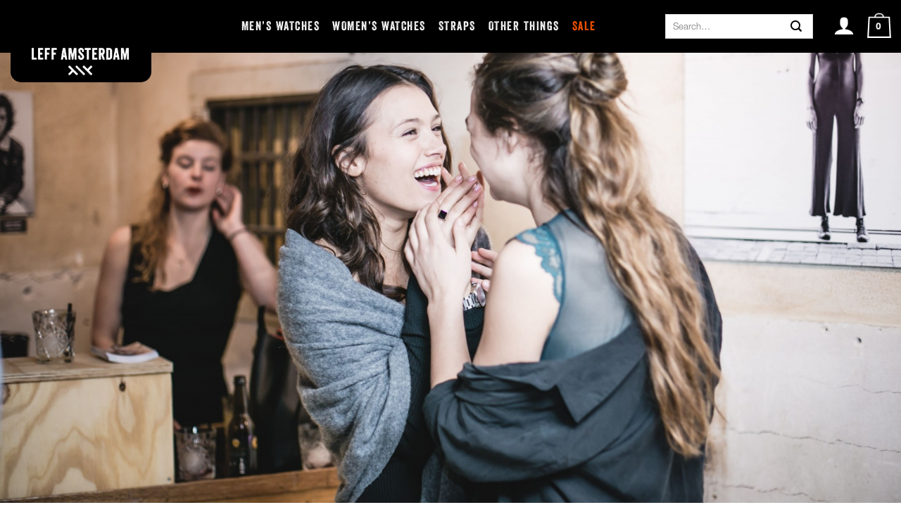

--- FILE ---
content_type: text/html; charset=UTF-8
request_url: https://leffamsterdam.com/blog/opening-of-photo-exposition/
body_size: 24259
content:
<!DOCTYPE html><html lang="en-US" class="loading-site no-js bg-fill"><head><meta charset="UTF-8" /><link rel="profile" href="https://gmpg.org/xfn/11" /><link rel="pingback" href="https://leffamsterdam.com/wp/xmlrpc.php" /> <script>(function(html){html.className = html.className.replace(/\bno-js\b/,'js')})(document.documentElement);</script> <meta name='robots' content='index, follow, max-image-preview:large, max-snippet:-1, max-video-preview:-1' />  <script data-cfasync="false" data-pagespeed-no-defer>var gtm4wp_datalayer_name = "dataLayer";
	var dataLayer = dataLayer || [];
	const gtm4wp_use_sku_instead = 1;
	const gtm4wp_currency = 'EUR';
	const gtm4wp_product_per_impression = 10;
	const gtm4wp_clear_ecommerce = false;
	const gtm4wp_datalayer_max_timeout = 2000;</script> <meta name="viewport" content="width=device-width, initial-scale=1" /><link media="all" href="https://leffamsterdam.com/app/cache/autoptimize/css/autoptimize_1c9ec94a409ad277bee32f01693937a5.css" rel="stylesheet"><link media="screen" href="https://leffamsterdam.com/app/cache/autoptimize/css/autoptimize_d5f6a96584ba0edfadb122671c5d1f7e.css" rel="stylesheet"><title>opening of photo exposition - LEFF amsterdam</title><link rel="canonical" href="https://leffamsterdam.com/blog/opening-of-photo-exposition/" /><meta property="og:locale" content="en_US" /><meta property="og:type" content="article" /><meta property="og:title" content="opening of photo exposition - LEFF amsterdam" /><meta property="og:url" content="https://leffamsterdam.com/blog/opening-of-photo-exposition/" /><meta property="og:site_name" content="LEFF amsterdam" /><meta property="article:publisher" content="https://www.facebook.com/LEFFamsterdam/" /><meta property="article:modified_time" content="2017-04-21T12:25:25+00:00" /><meta name="twitter:card" content="summary_large_image" /> <script type="application/ld+json" class="yoast-schema-graph">{"@context":"https://schema.org","@graph":[{"@type":"WebPage","@id":"https://leffamsterdam.com/blog/opening-of-photo-exposition/","url":"https://leffamsterdam.com/blog/opening-of-photo-exposition/","name":"opening of photo exposition - LEFF amsterdam","isPartOf":{"@id":"https://leffamsterdam.com/#website"},"datePublished":"2016-12-19T22:15:02+00:00","dateModified":"2017-04-21T12:25:25+00:00","breadcrumb":{"@id":"https://leffamsterdam.com/blog/opening-of-photo-exposition/#breadcrumb"},"inLanguage":"en-US","potentialAction":[{"@type":"ReadAction","target":["https://leffamsterdam.com/blog/opening-of-photo-exposition/"]}]},{"@type":"BreadcrumbList","@id":"https://leffamsterdam.com/blog/opening-of-photo-exposition/#breadcrumb","itemListElement":[{"@type":"ListItem","position":1,"name":"Home","item":"https://leffamsterdam.com/"},{"@type":"ListItem","position":2,"name":"Blog","item":"https://leffamsterdam.com/blog/"},{"@type":"ListItem","position":3,"name":"opening of photo exposition"}]},{"@type":"WebSite","@id":"https://leffamsterdam.com/#website","url":"https://leffamsterdam.com/","name":"LEFF amsterdam","description":"We create unconventional watches and speakers","potentialAction":[{"@type":"SearchAction","target":{"@type":"EntryPoint","urlTemplate":"https://leffamsterdam.com/?s={search_term_string}"},"query-input":{"@type":"PropertyValueSpecification","valueRequired":true,"valueName":"search_term_string"}}],"inLanguage":"en-US"}]}</script> <link rel='dns-prefetch' href='//static.klaviyo.com' /><link rel='prefetch' href='https://leffamsterdam.com/app/themes/flatsome/assets/js/flatsome.js?ver=e2eddd6c228105dac048' /><link rel='prefetch' href='https://leffamsterdam.com/app/themes/flatsome/assets/js/chunk.slider.js?ver=3.20.4' /><link rel='prefetch' href='https://leffamsterdam.com/app/themes/flatsome/assets/js/chunk.popups.js?ver=3.20.4' /><link rel='prefetch' href='https://leffamsterdam.com/app/themes/flatsome/assets/js/chunk.tooltips.js?ver=3.20.4' /><link rel='prefetch' href='https://leffamsterdam.com/app/themes/flatsome/assets/js/woocommerce.js?ver=1c9be63d628ff7c3ff4c' /><link rel="alternate" type="application/rss+xml" title="LEFF amsterdam &raquo; Feed" href="https://leffamsterdam.com/feed/" /><link rel="alternate" type="application/rss+xml" title="LEFF amsterdam &raquo; Comments Feed" href="https://leffamsterdam.com/comments/feed/" /><link rel="alternate" title="oEmbed (JSON)" type="application/json+oembed" href="https://leffamsterdam.com/wp-json/oembed/1.0/embed?url=https%3A%2F%2Fleffamsterdam.com%2Fblog%2Fopening-of-photo-exposition%2F" /><link rel="alternate" title="oEmbed (XML)" type="text/xml+oembed" href="https://leffamsterdam.com/wp-json/oembed/1.0/embed?url=https%3A%2F%2Fleffamsterdam.com%2Fblog%2Fopening-of-photo-exposition%2F&#038;format=xml" /><style id='wp-img-auto-sizes-contain-inline-css' type='text/css'>img:is([sizes=auto i],[sizes^="auto," i]){contain-intrinsic-size:3000px 1500px}
/*# sourceURL=wp-img-auto-sizes-contain-inline-css */</style><link rel='stylesheet' id='dashicons-css' href='https://leffamsterdam.com/wp/wp-includes/css/dashicons.min.css?ver=6.9' type='text/css' media='all' /><style id='woocommerce-inline-inline-css' type='text/css'>.woocommerce form .form-row .required { visibility: visible; }
/*# sourceURL=woocommerce-inline-inline-css */</style><style id='flatsome-main-inline-css' type='text/css'>@font-face {
				font-family: "fl-icons";
				font-display: block;
				src: url(https://leffamsterdam.com/app/themes/flatsome/assets/css/icons/fl-icons.eot?v=3.20.4);
				src:
					url(https://leffamsterdam.com/app/themes/flatsome/assets/css/icons/fl-icons.eot#iefix?v=3.20.4) format("embedded-opentype"),
					url(https://leffamsterdam.com/app/themes/flatsome/assets/css/icons/fl-icons.woff2?v=3.20.4) format("woff2"),
					url(https://leffamsterdam.com/app/themes/flatsome/assets/css/icons/fl-icons.ttf?v=3.20.4) format("truetype"),
					url(https://leffamsterdam.com/app/themes/flatsome/assets/css/icons/fl-icons.woff?v=3.20.4) format("woff"),
					url(https://leffamsterdam.com/app/themes/flatsome/assets/css/icons/fl-icons.svg?v=3.20.4#fl-icons) format("svg");
			}
/*# sourceURL=flatsome-main-inline-css */</style> <script type="text/javascript" src="https://leffamsterdam.com/wp/wp-includes/js/jquery/jquery.min.js?ver=3.7.1" id="jquery-core-js"></script> <script type="text/javascript" src="https://leffamsterdam.com/wp/wp-includes/js/jquery/jquery-migrate.min.js?ver=3.4.1" id="jquery-migrate-js"></script> <script type="text/javascript" src="https://leffamsterdam.com/app/plugins/woocommerce/assets/js/jquery-blockui/jquery.blockUI.min.js?ver=2.7.0-wc.10.4.3" id="wc-jquery-blockui-js" data-wp-strategy="defer"></script> <script type="text/javascript" id="wc-add-to-cart-js-extra">var wc_add_to_cart_params = {"ajax_url":"/wp/wp-admin/admin-ajax.php","wc_ajax_url":"/?wc-ajax=%%endpoint%%","i18n_view_cart":"View cart","cart_url":"https://leffamsterdam.com/cart/","is_cart":"","cart_redirect_after_add":"yes"};
//# sourceURL=wc-add-to-cart-js-extra</script> <script type="text/javascript" src="https://leffamsterdam.com/app/plugins/woocommerce/assets/js/frontend/add-to-cart.min.js?ver=10.4.3" id="wc-add-to-cart-js" defer="defer" data-wp-strategy="defer"></script> <script type="text/javascript" src="https://leffamsterdam.com/app/plugins/woocommerce/assets/js/js-cookie/js.cookie.min.js?ver=2.1.4-wc.10.4.3" id="wc-js-cookie-js" data-wp-strategy="defer"></script> <script type="text/javascript" id="tp-tools-js-before">window.ESG ??={};ESG.E ??={};ESG.E.site_url='https://leffamsterdam.com/wp';ESG.E.plugin_url='https://leffamsterdam.com/app/plugins/essential-grid/';ESG.E.ajax_url='https://leffamsterdam.com/wp/wp-admin/admin-ajax.php';ESG.E.nonce='18f302f2db';ESG.E.tptools=true;ESG.E.waitTptFunc ??=[];ESG.F ??={};ESG.F.waitTpt=() =>{if ( typeof jQuery==='undefined' ||!window?._tpt?.regResource ||!ESG?.E?.plugin_url ||(!ESG.E.tptools && !window?.SR7?.E?.plugin_url) ) return setTimeout(ESG.F.waitTpt,29);if (!window._tpt.gsap) window._tpt.regResource({id:'tpgsap',url:ESG.E.tptools && ESG.E.plugin_url+'/public/assets/js/libs/tpgsap.js' ||SR7.E.plugin_url + 'public/js/libs/tpgsap.js'});_tpt.checkResources(['tpgsap']).then(() =>{if (window.tpGS && !_tpt?.Back){_tpt.eases=tpGS.eases;Object.keys(_tpt.eases).forEach((e) => {_tpt[e] ===undefined && (_tpt[e]=tpGS[e])});}ESG.E.waitTptFunc.forEach((f) =>{typeof f ==='function' && f();});ESG.E.waitTptFunc=[];});}
//# sourceURL=tp-tools-js-before</script> <script type="text/javascript" src="https://leffamsterdam.com/app/cache/autoptimize/js/autoptimize_single_03336ca2612f1e3f003ec04cc4c981d0.js?ver=6.7.36" id="tp-tools-js" async="async" data-wp-strategy="async"></script> <script type="text/javascript" id="wc-settings-dep-in-header-js-after">console.warn( "Scripts that have a dependency on [wc-settings, wc-blocks-checkout] must be loaded in the footer, klaviyo-klaviyo-checkout-block-editor-script was registered to load in the header, but has been switched to load in the footer instead. See https://github.com/woocommerce/woocommerce-gutenberg-products-block/pull/5059" );
console.warn( "Scripts that have a dependency on [wc-settings, wc-blocks-checkout] must be loaded in the footer, klaviyo-klaviyo-checkout-block-view-script was registered to load in the header, but has been switched to load in the footer instead. See https://github.com/woocommerce/woocommerce-gutenberg-products-block/pull/5059" );
//# sourceURL=wc-settings-dep-in-header-js-after</script> <link rel="https://api.w.org/" href="https://leffamsterdam.com/wp-json/" /><link rel="alternate" title="JSON" type="application/json" href="https://leffamsterdam.com/wp-json/wp/v2/pages/1340" /><link rel="EditURI" type="application/rsd+xml" title="RSD" href="https://leffamsterdam.com/wp/xmlrpc.php?rsd" /><meta name="generator" content="WordPress 6.9" /><meta name="generator" content="WooCommerce 10.4.3" /><link rel='shortlink' href='https://leffamsterdam.com/?p=1340' /> <script>(function(w,d,s,l,i){w[l]=w[l]||[];w[l].push({'gtm.start':
new Date().getTime(),event:'gtm.js'});var f=d.getElementsByTagName(s)[0],
j=d.createElement(s),dl=l!='dataLayer'?'&l='+l:'';j.async=true;j.src=
'https://www.googletagmanager.com/gtm.js?id='+i+dl;f.parentNode.insertBefore(j,f);
})(window,document,'script','dataLayer','GTM-MND765M');</script> <meta name="msvalidate.01" content="DD0ECF97EB0D8F152A71B1FBD2332D3D" /><meta name="google-site-verification" content="cQ4AnZOBjhks-nbZdP8cx5C3IgE_fheKYuoKpkEPl2Y" /><script src="https://www.google.com/recaptcha/api.js" async defer></script>    <script data-cfasync="false" data-pagespeed-no-defer>var dataLayer_content = {"pagePostType":"page","pagePostType2":"single-page","pagePostAuthor":"Erwin Termaat","cartContent":{"totals":{"applied_coupons":[],"discount_total":0,"subtotal":0,"total":0},"items":[]}};
	dataLayer.push( dataLayer_content );</script> <script data-cfasync="false" data-pagespeed-no-defer>(function(w,d,s,l,i){w[l]=w[l]||[];w[l].push({'gtm.start':
new Date().getTime(),event:'gtm.js'});var f=d.getElementsByTagName(s)[0],
j=d.createElement(s),dl=l!='dataLayer'?'&l='+l:'';j.async=true;j.src=
'//www.googletagmanager.com/gtm.js?id='+i+dl+'&gtm_auth=e4XciaibG9OHEBHo3H_ByQ&gtm_preview=env-16&gtm_cookies_win=x';f.parentNode.insertBefore(j,f);
})(window,document,'script','dataLayer','GTM-MND765M');</script> <meta name="google-site-verification" content="Z-0s7kGfkFtIJVeTCVVXlIsaXVLLr7Sq0yalDcmSsgc" /> <noscript><style>.woocommerce-product-gallery{ opacity: 1 !important; }</style></noscript>  <script>!function (f, b, e, v, n, t, s) {
				if (f.fbq) return;
				n = f.fbq = function () {
					n.callMethod ?
						n.callMethod.apply(n, arguments) : n.queue.push(arguments)
				};
				if (!f._fbq) f._fbq = n;
				n.push = n;
				n.loaded = !0;
				n.version = '2.0';
				n.queue = [];
				t = b.createElement(e);
				t.async = !0;
				t.src = v;
				s = b.getElementsByTagName(e)[0];
				s.parentNode.insertBefore(t, s)
			}(window, document, 'script',
				'https://connect.facebook.net/en_US/fbevents.js');
			fbq('init', '352602528440040');
					fbq( 'track', 'PageView' );</script> <link rel="icon" href="https://leffamsterdam.com/app/uploads/2016/07/cropped-LEFF_amsterdam_brand_crosses_square_avatar2-114x114.png" sizes="32x32" /><link rel="icon" href="https://leffamsterdam.com/app/uploads/2016/07/cropped-LEFF_amsterdam_brand_crosses_square_avatar2-247x247.png" sizes="192x192" /><link rel="apple-touch-icon" href="https://leffamsterdam.com/app/uploads/2016/07/cropped-LEFF_amsterdam_brand_crosses_square_avatar2-247x247.png" /><meta name="msapplication-TileImage" content="https://leffamsterdam.com/app/uploads/2016/07/cropped-LEFF_amsterdam_brand_crosses_square_avatar2-340x340.png" /><style id="custom-css" type="text/css">:root {--primary-color: #000000;--fs-color-primary: #000000;--fs-color-secondary: #000000;--fs-color-success: #579b14;--fs-color-alert: #b20000;--fs-color-base: #4a4a4a;--fs-experimental-link-color: #000000;--fs-experimental-link-color-hover: #111;}.tooltipster-base {--tooltip-color: #fff;--tooltip-bg-color: #000;}.off-canvas-right .mfp-content, .off-canvas-left .mfp-content {--drawer-width: 300px;}.off-canvas .mfp-content.off-canvas-cart {--drawer-width: 360px;}html{background-color:#ffffff!important;}.sticky-add-to-cart--active, #wrapper,#main,#main.dark{background-color: #FFF}.header-main{height: 39px}#logo img{max-height: 39px}#logo{width:150px;}.header-bottom{min-height: 10px}.header-top{min-height: 75px}.transparent .header-main{height: 265px}.transparent #logo img{max-height: 265px}.has-transparent + .page-title:first-of-type,.has-transparent + #main > .page-title,.has-transparent + #main > div > .page-title,.has-transparent + #main .page-header-wrapper:first-of-type .page-title{padding-top: 265px;}.transparent .header-wrapper{background-color: rgba(0,0,0,0)!important;}.transparent .top-divider{display: none;}.header.show-on-scroll,.stuck .header-main{height:65px!important}.stuck #logo img{max-height: 65px!important}.header-bg-color {background-color: rgba(255,255,255,0)}.header-bottom {background-color: #}.header-main .nav > li > a{line-height: 16px }.stuck .header-main .nav > li > a{line-height: 50px }@media (max-width: 549px) {.header-main{height: 75px}#logo img{max-height: 75px}}.main-menu-overlay{background-color: #f7f7f7}.nav-dropdown-has-arrow.nav-dropdown-has-border li.has-dropdown:before{border-bottom-color: #FFFFFF;}.nav .nav-dropdown{border-color: #FFFFFF }.nav-dropdown{font-size:100%}.nav-dropdown-has-arrow li.has-dropdown:after{border-bottom-color: #FFFFFF;}.nav .nav-dropdown{background-color: #FFFFFF}.header-top{background-color:#000000!important;}.current .breadcrumb-step, [data-icon-label]:after, .button#place_order,.button.checkout,.checkout-button,.single_add_to_cart_button.button, .sticky-add-to-cart-select-options-button{background-color: #000000!important }.badge-inner.new-bubble{background-color: #000000}@media screen and (min-width: 550px){.products .box-vertical .box-image{min-width: 500px!important;width: 500px!important;}}.footer-1{background-color: #000000}.footer-2{background-color: #777}.absolute-footer, html{background-color: #000000}button[name='update_cart'] { display: none; }.nav-vertical-fly-out > li + li {border-top-width: 1px; border-top-style: solid;}/* Custom CSS */@media screen and (max-width: 849px) {header.header .header-wrapper .header-main .medium-logo-center .logo {width: 150px;margin: 0 auto;text-align: center;}}@media only screen and (min-width: 320px) and (max-width: 812px) {.banner h2 {font-size: 2.2em;}#header {height: 55px;}.header .header-wrapper .header-main #logo {margin-top: 0 !important;border-bottom-left-radius: 0;border-bottom-right-radius: 0;}.header .header-wrapper .header-main #logo a {border-radius: 0;padding: 0;width: 100px;margin: 0 auto;}.header .header-wrapper .nav > li.has-icon > a > i.icon-user {font-size: 25px;}.header .header-wrapper .nav > li.cart-item a {font-size: 0.7em;}.stuck .header-main {height: 55px !important;}.leff-footer-usp-container .leff-services-title-container {padding-top: 0;}.leff-footer-usp-container .leff-services-title-container h3 {font-size: 0.9em;}.leff-footer-usp-container ul.leffa-footer-usp-menu-container {margin-bottom: 0;}.leff-footer-usp-container ul.leffa-footer-usp-menu-container li {margin-left: 0;}.leff-footer-usp-container ul.leffa-footer-usp-menu-container li a {font-size: 0.54em;}.leff-footer-usp-containerul.leffa-footer-usp-menu-containerliai.leffa-icon {height: 20px;width: 20px;margin-right: 3px;}.leff-footer-wrapper .leff-newsletter-container input.newsletter-input-field {width: 90%;}textarea {height: 90px;min-height: 90px;}input[type="radio"]:checked::after {height: 15px;width: 15px;}.product-small .box-text .title-wrapper {height: auto;}.product-small .box-text p.product-title {height: 40px;overflow-y: hidden;word-break: break-word;overflow-wrap: break-word;}.custom-product-page {padding-top: 25px;}.custom-product-page .product-breadcrumb-container {display: none;}.custom-product-page .vertical-thumbnails {display: none;}.single-product .variations {margin: 10px 0;}.size-lightbox-link {margin-bottom: 13px;}.custom-product-page .leff-variations-wrapper {border: 0;}.our-story-text {display: inline;text-align: left;}.raw-text {display: inline;}.our-story-mobile.read-more,.home .our-story-wrapper .read-more-container {text-align: left;}.our-story-mobile.read-more .leffa-rm-content,.home .our-story-wrapper .read-more-container .leff-read_more-wrapper {line-height: 2.1 !important;font-weight: 300;}.home .raw-text-mobile-wrapper .leff-read_more-wrapper {line-height: 1.8 !important;}.page-cart .large-7 {padding: 15px;}.page-cart .cart-sidebar .cart_totals,.page-cart .cart-sidebar .checkout_coupon {padding: 15px;}.page-cart .cart-sidebar .cart_totals table {margin: 0;}.page-cart .cart-sidebar .checkout_coupon .coupon h3 {margin-top: 0;margin-bottom: 15px;}.page-checkout p.form-row-last.form-row-state {float: unset;clear: both;}.page-cart .large-5 {padding: 0;}.page-checkout .checkout_coupon {border: 0;}.woocommerce-order-received.woocommerce-customer-details.woocommerce-columns> div.woocommerce-column {width: 100%;}.tax-product_cat .woocommerce-breadcrumb {display: none;}.tax-product_cat.category-parent-watches .category-page-row .large-9 {max-width: 100%;-ms-flex-preferred-size: 100%;flex-basis: 100%;}.product-tube-watch-t40-black-limited-ade-edition .size-lightbox-link {display: none;}.ade-hp-main-banner .bg-fill {background-size: cover !important;}.other-thing-container {padding: 0 0 15px 0 !important;}.other-thing-container .col-inner {padding: 0 !important;}.other-thing-container .text-box .text-center {text-align: center;}.ad-section-wrapper .col-inner,.other-thing-container .col-inner {padding: 0 !important;}.leff-grid-page-container.esg-grid.mainulli.eg-leff-product-skin-wrapper.esg-media-poster {height: calc(100% - 23%) !important;}ul.mainul li.eg-leff-product-skin-wrapper .eg-leff-product-skin-element-3,ul.mainul li.eg-leff-mood-img-wrapper .eg-leff-mood-img-element-3,ul.mainul li.eg-leff-mood-img-wrapper .woocommerce-Price-amount.amount,ul.mainul li.eg-leff-product-skin-wrapper .woocommerce-Price-amount.amount {line-height: 1;font-size: 9px !important;font-weight: 300;}ul.mainul li.eg-leff-mood-img-wrapper .eg-leff-mood-img-element-3 {width: 75%;margin: 0 auto;}.custom-product-page.leff-product-slider-images-wrapper.product-short-description.row.flickity-viewport> .flickity-slider> .col:nth-child(3),.custom-product-page.leff-product-slider-images-wrapper.product-short-description.row.flickity-viewport> .flickity-slider> .col:nth-child(5),.custom-product-page.leff-product-slider-images-wrapper.product-short-description.row.flickity-viewport> .flickity-slider> .col:nth-child(7) {padding-right: 10px !important;padding: 0;}.custom-product-page.product-short-description.row.flickity-viewport> .flickity-slider> .col.is-selected:nth-child(2),.custom-product-page.product-short-description.row.flickity-viewport> .flickity-slider> .col:nth-child(2),.custom-product-page.product-short-description.row.flickity-viewport> .flickity-slider> .col:nth-child(4),.custom-product-page.product-short-description.row.flickity-viewport> .flickity-slider> .col:nth-child(6),.custom-product-page.product-short-description.row.flickity-viewport> .flickity-slider> .col.is-selected:nth-child(even),.custom-product-page.product-short-description.row.flickity-viewport> .flickity-slider> .col:nth-child(even) {padding-left: 0px !important;padding-right: 0px !important;}.custom-product-page.product-short-description.row.flickity-viewport> .flickity-slider> .col.is-selected:nth-child(2).image-cover,.custom-product-page.product-short-description.row.flickity-viewport> .flickity-slider> .col:nth-child(2).image-cover,.custom-product-page.product-short-description.row.flickity-viewport> .flickity-slider> .col.is-selected:nth-child(even).image-cover,.custom-product-page.product-short-description.row.flickity-viewport> .flickity-slider> .col:nth-child(even).image-cover {padding-top: calc(100% - 10px) !important;}.custom-product-page.product-short-description.row.flickity-viewport> .flickity-slider> .col.is-selected:nth-child(3).image-cover,.custom-product-page.product-short-description.row.flickity-viewport> .flickity-slider> .col:nth-child(3).image-cover,.custom-product-page.product-short-description.row.flickity-viewport> .flickity-slider> .col.is-selected:nth-child(7).image-cover,.custom-product-page.product-short-description.row.flickity-viewport> .flickity-slider> .col:nth-child(7).image-cover {padding-top: 100% !important;}.page-ade .leff-amstedam-ade-banner .bg-fill {background-size: cover !important;}.badge .badge-inner.new-bubble span.ade-badge {font-size: 9px;padding: 10px 0px;}.product-tube-watch-t40-black-limited-ade-edition .size-lightbox-link {display: none;}}.newsletter-container .klaviyo-form div.needsclick {margin: 0 auto;min-height: unset;}.newsletter-container .klaviyo-form button {margin-left: -90px;align-self: center !important;}#email_35038602{width:300px;}/*.badge-container{height: 45px;width: 45px;border-radius: 100%;background: #000; display: flex; align-items: center;text-align: center;justify-content: center;}.badge-container::after{content : '-25%';color: #fff;font-size: 14px;text-align: center;}.product-small .badge-container .badge{display: none;}*//* Custom CSS Mobile */@media (max-width: 549px){ul.mainul li.eg-leff-product-skin-wrapper .eg-leff-product-skin-element-3,ul.mainul li.eg-leff-mood-img-wrapper .eg-leff-mood-img-element-3,ul.mainul li.eg-leff-mood-img-wrapper .woocommerce-Price-amount.amount,ul.mainul li.eg-leff-product-skin-wrapper .woocommerce-Price-amount.amount {line-height: 1 !important;font-size: 9px !important;font-weight: 300 !important;}ul.mainul li.eg-leff-mood-img-wrapper .eg-leff-mood-img-element-3 {width: 75% !important;margin: 0 auto !important;}}.label-new.menu-item > a:after{content:"New";}.label-hot.menu-item > a:after{content:"Hot";}.label-sale.menu-item > a:after{content:"Sale";}.label-popular.menu-item > a:after{content:"Popular";}</style><style id="kirki-inline-styles"></style><style id='global-styles-inline-css' type='text/css'>:root{--wp--preset--aspect-ratio--square: 1;--wp--preset--aspect-ratio--4-3: 4/3;--wp--preset--aspect-ratio--3-4: 3/4;--wp--preset--aspect-ratio--3-2: 3/2;--wp--preset--aspect-ratio--2-3: 2/3;--wp--preset--aspect-ratio--16-9: 16/9;--wp--preset--aspect-ratio--9-16: 9/16;--wp--preset--color--black: #000000;--wp--preset--color--cyan-bluish-gray: #abb8c3;--wp--preset--color--white: #ffffff;--wp--preset--color--pale-pink: #f78da7;--wp--preset--color--vivid-red: #cf2e2e;--wp--preset--color--luminous-vivid-orange: #ff6900;--wp--preset--color--luminous-vivid-amber: #fcb900;--wp--preset--color--light-green-cyan: #7bdcb5;--wp--preset--color--vivid-green-cyan: #00d084;--wp--preset--color--pale-cyan-blue: #8ed1fc;--wp--preset--color--vivid-cyan-blue: #0693e3;--wp--preset--color--vivid-purple: #9b51e0;--wp--preset--color--primary: #000000;--wp--preset--color--secondary: #000000;--wp--preset--color--success: #579b14;--wp--preset--color--alert: #b20000;--wp--preset--gradient--vivid-cyan-blue-to-vivid-purple: linear-gradient(135deg,rgb(6,147,227) 0%,rgb(155,81,224) 100%);--wp--preset--gradient--light-green-cyan-to-vivid-green-cyan: linear-gradient(135deg,rgb(122,220,180) 0%,rgb(0,208,130) 100%);--wp--preset--gradient--luminous-vivid-amber-to-luminous-vivid-orange: linear-gradient(135deg,rgb(252,185,0) 0%,rgb(255,105,0) 100%);--wp--preset--gradient--luminous-vivid-orange-to-vivid-red: linear-gradient(135deg,rgb(255,105,0) 0%,rgb(207,46,46) 100%);--wp--preset--gradient--very-light-gray-to-cyan-bluish-gray: linear-gradient(135deg,rgb(238,238,238) 0%,rgb(169,184,195) 100%);--wp--preset--gradient--cool-to-warm-spectrum: linear-gradient(135deg,rgb(74,234,220) 0%,rgb(151,120,209) 20%,rgb(207,42,186) 40%,rgb(238,44,130) 60%,rgb(251,105,98) 80%,rgb(254,248,76) 100%);--wp--preset--gradient--blush-light-purple: linear-gradient(135deg,rgb(255,206,236) 0%,rgb(152,150,240) 100%);--wp--preset--gradient--blush-bordeaux: linear-gradient(135deg,rgb(254,205,165) 0%,rgb(254,45,45) 50%,rgb(107,0,62) 100%);--wp--preset--gradient--luminous-dusk: linear-gradient(135deg,rgb(255,203,112) 0%,rgb(199,81,192) 50%,rgb(65,88,208) 100%);--wp--preset--gradient--pale-ocean: linear-gradient(135deg,rgb(255,245,203) 0%,rgb(182,227,212) 50%,rgb(51,167,181) 100%);--wp--preset--gradient--electric-grass: linear-gradient(135deg,rgb(202,248,128) 0%,rgb(113,206,126) 100%);--wp--preset--gradient--midnight: linear-gradient(135deg,rgb(2,3,129) 0%,rgb(40,116,252) 100%);--wp--preset--font-size--small: 13px;--wp--preset--font-size--medium: 20px;--wp--preset--font-size--large: 36px;--wp--preset--font-size--x-large: 42px;--wp--preset--spacing--20: 0.44rem;--wp--preset--spacing--30: 0.67rem;--wp--preset--spacing--40: 1rem;--wp--preset--spacing--50: 1.5rem;--wp--preset--spacing--60: 2.25rem;--wp--preset--spacing--70: 3.38rem;--wp--preset--spacing--80: 5.06rem;--wp--preset--shadow--natural: 6px 6px 9px rgba(0, 0, 0, 0.2);--wp--preset--shadow--deep: 12px 12px 50px rgba(0, 0, 0, 0.4);--wp--preset--shadow--sharp: 6px 6px 0px rgba(0, 0, 0, 0.2);--wp--preset--shadow--outlined: 6px 6px 0px -3px rgb(255, 255, 255), 6px 6px rgb(0, 0, 0);--wp--preset--shadow--crisp: 6px 6px 0px rgb(0, 0, 0);}:where(body) { margin: 0; }.wp-site-blocks > .alignleft { float: left; margin-right: 2em; }.wp-site-blocks > .alignright { float: right; margin-left: 2em; }.wp-site-blocks > .aligncenter { justify-content: center; margin-left: auto; margin-right: auto; }:where(.is-layout-flex){gap: 0.5em;}:where(.is-layout-grid){gap: 0.5em;}.is-layout-flow > .alignleft{float: left;margin-inline-start: 0;margin-inline-end: 2em;}.is-layout-flow > .alignright{float: right;margin-inline-start: 2em;margin-inline-end: 0;}.is-layout-flow > .aligncenter{margin-left: auto !important;margin-right: auto !important;}.is-layout-constrained > .alignleft{float: left;margin-inline-start: 0;margin-inline-end: 2em;}.is-layout-constrained > .alignright{float: right;margin-inline-start: 2em;margin-inline-end: 0;}.is-layout-constrained > .aligncenter{margin-left: auto !important;margin-right: auto !important;}.is-layout-constrained > :where(:not(.alignleft):not(.alignright):not(.alignfull)){margin-left: auto !important;margin-right: auto !important;}body .is-layout-flex{display: flex;}.is-layout-flex{flex-wrap: wrap;align-items: center;}.is-layout-flex > :is(*, div){margin: 0;}body .is-layout-grid{display: grid;}.is-layout-grid > :is(*, div){margin: 0;}body{padding-top: 0px;padding-right: 0px;padding-bottom: 0px;padding-left: 0px;}a:where(:not(.wp-element-button)){text-decoration: none;}:root :where(.wp-element-button, .wp-block-button__link){background-color: #32373c;border-width: 0;color: #fff;font-family: inherit;font-size: inherit;font-style: inherit;font-weight: inherit;letter-spacing: inherit;line-height: inherit;padding-top: calc(0.667em + 2px);padding-right: calc(1.333em + 2px);padding-bottom: calc(0.667em + 2px);padding-left: calc(1.333em + 2px);text-decoration: none;text-transform: inherit;}.has-black-color{color: var(--wp--preset--color--black) !important;}.has-cyan-bluish-gray-color{color: var(--wp--preset--color--cyan-bluish-gray) !important;}.has-white-color{color: var(--wp--preset--color--white) !important;}.has-pale-pink-color{color: var(--wp--preset--color--pale-pink) !important;}.has-vivid-red-color{color: var(--wp--preset--color--vivid-red) !important;}.has-luminous-vivid-orange-color{color: var(--wp--preset--color--luminous-vivid-orange) !important;}.has-luminous-vivid-amber-color{color: var(--wp--preset--color--luminous-vivid-amber) !important;}.has-light-green-cyan-color{color: var(--wp--preset--color--light-green-cyan) !important;}.has-vivid-green-cyan-color{color: var(--wp--preset--color--vivid-green-cyan) !important;}.has-pale-cyan-blue-color{color: var(--wp--preset--color--pale-cyan-blue) !important;}.has-vivid-cyan-blue-color{color: var(--wp--preset--color--vivid-cyan-blue) !important;}.has-vivid-purple-color{color: var(--wp--preset--color--vivid-purple) !important;}.has-primary-color{color: var(--wp--preset--color--primary) !important;}.has-secondary-color{color: var(--wp--preset--color--secondary) !important;}.has-success-color{color: var(--wp--preset--color--success) !important;}.has-alert-color{color: var(--wp--preset--color--alert) !important;}.has-black-background-color{background-color: var(--wp--preset--color--black) !important;}.has-cyan-bluish-gray-background-color{background-color: var(--wp--preset--color--cyan-bluish-gray) !important;}.has-white-background-color{background-color: var(--wp--preset--color--white) !important;}.has-pale-pink-background-color{background-color: var(--wp--preset--color--pale-pink) !important;}.has-vivid-red-background-color{background-color: var(--wp--preset--color--vivid-red) !important;}.has-luminous-vivid-orange-background-color{background-color: var(--wp--preset--color--luminous-vivid-orange) !important;}.has-luminous-vivid-amber-background-color{background-color: var(--wp--preset--color--luminous-vivid-amber) !important;}.has-light-green-cyan-background-color{background-color: var(--wp--preset--color--light-green-cyan) !important;}.has-vivid-green-cyan-background-color{background-color: var(--wp--preset--color--vivid-green-cyan) !important;}.has-pale-cyan-blue-background-color{background-color: var(--wp--preset--color--pale-cyan-blue) !important;}.has-vivid-cyan-blue-background-color{background-color: var(--wp--preset--color--vivid-cyan-blue) !important;}.has-vivid-purple-background-color{background-color: var(--wp--preset--color--vivid-purple) !important;}.has-primary-background-color{background-color: var(--wp--preset--color--primary) !important;}.has-secondary-background-color{background-color: var(--wp--preset--color--secondary) !important;}.has-success-background-color{background-color: var(--wp--preset--color--success) !important;}.has-alert-background-color{background-color: var(--wp--preset--color--alert) !important;}.has-black-border-color{border-color: var(--wp--preset--color--black) !important;}.has-cyan-bluish-gray-border-color{border-color: var(--wp--preset--color--cyan-bluish-gray) !important;}.has-white-border-color{border-color: var(--wp--preset--color--white) !important;}.has-pale-pink-border-color{border-color: var(--wp--preset--color--pale-pink) !important;}.has-vivid-red-border-color{border-color: var(--wp--preset--color--vivid-red) !important;}.has-luminous-vivid-orange-border-color{border-color: var(--wp--preset--color--luminous-vivid-orange) !important;}.has-luminous-vivid-amber-border-color{border-color: var(--wp--preset--color--luminous-vivid-amber) !important;}.has-light-green-cyan-border-color{border-color: var(--wp--preset--color--light-green-cyan) !important;}.has-vivid-green-cyan-border-color{border-color: var(--wp--preset--color--vivid-green-cyan) !important;}.has-pale-cyan-blue-border-color{border-color: var(--wp--preset--color--pale-cyan-blue) !important;}.has-vivid-cyan-blue-border-color{border-color: var(--wp--preset--color--vivid-cyan-blue) !important;}.has-vivid-purple-border-color{border-color: var(--wp--preset--color--vivid-purple) !important;}.has-primary-border-color{border-color: var(--wp--preset--color--primary) !important;}.has-secondary-border-color{border-color: var(--wp--preset--color--secondary) !important;}.has-success-border-color{border-color: var(--wp--preset--color--success) !important;}.has-alert-border-color{border-color: var(--wp--preset--color--alert) !important;}.has-vivid-cyan-blue-to-vivid-purple-gradient-background{background: var(--wp--preset--gradient--vivid-cyan-blue-to-vivid-purple) !important;}.has-light-green-cyan-to-vivid-green-cyan-gradient-background{background: var(--wp--preset--gradient--light-green-cyan-to-vivid-green-cyan) !important;}.has-luminous-vivid-amber-to-luminous-vivid-orange-gradient-background{background: var(--wp--preset--gradient--luminous-vivid-amber-to-luminous-vivid-orange) !important;}.has-luminous-vivid-orange-to-vivid-red-gradient-background{background: var(--wp--preset--gradient--luminous-vivid-orange-to-vivid-red) !important;}.has-very-light-gray-to-cyan-bluish-gray-gradient-background{background: var(--wp--preset--gradient--very-light-gray-to-cyan-bluish-gray) !important;}.has-cool-to-warm-spectrum-gradient-background{background: var(--wp--preset--gradient--cool-to-warm-spectrum) !important;}.has-blush-light-purple-gradient-background{background: var(--wp--preset--gradient--blush-light-purple) !important;}.has-blush-bordeaux-gradient-background{background: var(--wp--preset--gradient--blush-bordeaux) !important;}.has-luminous-dusk-gradient-background{background: var(--wp--preset--gradient--luminous-dusk) !important;}.has-pale-ocean-gradient-background{background: var(--wp--preset--gradient--pale-ocean) !important;}.has-electric-grass-gradient-background{background: var(--wp--preset--gradient--electric-grass) !important;}.has-midnight-gradient-background{background: var(--wp--preset--gradient--midnight) !important;}.has-small-font-size{font-size: var(--wp--preset--font-size--small) !important;}.has-medium-font-size{font-size: var(--wp--preset--font-size--medium) !important;}.has-large-font-size{font-size: var(--wp--preset--font-size--large) !important;}.has-x-large-font-size{font-size: var(--wp--preset--font-size--x-large) !important;}
/*# sourceURL=global-styles-inline-css */</style></head><body class="wp-singular page-template page-template-page-blank page-template-page-blank-php page page-id-1340 page-child parent-pageid-1253 wp-theme-flatsome wp-child-theme-flatsome-child theme-flatsome woocommerce-no-js page-opening-of-photo-exposition ancestor-page-blog full-width bg-fill lightbox nav-dropdown-has-shadow nav-dropdown-has-border"> <noscript><iframe src=""https://www.googletagmanager.com/ns.html?id=GTM-MND765M""
height=""0"" width=""0"" style=""display:none;visibility:hidden""></iframe></noscript> <noscript><iframe src="https://www.googletagmanager.com/ns.html?id=GTM-MND765M&amp;gtm_auth=e4XciaibG9OHEBHo3H_ByQ&amp;gtm_preview=env-16&amp;gtm_cookies_win=x" height="0" width="0" style="display:none;visibility:hidden" aria-hidden="true"></iframe></noscript> <a class="skip-link screen-reader-text" href="#main">Skip to content</a><div id="wrapper"><header id="header" class="header header-full-width has-sticky sticky-jump"><div class="header-wrapper"><div id="masthead" class="header-main nav-dark"><div class="header-inner flex-row container logo-left medium-logo-center" role="navigation"><div id="logo" class="flex-col logo"> <a href="https://leffamsterdam.com/" title="LEFF amsterdam - We create unconventional watches and speakers" rel="home"> <noscript><img width="1020" height="288" src="https://leffamsterdam.com/app/uploads/2018/07/leffamaslogo.png" class="header_logo header-logo" alt="LEFF amsterdam"/></noscript><img width="1020" height="288" src='data:image/svg+xml,%3Csvg%20xmlns=%22http://www.w3.org/2000/svg%22%20viewBox=%220%200%201020%20288%22%3E%3C/svg%3E' data-src="https://leffamsterdam.com/app/uploads/2018/07/leffamaslogo.png" class="lazyload header_logo header-logo" alt="LEFF amsterdam"/><img  width="1020" height="288" src="https://leffamsterdam.com/app/uploads/2018/07/leffamaslogo.png" class="header-logo-dark" alt="LEFF amsterdam"/></a></div><div class="flex-col show-for-medium flex-left"><ul class="mobile-nav nav nav-left "><li class="nav-icon has-icon"> <a href="#" class="is-small" data-open="#main-menu" data-pos="left" data-bg="main-menu-overlay" role="button" aria-label="Menu" aria-controls="main-menu" aria-expanded="false" aria-haspopup="dialog" data-flatsome-role-button> <i class="icon-menu" aria-hidden="true"></i> </a></li><li class="header-search header-search-lightbox has-icon"> <a href="#search-lightbox" class="is-small" aria-label="Search" data-open="#search-lightbox" data-focus="input.search-field" role="button" aria-expanded="false" aria-haspopup="dialog" aria-controls="search-lightbox" data-flatsome-role-button><i class="icon-search" aria-hidden="true" style="font-size:16px;"></i></a><div id="search-lightbox" class="mfp-hide dark text-center"><div class="searchform-wrapper ux-search-box relative is-large"><form role="search" method="get" class="searchform" action="https://leffamsterdam.com/"><div class="flex-row relative"><div class="flex-col flex-grow"> <label class="screen-reader-text" for="woocommerce-product-search-field-0">Search for:</label> <input type="search" id="woocommerce-product-search-field-0" class="search-field mb-0" placeholder="Search&hellip;" value="" name="s" /> <input type="hidden" name="post_type" value="product" /></div><div class="flex-col"> <button type="submit" value="Search" class="ux-search-submit submit-button secondary button  icon mb-0" aria-label="Submit"> <i class="icon-search" aria-hidden="true"></i> </button></div></div><div class="live-search-results text-left z-top"></div></form></div></div></li></ul></div><div class="flex-col hide-for-medium flex-left
 flex-grow"><ul class="header-nav header-nav-main nav nav-left  nav-size-xsmall nav-spacing-medium nav-uppercase" ><li id="menu-item-13274" class="menu-item menu-item-type-post_type menu-item-object-page menu-item-13274 menu-item-design-default"><a href="https://leffamsterdam.com/mens-watches/" class="nav-top-link">Men’s watches</a></li><li id="menu-item-13275" class="menu-item menu-item-type-post_type menu-item-object-page menu-item-13275 menu-item-design-default"><a href="https://leffamsterdam.com/womens-watches/" class="nav-top-link">Women’s watches</a></li><li id="menu-item-13276" class="menu-item menu-item-type-post_type menu-item-object-page menu-item-13276 menu-item-design-default"><a href="https://leffamsterdam.com/straps/" class="nav-top-link">Straps</a></li><li id="menu-item-13277" class="menu-item menu-item-type-post_type menu-item-object-page menu-item-13277 menu-item-design-default"><a href="https://leffamsterdam.com/otherthings/" class="nav-top-link">Other things</a></li><li id="menu-item-27034" class="menu-item menu-item-type-post_type menu-item-object-page menu-item-27034 menu-item-design-default"><a href="https://leffamsterdam.com/archive-sale/" class="nav-top-link">Sale</a></li></ul></div><div class="flex-col hide-for-medium flex-right"><ul class="header-nav header-nav-main nav nav-right  nav-size-xsmall nav-spacing-medium nav-uppercase"><li class="header-search-form search-form html relative has-icon"><div class="header-search-form-wrapper"><div class="searchform-wrapper ux-search-box relative is-normal"><form role="search" method="get" class="searchform" action="https://leffamsterdam.com/"><div class="flex-row relative"><div class="flex-col flex-grow"> <label class="screen-reader-text" for="woocommerce-product-search-field-1">Search for:</label> <input type="search" id="woocommerce-product-search-field-1" class="search-field mb-0" placeholder="Search&hellip;" value="" name="s" /> <input type="hidden" name="post_type" value="product" /></div><div class="flex-col"> <button type="submit" value="Search" class="ux-search-submit submit-button secondary button  icon mb-0" aria-label="Submit"> <i class="icon-search" aria-hidden="true"></i> </button></div></div><div class="live-search-results text-left z-top"></div></form></div></div></li><li class="account-item has-icon"> <a href="https://leffamsterdam.com/my-account/" class="nav-top-link nav-top-not-logged-in is-small is-small" title="Login" role="button" data-open="#login-form-popup" aria-label="Login" aria-controls="login-form-popup" aria-expanded="false" aria-haspopup="dialog" data-flatsome-role-button> <i class="icon-user" aria-hidden="true"></i> </a></li><li class="cart-item has-icon"> <a href="https://leffamsterdam.com/cart/" class="header-cart-link nav-top-link is-small off-canvas-toggle" title="Cart" aria-label="View cart" aria-expanded="false" aria-haspopup="dialog" role="button" data-open="#cart-popup" data-class="off-canvas-cart" data-pos="right" aria-controls="cart-popup" data-flatsome-role-button> <span class="cart-icon image-icon"> <strong>0</strong> </span> </a><div id="cart-popup" class="mfp-hide"><div class="cart-popup-inner inner-padding cart-popup-inner--sticky"><div class="cart-popup-title text-center"> <span class="heading-font uppercase">Cart</span><div class="is-divider"></div></div><div class="widget_shopping_cart"><div class="widget_shopping_cart_content"><div class="ux-mini-cart-empty flex flex-row-col text-center pt pb"><div class="ux-mini-cart-empty-icon"> <svg aria-hidden="true" xmlns="http://www.w3.org/2000/svg" viewBox="0 0 17 19" style="opacity:.1;height:80px;"> <path d="M8.5 0C6.7 0 5.3 1.2 5.3 2.7v2H2.1c-.3 0-.6.3-.7.7L0 18.2c0 .4.2.8.6.8h15.7c.4 0 .7-.3.7-.7v-.1L15.6 5.4c0-.3-.3-.6-.7-.6h-3.2v-2c0-1.6-1.4-2.8-3.2-2.8zM6.7 2.7c0-.8.8-1.4 1.8-1.4s1.8.6 1.8 1.4v2H6.7v-2zm7.5 3.4 1.3 11.5h-14L2.8 6.1h2.5v1.4c0 .4.3.7.7.7.4 0 .7-.3.7-.7V6.1h3.5v1.4c0 .4.3.7.7.7s.7-.3.7-.7V6.1h2.6z" fill-rule="evenodd" clip-rule="evenodd" fill="currentColor"></path> </svg></div><p class="woocommerce-mini-cart__empty-message empty">No products in the cart.</p><p class="return-to-shop"> <a class="button primary wc-backward" href="http://www.leffamsterdam.com"> Return to shop </a></p></div></div></div><div class="payment-icons inline-block" role="group" aria-label="Payment icons"><div class="payment-icon"><svg aria-hidden="true" version="1.1" xmlns="http://www.w3.org/2000/svg" xmlns:xlink="http://www.w3.org/1999/xlink"  viewBox="0 0 64 32"> <path d="M50.355 15.931c0 5.818-1.572 10.022-4.71 12.606-2.771 2.309-6.373 3.463-10.806 3.463h-21.195v-32h21.195c4.433 0 8.035 1.247 10.805 3.74 1.662 1.478 2.816 3.141 3.463 4.987 0.831 2.033 1.247 4.433 1.247 7.204zM48.277 15.931c0-4.71-1.34-8.264-4.017-10.667-2.403-2.123-5.679-3.186-9.836-3.186h-18.701v27.844h18.701c9.233 0 13.853-4.662 13.853-13.991zM20.71 9.835c-0.924 0-1.71 0.325-2.355 0.97-0.647 0.647-0.97 1.433-0.97 2.355 0 0.924 0.323 1.71 0.97 2.355 0.645 0.647 1.431 0.97 2.355 0.97 0.922 0 1.708-0.323 2.355-0.97 0.645-0.645 0.97-1.431 0.97-2.355 0-0.922-0.325-1.708-0.97-2.355-0.647-0.644-1.433-0.97-2.355-0.97zM17.662 27.844h5.956v-9.835h-5.956v9.836zM42.182 16.346h4.156c0 7.667-4.294 11.498-12.883 11.498h-7.065v-11.498h0.692c0.554 0 0.922-0.045 1.108-0.138 0.461-0.184 0.739-0.323 0.831-0.415 0.277-0.277 0.506-0.645 0.692-1.108 0.091-0.184 0.138-0.6 0.138-1.247 0-0.184-0.024-0.415-0.069-0.692-0.048-0.277-0.069-0.461-0.069-0.554-0.093-0.184-0.208-0.368-0.346-0.554-0.138-0.184-0.208-0.323-0.208-0.415-0.37-0.368-0.692-0.554-0.97-0.554-0.186-0.091-0.554-0.138-1.108-0.138h-0.692v-5.819h7.065c8.125 0 12.42 3.463 12.883 10.39h-2.632v-4.572h-1.524v5.818zM28.329 13.437v0.97l-0.277 0.415c-0.186 0.186-0.325 0.277-0.415 0.277h-1.247v-3.325h1.108c0.184 0 0.368 0.093 0.554 0.277 0 0.093 0.091 0.231 0.277 0.415v0.97zM35.394 15.099h-3.186v-1.108h2.771v-1.247h-2.771v-0.97h3.048v-1.247h-4.433v5.818h4.572v-1.247zM41.627 16.346l-2.216-5.818h-1.524l-2.216 5.818h1.524l0.415-1.247h2.078c0 0.093 0.138 0.508 0.415 1.247h1.524zM38.164 13.853l0.277-0.831c0.091-0.277 0.138-0.506 0.138-0.692 0.368 0.74 0.554 1.247 0.554 1.524h-0.97z"></path> </svg> <span class="screen-reader-text">IDeal</span></div><div class="payment-icon"><svg aria-hidden="true" viewBox="0 0 64 32" xmlns="http://www.w3.org/2000/svg"> <path d="M18.4306 31.9299V29.8062C18.4306 28.9938 17.9382 28.4618 17.0929 28.4618C16.6703 28.4618 16.2107 28.6021 15.8948 29.0639C15.6486 28.6763 15.2957 28.4618 14.7663 28.4618C14.4135 28.4618 14.0606 28.5691 13.7816 28.9567V28.532H13.043V31.9299H13.7816V30.0536C13.7816 29.4515 14.0975 29.167 14.5899 29.167C15.0823 29.167 15.3285 29.4845 15.3285 30.0536V31.9299H16.0671V30.0536C16.0671 29.4515 16.42 29.167 16.8754 29.167C17.3678 29.167 17.614 29.4845 17.614 30.0536V31.9299H18.4306ZM29.3863 28.532H28.1882V27.5051H27.4496V28.532H26.7808V29.2041H27.4496V30.7629C27.4496 31.5423 27.7655 32 28.6108 32C28.9268 32 29.2797 31.8928 29.5259 31.7526L29.3125 31.1134C29.0991 31.2536 28.8529 31.2907 28.6765 31.2907C28.3236 31.2907 28.1841 31.0763 28.1841 30.7258V29.2041H29.3822V28.532H29.3863ZM35.6562 28.4577C35.2335 28.4577 34.9504 28.6722 34.774 28.9526V28.5278H34.0354V31.9258H34.774V30.0124C34.774 29.4474 35.0202 29.1258 35.4797 29.1258C35.6192 29.1258 35.7957 29.1629 35.9393 29.1959L36.1527 28.4866C36.0049 28.4577 35.7957 28.4577 35.6562 28.4577ZM26.1817 28.8124C25.8288 28.5649 25.3364 28.4577 24.8071 28.4577C23.9618 28.4577 23.3997 28.8825 23.3997 29.5546C23.3997 30.1196 23.8223 30.4412 24.5609 30.5443L24.9138 30.5814C25.2995 30.6515 25.5128 30.7588 25.5128 30.9361C25.5128 31.1835 25.2297 31.3608 24.7373 31.3608C24.2449 31.3608 23.8551 31.1835 23.6089 31.0062L23.256 31.5711C23.6417 31.8557 24.1711 31.9959 24.7004 31.9959C25.6852 31.9959 26.2514 31.534 26.2514 30.899C26.2514 30.2969 25.7919 29.9794 25.0902 29.8722L24.7373 29.835C24.4214 29.7979 24.1752 29.7278 24.1752 29.5175C24.1752 29.2701 24.4214 29.1299 24.8112 29.1299C25.2338 29.1299 25.6565 29.3072 25.8698 29.4144L26.1817 28.8124ZM45.8323 28.4577C45.4097 28.4577 45.1265 28.6722 44.9501 28.9526V28.5278H44.2115V31.9258H44.9501V30.0124C44.9501 29.4474 45.1963 29.1258 45.6559 29.1258C45.7954 29.1258 45.9718 29.1629 46.1154 29.1959L46.3288 28.4948C46.1852 28.4577 45.9759 28.4577 45.8323 28.4577ZM36.3948 30.2309C36.3948 31.2577 37.1005 32 38.192 32C38.6844 32 39.0373 31.8928 39.3901 31.6124L39.0373 31.0103C38.7541 31.2247 38.4751 31.3278 38.1551 31.3278C37.556 31.3278 37.1333 30.9031 37.1333 30.2309C37.1333 29.5917 37.556 29.167 38.1551 29.134C38.471 29.134 38.7541 29.2412 39.0373 29.4515L39.3901 28.8495C39.0373 28.5649 38.6844 28.4618 38.192 28.4618C37.1005 28.4577 36.3948 29.2041 36.3948 30.2309ZM43.2267 30.2309V28.532H42.4881V28.9567C42.2419 28.6392 41.889 28.4618 41.4295 28.4618C40.4775 28.4618 39.7389 29.2041 39.7389 30.2309C39.7389 31.2577 40.4775 32 41.4295 32C41.9219 32 42.2748 31.8227 42.4881 31.5051V31.9299H43.2267V30.2309ZM40.5144 30.2309C40.5144 29.6289 40.9002 29.134 41.5362 29.134C42.1352 29.134 42.5579 29.5959 42.5579 30.2309C42.5579 30.833 42.1352 31.3278 41.5362 31.3278C40.9043 31.2907 40.5144 30.8289 40.5144 30.2309ZM31.676 28.4577C30.6912 28.4577 29.9854 29.167 29.9854 30.2268C29.9854 31.2907 30.6912 31.9959 31.7129 31.9959C32.2053 31.9959 32.6977 31.8557 33.0875 31.534L32.7346 31.0021C32.4515 31.2165 32.0986 31.3567 31.7498 31.3567C31.2903 31.3567 30.8348 31.1423 30.7281 30.5443H33.227C33.227 30.4371 33.227 30.367 33.227 30.2598C33.2598 29.167 32.6238 28.4577 31.676 28.4577ZM31.676 29.0969C32.1355 29.0969 32.4515 29.3814 32.5213 29.9093H30.7609C30.8307 29.4515 31.1467 29.0969 31.676 29.0969ZM50.0259 30.2309V27.1876H49.2873V28.9567C49.0411 28.6392 48.6882 28.4618 48.2286 28.4618C47.2767 28.4618 46.5381 29.2041 46.5381 30.2309C46.5381 31.2577 47.2767 32 48.2286 32C48.721 32 49.0739 31.8227 49.2873 31.5051V31.9299H50.0259V30.2309ZM47.3136 30.2309C47.3136 29.6289 47.6993 29.134 48.3353 29.134C48.9344 29.134 49.357 29.5959 49.357 30.2309C49.357 30.833 48.9344 31.3278 48.3353 31.3278C47.6993 31.2907 47.3136 30.8289 47.3136 30.2309ZM22.5872 30.2309V28.532H21.8486V28.9567C21.6024 28.6392 21.2495 28.4618 20.79 28.4618C19.838 28.4618 19.0994 29.2041 19.0994 30.2309C19.0994 31.2577 19.838 32 20.79 32C21.2824 32 21.6352 31.8227 21.8486 31.5051V31.9299H22.5872V30.2309ZM19.8421 30.2309C19.8421 29.6289 20.2278 29.134 20.8638 29.134C21.4629 29.134 21.8855 29.5959 21.8855 30.2309C21.8855 30.833 21.4629 31.3278 20.8638 31.3278C20.2278 31.2907 19.8421 30.8289 19.8421 30.2309Z"/> <path d="M26.6745 12.7423C26.6745 8.67216 28.5785 5.05979 31.5 2.72577C29.3499 1.0268 26.6376 0 23.6791 0C16.6707 0 11 5.69897 11 12.7423C11 19.7856 16.6707 25.4845 23.6791 25.4845C26.6376 25.4845 29.3499 24.4577 31.5 22.7588C28.5744 20.4577 26.6745 16.8124 26.6745 12.7423Z"/> <path d="M31.5 2.72577C34.4215 5.05979 36.3255 8.67216 36.3255 12.7423C36.3255 16.8124 34.4585 20.4206 31.5 22.7588L25.9355 22.7588V2.72577L31.5 2.72577Z" fill-opacity="0.6"/> <path d="M52 12.7423C52 19.7856 46.3293 25.4845 39.3209 25.4845C36.3624 25.4845 33.6501 24.4577 31.5 22.7588C34.4585 20.4206 36.3255 16.8124 36.3255 12.7423C36.3255 8.67216 34.4215 5.05979 31.5 2.72577C33.646 1.0268 36.3583 0 39.3168 0C46.3293 0 52 5.73608 52 12.7423Z" fill-opacity="0.4"/> </svg> <span class="screen-reader-text">MasterCard</span></div><div class="payment-icon"><svg aria-hidden="true" version="1.1" xmlns="http://www.w3.org/2000/svg" xmlns:xlink="http://www.w3.org/1999/xlink"  viewBox="0 0 64 32"> <path d="M10.781 7.688c-0.251-1.283-1.219-1.688-2.344-1.688h-8.376l-0.061 0.405c5.749 1.469 10.469 4.595 12.595 10.501l-1.813-9.219zM13.125 19.688l-0.531-2.781c-1.096-2.907-3.752-5.594-6.752-6.813l4.219 15.939h5.469l8.157-20.032h-5.501l-5.062 13.688zM27.72 26.061l3.248-20.061h-5.187l-3.251 20.061h5.189zM41.875 5.656c-5.125 0-8.717 2.72-8.749 6.624-0.032 2.877 2.563 4.469 4.531 5.439 2.032 0.968 2.688 1.624 2.688 2.499 0 1.344-1.624 1.939-3.093 1.939-2.093 0-3.219-0.251-4.875-1.032l-0.688-0.344-0.719 4.499c1.219 0.563 3.437 1.064 5.781 1.064 5.437 0.032 8.97-2.688 9.032-6.843 0-2.282-1.405-4-4.376-5.439-1.811-0.904-2.904-1.563-2.904-2.499 0-0.843 0.936-1.72 2.968-1.72 1.688-0.029 2.936 0.314 3.875 0.752l0.469 0.248 0.717-4.344c-1.032-0.406-2.656-0.844-4.656-0.844zM55.813 6c-1.251 0-2.189 0.376-2.72 1.688l-7.688 18.374h5.437c0.877-2.467 1.096-3 1.096-3 0.592 0 5.875 0 6.624 0 0 0 0.157 0.688 0.624 3h4.813l-4.187-20.061h-4zM53.405 18.938c0 0 0.437-1.157 2.064-5.594-0.032 0.032 0.437-1.157 0.688-1.907l0.374 1.72c0.968 4.781 1.189 5.781 1.189 5.781-0.813 0-3.283 0-4.315 0z"></path> </svg> <span class="screen-reader-text">Visa</span></div><div class="payment-icon"><svg aria-hidden="true" version="1.1" xmlns="http://www.w3.org/2000/svg" xmlns:xlink="http://www.w3.org/1999/xlink"  viewBox="0 0 64 32"> <path d="M35.255 12.078h-2.396c-0.229 0-0.444 0.114-0.572 0.303l-3.306 4.868-1.4-4.678c-0.088-0.292-0.358-0.493-0.663-0.493h-2.355c-0.284 0-0.485 0.28-0.393 0.548l2.638 7.745-2.481 3.501c-0.195 0.275 0.002 0.655 0.339 0.655h2.394c0.227 0 0.439-0.111 0.569-0.297l7.968-11.501c0.191-0.275-0.006-0.652-0.341-0.652zM19.237 16.718c-0.23 1.362-1.311 2.276-2.691 2.276-0.691 0-1.245-0.223-1.601-0.644-0.353-0.417-0.485-1.012-0.374-1.674 0.214-1.35 1.313-2.294 2.671-2.294 0.677 0 1.227 0.225 1.589 0.65 0.365 0.428 0.509 1.027 0.404 1.686zM22.559 12.078h-2.384c-0.204 0-0.378 0.148-0.41 0.351l-0.104 0.666-0.166-0.241c-0.517-0.749-1.667-1-2.817-1-2.634 0-4.883 1.996-5.321 4.796-0.228 1.396 0.095 2.731 0.888 3.662 0.727 0.856 1.765 1.212 3.002 1.212 2.123 0 3.3-1.363 3.3-1.363l-0.106 0.662c-0.040 0.252 0.155 0.479 0.41 0.479h2.147c0.341 0 0.63-0.247 0.684-0.584l1.289-8.161c0.040-0.251-0.155-0.479-0.41-0.479zM8.254 12.135c-0.272 1.787-1.636 1.787-2.957 1.787h-0.751l0.527-3.336c0.031-0.202 0.205-0.35 0.41-0.35h0.345c0.899 0 1.747 0 2.185 0.511 0.262 0.307 0.341 0.761 0.242 1.388zM7.68 7.473h-4.979c-0.341 0-0.63 0.248-0.684 0.584l-2.013 12.765c-0.040 0.252 0.155 0.479 0.41 0.479h2.378c0.34 0 0.63-0.248 0.683-0.584l0.543-3.444c0.053-0.337 0.343-0.584 0.683-0.584h1.575c3.279 0 5.172-1.587 5.666-4.732 0.223-1.375 0.009-2.456-0.635-3.212-0.707-0.832-1.962-1.272-3.628-1.272zM60.876 7.823l-2.043 12.998c-0.040 0.252 0.155 0.479 0.41 0.479h2.055c0.34 0 0.63-0.248 0.683-0.584l2.015-12.765c0.040-0.252-0.155-0.479-0.41-0.479h-2.299c-0.205 0.001-0.379 0.148-0.41 0.351zM54.744 16.718c-0.23 1.362-1.311 2.276-2.691 2.276-0.691 0-1.245-0.223-1.601-0.644-0.353-0.417-0.485-1.012-0.374-1.674 0.214-1.35 1.313-2.294 2.671-2.294 0.677 0 1.227 0.225 1.589 0.65 0.365 0.428 0.509 1.027 0.404 1.686zM58.066 12.078h-2.384c-0.204 0-0.378 0.148-0.41 0.351l-0.104 0.666-0.167-0.241c-0.516-0.749-1.667-1-2.816-1-2.634 0-4.883 1.996-5.321 4.796-0.228 1.396 0.095 2.731 0.888 3.662 0.727 0.856 1.765 1.212 3.002 1.212 2.123 0 3.3-1.363 3.3-1.363l-0.106 0.662c-0.040 0.252 0.155 0.479 0.41 0.479h2.147c0.341 0 0.63-0.247 0.684-0.584l1.289-8.161c0.040-0.252-0.156-0.479-0.41-0.479zM43.761 12.135c-0.272 1.787-1.636 1.787-2.957 1.787h-0.751l0.527-3.336c0.031-0.202 0.205-0.35 0.41-0.35h0.345c0.899 0 1.747 0 2.185 0.511 0.261 0.307 0.34 0.761 0.241 1.388zM43.187 7.473h-4.979c-0.341 0-0.63 0.248-0.684 0.584l-2.013 12.765c-0.040 0.252 0.156 0.479 0.41 0.479h2.554c0.238 0 0.441-0.173 0.478-0.408l0.572-3.619c0.053-0.337 0.343-0.584 0.683-0.584h1.575c3.279 0 5.172-1.587 5.666-4.732 0.223-1.375 0.009-2.456-0.635-3.212-0.707-0.832-1.962-1.272-3.627-1.272z"></path> </svg> <span class="screen-reader-text">PayPal</span></div><div class="payment-icon"><svg aria-hidden="true" version="1.1" xmlns="http://www.w3.org/2000/svg" xmlns:xlink="http://www.w3.org/1999/xlink"  viewBox="0 0 64 32"> <path d="M2.909 32v-17.111h2.803l0.631-1.54h1.389l0.631 1.54h5.505v-1.162l0.48 1.162h2.853l0.506-1.187v1.187h13.661v-2.5l0.253-0.026c0.227 0 0.252 0.177 0.252 0.354v2.172h7.046v-0.58c1.642 0.858 3.889 0.58 5.606 0.58l0.631-1.54h1.414l0.631 1.54h5.733v-1.464l0.858 1.464h4.596v-9.546h-4.544v1.111l-0.631-1.111h-4.672v1.111l-0.581-1.111h-6.288c-0.934 0-1.919 0.101-2.753 0.556v-0.556h-4.344v0.556c-0.505-0.454-1.187-0.556-1.843-0.556h-15.859l-1.085 2.449-1.086-2.449h-5v1.111l-0.556-1.111h-4.267l-1.97 4.52v-9.864h58.182v17.111h-3.030c-0.707 0-1.464 0.126-2.045 0.556v-0.556h-4.47c-0.631 0-1.49 0.1-1.97 0.556v-0.556h-7.98v0.556c-0.605-0.429-1.49-0.556-2.197-0.556h-5.278v0.556c-0.53-0.505-1.616-0.556-2.298-0.556h-5.909l-1.363 1.464-1.263-1.464h-8.813v9.546h8.66l1.389-1.49 1.313 1.49h5.328v-2.248h0.53c0.758 0 1.54-0.025 2.273-0.328v2.576h4.394v-2.5h0.202c0.252 0 0.303 0.026 0.303 0.303v2.197h13.358c0.733 0 1.642-0.152 2.222-0.606v0.606h4.243c0.808 0 1.667-0.076 2.399-0.429v5.773h-58.181zM20.561 13.525h-1.667v-5.354l-2.374 5.354h-1.439l-2.373-5.354v5.354h-3.334l-0.631-1.515h-3.41l-0.631 1.515h-1.768l2.929-6.843h2.424l2.778 6.49v-6.49h2.677l2.147 4.646 1.944-4.646h2.727v6.843zM8.162 10.596l-1.137-2.727-1.111 2.727h2.248zM29.727 23.020v2.298h-3.182l-2.020-2.273-2.096 2.273h-6.465v-6.843h6.565l2.020 2.248 2.071-2.248h5.227c1.541 0 2.753 0.531 2.753 2.248 0 2.752-3.005 2.298-4.874 2.298zM23.464 21.883l-1.768-1.995h-4.116v1.238h3.586v1.389h-3.586v1.364h4.015l1.868-1.995zM27.252 13.525h-5.48v-6.843h5.48v1.439h-3.839v1.238h3.738v1.389h-3.738v1.364h3.839v1.414zM28.086 24.687v-5.48l-2.5 2.702 2.5 2.778zM33.793 10.369c0.934 0.328 1.086 0.909 1.086 1.818v1.339h-1.642c-0.026-1.464 0.353-2.475-1.464-2.475h-1.768v2.475h-1.616v-6.844l3.864 0.026c1.313 0 2.701 0.202 2.701 1.818 0 0.783-0.429 1.54-1.162 1.843zM31.848 19.889h-2.121v1.743h2.096c0.581 0 1.035-0.278 1.035-0.909 0-0.606-0.454-0.833-1.010-0.833zM32.075 8.121h-2.070v1.516h2.045c0.556 0 1.086-0.126 1.086-0.783 0-0.632-0.556-0.733-1.061-0.733zM40.788 22.136c0.909 0.328 1.086 0.934 1.086 1.818v1.364h-1.642v-1.137c0-1.162-0.379-1.364-1.464-1.364h-1.743v2.5h-1.642v-6.843h3.889c1.288 0 2.677 0.228 2.677 1.844 0 0.757-0.404 1.515-1.162 1.818zM37.555 13.525h-1.667v-6.843h1.667v6.843zM39.096 19.889h-2.071v1.541h2.045c0.556 0 1.085-0.126 1.085-0.808 0-0.631-0.555-0.732-1.060-0.732zM56.924 13.525h-2.323l-3.081-5.126v5.126h-3.334l-0.657-1.515h-3.384l-0.631 1.515h-1.894c-2.248 0-3.258-1.162-3.258-3.359 0-2.298 1.035-3.485 3.359-3.485h1.591v1.491c-1.717-0.026-3.283-0.404-3.283 1.944 0 1.162 0.278 1.97 1.591 1.97h0.732l2.323-5.379h2.45l2.753 6.465v-6.465h2.5l2.879 4.747v-4.747h1.667v6.818zM48.313 25.318h-5.455v-6.843h5.455v1.414h-3.813v1.238h3.738v1.389h-3.738v1.364l3.813 0.025v1.414zM46.975 10.596l-1.111-2.727-1.137 2.727h2.248zM52.48 25.318h-3.182v-1.464h3.182c0.404 0 0.858-0.101 0.858-0.631 0-1.464-4.217 0.556-4.217-2.702 0-1.389 1.060-2.045 2.323-2.045h3.283v1.439h-3.005c-0.429 0-0.909 0.076-0.909 0.631 0 1.49 4.243-0.682 4.243 2.601 0.001 1.615-1.111 2.172-2.575 2.172zM61.091 24.434c-0.48 0.707-1.414 0.884-2.222 0.884h-3.157v-1.464h3.157c0.404 0 0.833-0.126 0.833-0.631 0-1.439-4.217 0.556-4.217-2.702 0-1.389 1.086-2.045 2.349-2.045h3.258v1.439h-2.98c-0.454 0-0.909 0.076-0.909 0.631 0 1.212 2.854-0.025 3.889 1.338v2.55z"></path> </svg> <span class="screen-reader-text">American Express</span></div></div></div></div></li></ul></div><div class="flex-col show-for-medium flex-right"><ul class="mobile-nav nav nav-right "><li class="account-item has-icon"> <a href="https://leffamsterdam.com/my-account/" class="account-link-mobile is-small" title="My account" aria-label="My account"> <i class="icon-user" aria-hidden="true"></i> </a></li><li class="cart-item has-icon"> <a href="https://leffamsterdam.com/cart/" class="header-cart-link nav-top-link is-small off-canvas-toggle" title="Cart" aria-label="View cart" aria-expanded="false" aria-haspopup="dialog" role="button" data-open="#cart-popup" data-class="off-canvas-cart" data-pos="right" aria-controls="cart-popup" data-flatsome-role-button> <span class="cart-icon image-icon"> <strong>0</strong> </span> </a></li></ul></div></div></div><div class="header-bg-container fill"><div class="header-bg-image fill"></div><div class="header-bg-color fill"></div></div></div></header><main id="main" class=""><div id="content" role="main" class="content-area"><div class="mob-height-wrapper-400"><div id="gallery-350097578" class="slider slider-auto-height row-collapse slider-nav-circle" data-flickity-options='{&quot;imagesLoaded&quot;: true, &quot;dragThreshold&quot; : 5, &quot;cellAlign&quot;: &quot;left&quot;,&quot;wrapAround&quot;: true,&quot;prevNextButtons&quot;: true,&quot;percentPosition&quot;: true,&quot;pageDots&quot;: false, &quot;rightToLeft&quot;: false, &quot;autoPlay&quot; : false}'><div class="gallery-col col" ><div class="col-inner"><div class="box has-hover gallery-box box-normal"><div class="box-image image-cover" style="padding-top:50%;"> <img fetchpriority="high" decoding="async" width="1020" height="680" src="https://leffamsterdam.com/app/uploads/2016/12/Leff-79-1-1600x1067.jpg" class="attachment-large size-large" alt="Leff 79 1" ids="1344,1342,1341,1343,1345,1346,1347,1348,1349,1350,1351,1352,1353,1354,1355,1356,1357,1358,1359,1360,1361,1363,1364,1365,1366,1367,1368,1369,1370,1371,1372,1373,1374,1376,1377,1378,1379,1380,1381,1382,1383,1384,1385,1386,1387,1388,1389,1390,1392,1393,1394,1395,1396,1397,1398,1399,1400,1401,1402,1403,1404,1405,1406,1407,1408,1410,1411,1413,1414,1415,1417,1418,1419,1420,1421,1422,1423,1424,1425,1426,1427,1428,1429,1430,1431" style="normal" lightbox="false" type="slider-full" slider_nav_style="circle" slider_nav_color="light" image_height="50%" image_size="large" srcset="https://leffamsterdam.com/app/uploads/2016/12/Leff-79-1-1600x1067.jpg 1600w, https://leffamsterdam.com/app/uploads/2016/12/Leff-79-1-500x333.jpg 500w, https://leffamsterdam.com/app/uploads/2016/12/Leff-79-1-800x533.jpg 800w, https://leffamsterdam.com/app/uploads/2016/12/Leff-79-1-768x512.jpg 768w, https://leffamsterdam.com/app/uploads/2016/12/Leff-79-1-600x400.jpg 600w" sizes="(max-width: 1020px) 100vw, 1020px" /></div><div class="box-text text-left" ><p>Leff 79 1</p></div></div></div></div><div class="gallery-col col" ><div class="col-inner"><div class="box has-hover gallery-box box-normal"><div class="box-image image-cover" style="padding-top:50%;"> <noscript><img decoding="async" width="1020" height="680" src="https://leffamsterdam.com/app/uploads/2016/12/Leff-77-1-1600x1067.jpg" class="attachment-large size-large" alt="Leff 77 1" ids="1344,1342,1341,1343,1345,1346,1347,1348,1349,1350,1351,1352,1353,1354,1355,1356,1357,1358,1359,1360,1361,1363,1364,1365,1366,1367,1368,1369,1370,1371,1372,1373,1374,1376,1377,1378,1379,1380,1381,1382,1383,1384,1385,1386,1387,1388,1389,1390,1392,1393,1394,1395,1396,1397,1398,1399,1400,1401,1402,1403,1404,1405,1406,1407,1408,1410,1411,1413,1414,1415,1417,1418,1419,1420,1421,1422,1423,1424,1425,1426,1427,1428,1429,1430,1431" style="normal" lightbox="false" type="slider-full" slider_nav_style="circle" slider_nav_color="light" image_height="50%" image_size="large" srcset="https://leffamsterdam.com/app/uploads/2016/12/Leff-77-1-1600x1067.jpg 1600w, https://leffamsterdam.com/app/uploads/2016/12/Leff-77-1-500x333.jpg 500w, https://leffamsterdam.com/app/uploads/2016/12/Leff-77-1-800x533.jpg 800w, https://leffamsterdam.com/app/uploads/2016/12/Leff-77-1-768x512.jpg 768w, https://leffamsterdam.com/app/uploads/2016/12/Leff-77-1-600x400.jpg 600w" sizes="(max-width: 1020px) 100vw, 1020px" /></noscript><img decoding="async" width="1020" height="680" src='data:image/svg+xml,%3Csvg%20xmlns=%22http://www.w3.org/2000/svg%22%20viewBox=%220%200%201020%20680%22%3E%3C/svg%3E' data-src="https://leffamsterdam.com/app/uploads/2016/12/Leff-77-1-1600x1067.jpg" class="lazyload attachment-large size-large" alt="Leff 77 1" ids="1344,1342,1341,1343,1345,1346,1347,1348,1349,1350,1351,1352,1353,1354,1355,1356,1357,1358,1359,1360,1361,1363,1364,1365,1366,1367,1368,1369,1370,1371,1372,1373,1374,1376,1377,1378,1379,1380,1381,1382,1383,1384,1385,1386,1387,1388,1389,1390,1392,1393,1394,1395,1396,1397,1398,1399,1400,1401,1402,1403,1404,1405,1406,1407,1408,1410,1411,1413,1414,1415,1417,1418,1419,1420,1421,1422,1423,1424,1425,1426,1427,1428,1429,1430,1431" style="normal" lightbox="false" type="slider-full" slider_nav_style="circle" slider_nav_color="light" image_height="50%" image_size="large" data-srcset="https://leffamsterdam.com/app/uploads/2016/12/Leff-77-1-1600x1067.jpg 1600w, https://leffamsterdam.com/app/uploads/2016/12/Leff-77-1-500x333.jpg 500w, https://leffamsterdam.com/app/uploads/2016/12/Leff-77-1-800x533.jpg 800w, https://leffamsterdam.com/app/uploads/2016/12/Leff-77-1-768x512.jpg 768w, https://leffamsterdam.com/app/uploads/2016/12/Leff-77-1-600x400.jpg 600w" data-sizes="(max-width: 1020px) 100vw, 1020px" /></div><div class="box-text text-left" ><p>Leff 77 1</p></div></div></div></div><div class="gallery-col col" ><div class="col-inner"><div class="box has-hover gallery-box box-normal"><div class="box-image image-cover" style="padding-top:50%;"> <noscript><img decoding="async" width="1020" height="680" src="https://leffamsterdam.com/app/uploads/2016/12/Leff-76-1-1600x1067.jpg" class="attachment-large size-large" alt="Leff 76 1" ids="1344,1342,1341,1343,1345,1346,1347,1348,1349,1350,1351,1352,1353,1354,1355,1356,1357,1358,1359,1360,1361,1363,1364,1365,1366,1367,1368,1369,1370,1371,1372,1373,1374,1376,1377,1378,1379,1380,1381,1382,1383,1384,1385,1386,1387,1388,1389,1390,1392,1393,1394,1395,1396,1397,1398,1399,1400,1401,1402,1403,1404,1405,1406,1407,1408,1410,1411,1413,1414,1415,1417,1418,1419,1420,1421,1422,1423,1424,1425,1426,1427,1428,1429,1430,1431" style="normal" lightbox="false" type="slider-full" slider_nav_style="circle" slider_nav_color="light" image_height="50%" image_size="large" srcset="https://leffamsterdam.com/app/uploads/2016/12/Leff-76-1-1600x1067.jpg 1600w, https://leffamsterdam.com/app/uploads/2016/12/Leff-76-1-500x333.jpg 500w, https://leffamsterdam.com/app/uploads/2016/12/Leff-76-1-800x533.jpg 800w, https://leffamsterdam.com/app/uploads/2016/12/Leff-76-1-768x512.jpg 768w, https://leffamsterdam.com/app/uploads/2016/12/Leff-76-1-600x400.jpg 600w" sizes="(max-width: 1020px) 100vw, 1020px" /></noscript><img decoding="async" width="1020" height="680" src='data:image/svg+xml,%3Csvg%20xmlns=%22http://www.w3.org/2000/svg%22%20viewBox=%220%200%201020%20680%22%3E%3C/svg%3E' data-src="https://leffamsterdam.com/app/uploads/2016/12/Leff-76-1-1600x1067.jpg" class="lazyload attachment-large size-large" alt="Leff 76 1" ids="1344,1342,1341,1343,1345,1346,1347,1348,1349,1350,1351,1352,1353,1354,1355,1356,1357,1358,1359,1360,1361,1363,1364,1365,1366,1367,1368,1369,1370,1371,1372,1373,1374,1376,1377,1378,1379,1380,1381,1382,1383,1384,1385,1386,1387,1388,1389,1390,1392,1393,1394,1395,1396,1397,1398,1399,1400,1401,1402,1403,1404,1405,1406,1407,1408,1410,1411,1413,1414,1415,1417,1418,1419,1420,1421,1422,1423,1424,1425,1426,1427,1428,1429,1430,1431" style="normal" lightbox="false" type="slider-full" slider_nav_style="circle" slider_nav_color="light" image_height="50%" image_size="large" data-srcset="https://leffamsterdam.com/app/uploads/2016/12/Leff-76-1-1600x1067.jpg 1600w, https://leffamsterdam.com/app/uploads/2016/12/Leff-76-1-500x333.jpg 500w, https://leffamsterdam.com/app/uploads/2016/12/Leff-76-1-800x533.jpg 800w, https://leffamsterdam.com/app/uploads/2016/12/Leff-76-1-768x512.jpg 768w, https://leffamsterdam.com/app/uploads/2016/12/Leff-76-1-600x400.jpg 600w" data-sizes="(max-width: 1020px) 100vw, 1020px" /></div><div class="box-text text-left" ><p>Leff 76 1</p></div></div></div></div><div class="gallery-col col" ><div class="col-inner"><div class="box has-hover gallery-box box-normal"><div class="box-image image-cover" style="padding-top:50%;"> <noscript><img decoding="async" width="1020" height="680" src="https://leffamsterdam.com/app/uploads/2016/12/Leff-78-1600x1067.jpg" class="attachment-large size-large" alt="Leff 78" ids="1344,1342,1341,1343,1345,1346,1347,1348,1349,1350,1351,1352,1353,1354,1355,1356,1357,1358,1359,1360,1361,1363,1364,1365,1366,1367,1368,1369,1370,1371,1372,1373,1374,1376,1377,1378,1379,1380,1381,1382,1383,1384,1385,1386,1387,1388,1389,1390,1392,1393,1394,1395,1396,1397,1398,1399,1400,1401,1402,1403,1404,1405,1406,1407,1408,1410,1411,1413,1414,1415,1417,1418,1419,1420,1421,1422,1423,1424,1425,1426,1427,1428,1429,1430,1431" style="normal" lightbox="false" type="slider-full" slider_nav_style="circle" slider_nav_color="light" image_height="50%" image_size="large" srcset="https://leffamsterdam.com/app/uploads/2016/12/Leff-78-1600x1067.jpg 1600w, https://leffamsterdam.com/app/uploads/2016/12/Leff-78-500x333.jpg 500w, https://leffamsterdam.com/app/uploads/2016/12/Leff-78-800x533.jpg 800w, https://leffamsterdam.com/app/uploads/2016/12/Leff-78-768x512.jpg 768w, https://leffamsterdam.com/app/uploads/2016/12/Leff-78-600x400.jpg 600w" sizes="(max-width: 1020px) 100vw, 1020px" /></noscript><img decoding="async" width="1020" height="680" src='data:image/svg+xml,%3Csvg%20xmlns=%22http://www.w3.org/2000/svg%22%20viewBox=%220%200%201020%20680%22%3E%3C/svg%3E' data-src="https://leffamsterdam.com/app/uploads/2016/12/Leff-78-1600x1067.jpg" class="lazyload attachment-large size-large" alt="Leff 78" ids="1344,1342,1341,1343,1345,1346,1347,1348,1349,1350,1351,1352,1353,1354,1355,1356,1357,1358,1359,1360,1361,1363,1364,1365,1366,1367,1368,1369,1370,1371,1372,1373,1374,1376,1377,1378,1379,1380,1381,1382,1383,1384,1385,1386,1387,1388,1389,1390,1392,1393,1394,1395,1396,1397,1398,1399,1400,1401,1402,1403,1404,1405,1406,1407,1408,1410,1411,1413,1414,1415,1417,1418,1419,1420,1421,1422,1423,1424,1425,1426,1427,1428,1429,1430,1431" style="normal" lightbox="false" type="slider-full" slider_nav_style="circle" slider_nav_color="light" image_height="50%" image_size="large" data-srcset="https://leffamsterdam.com/app/uploads/2016/12/Leff-78-1600x1067.jpg 1600w, https://leffamsterdam.com/app/uploads/2016/12/Leff-78-500x333.jpg 500w, https://leffamsterdam.com/app/uploads/2016/12/Leff-78-800x533.jpg 800w, https://leffamsterdam.com/app/uploads/2016/12/Leff-78-768x512.jpg 768w, https://leffamsterdam.com/app/uploads/2016/12/Leff-78-600x400.jpg 600w" data-sizes="(max-width: 1020px) 100vw, 1020px" /></div><div class="box-text text-left" ><p>Leff 78</p></div></div></div></div><div class="gallery-col col" ><div class="col-inner"><div class="box has-hover gallery-box box-normal"><div class="box-image image-cover" style="padding-top:50%;"> <noscript><img decoding="async" width="1020" height="680" src="https://leffamsterdam.com/app/uploads/2016/12/Leff-80-1600x1067.jpg" class="attachment-large size-large" alt="Leff 80" ids="1344,1342,1341,1343,1345,1346,1347,1348,1349,1350,1351,1352,1353,1354,1355,1356,1357,1358,1359,1360,1361,1363,1364,1365,1366,1367,1368,1369,1370,1371,1372,1373,1374,1376,1377,1378,1379,1380,1381,1382,1383,1384,1385,1386,1387,1388,1389,1390,1392,1393,1394,1395,1396,1397,1398,1399,1400,1401,1402,1403,1404,1405,1406,1407,1408,1410,1411,1413,1414,1415,1417,1418,1419,1420,1421,1422,1423,1424,1425,1426,1427,1428,1429,1430,1431" style="normal" lightbox="false" type="slider-full" slider_nav_style="circle" slider_nav_color="light" image_height="50%" image_size="large" srcset="https://leffamsterdam.com/app/uploads/2016/12/Leff-80-1600x1067.jpg 1600w, https://leffamsterdam.com/app/uploads/2016/12/Leff-80-500x333.jpg 500w, https://leffamsterdam.com/app/uploads/2016/12/Leff-80-800x533.jpg 800w, https://leffamsterdam.com/app/uploads/2016/12/Leff-80-768x512.jpg 768w, https://leffamsterdam.com/app/uploads/2016/12/Leff-80-600x400.jpg 600w" sizes="(max-width: 1020px) 100vw, 1020px" /></noscript><img decoding="async" width="1020" height="680" src='data:image/svg+xml,%3Csvg%20xmlns=%22http://www.w3.org/2000/svg%22%20viewBox=%220%200%201020%20680%22%3E%3C/svg%3E' data-src="https://leffamsterdam.com/app/uploads/2016/12/Leff-80-1600x1067.jpg" class="lazyload attachment-large size-large" alt="Leff 80" ids="1344,1342,1341,1343,1345,1346,1347,1348,1349,1350,1351,1352,1353,1354,1355,1356,1357,1358,1359,1360,1361,1363,1364,1365,1366,1367,1368,1369,1370,1371,1372,1373,1374,1376,1377,1378,1379,1380,1381,1382,1383,1384,1385,1386,1387,1388,1389,1390,1392,1393,1394,1395,1396,1397,1398,1399,1400,1401,1402,1403,1404,1405,1406,1407,1408,1410,1411,1413,1414,1415,1417,1418,1419,1420,1421,1422,1423,1424,1425,1426,1427,1428,1429,1430,1431" style="normal" lightbox="false" type="slider-full" slider_nav_style="circle" slider_nav_color="light" image_height="50%" image_size="large" data-srcset="https://leffamsterdam.com/app/uploads/2016/12/Leff-80-1600x1067.jpg 1600w, https://leffamsterdam.com/app/uploads/2016/12/Leff-80-500x333.jpg 500w, https://leffamsterdam.com/app/uploads/2016/12/Leff-80-800x533.jpg 800w, https://leffamsterdam.com/app/uploads/2016/12/Leff-80-768x512.jpg 768w, https://leffamsterdam.com/app/uploads/2016/12/Leff-80-600x400.jpg 600w" data-sizes="(max-width: 1020px) 100vw, 1020px" /></div><div class="box-text text-left" ><p>Leff 80</p></div></div></div></div><div class="gallery-col col" ><div class="col-inner"><div class="box has-hover gallery-box box-normal"><div class="box-image image-cover" style="padding-top:50%;"> <noscript><img decoding="async" width="1020" height="680" src="https://leffamsterdam.com/app/uploads/2016/12/Leff-81-1600x1067.jpg" class="attachment-large size-large" alt="Leff 81" ids="1344,1342,1341,1343,1345,1346,1347,1348,1349,1350,1351,1352,1353,1354,1355,1356,1357,1358,1359,1360,1361,1363,1364,1365,1366,1367,1368,1369,1370,1371,1372,1373,1374,1376,1377,1378,1379,1380,1381,1382,1383,1384,1385,1386,1387,1388,1389,1390,1392,1393,1394,1395,1396,1397,1398,1399,1400,1401,1402,1403,1404,1405,1406,1407,1408,1410,1411,1413,1414,1415,1417,1418,1419,1420,1421,1422,1423,1424,1425,1426,1427,1428,1429,1430,1431" style="normal" lightbox="false" type="slider-full" slider_nav_style="circle" slider_nav_color="light" image_height="50%" image_size="large" srcset="https://leffamsterdam.com/app/uploads/2016/12/Leff-81-1600x1067.jpg 1600w, https://leffamsterdam.com/app/uploads/2016/12/Leff-81-500x333.jpg 500w, https://leffamsterdam.com/app/uploads/2016/12/Leff-81-800x533.jpg 800w, https://leffamsterdam.com/app/uploads/2016/12/Leff-81-768x512.jpg 768w, https://leffamsterdam.com/app/uploads/2016/12/Leff-81-600x400.jpg 600w" sizes="(max-width: 1020px) 100vw, 1020px" /></noscript><img decoding="async" width="1020" height="680" src='data:image/svg+xml,%3Csvg%20xmlns=%22http://www.w3.org/2000/svg%22%20viewBox=%220%200%201020%20680%22%3E%3C/svg%3E' data-src="https://leffamsterdam.com/app/uploads/2016/12/Leff-81-1600x1067.jpg" class="lazyload attachment-large size-large" alt="Leff 81" ids="1344,1342,1341,1343,1345,1346,1347,1348,1349,1350,1351,1352,1353,1354,1355,1356,1357,1358,1359,1360,1361,1363,1364,1365,1366,1367,1368,1369,1370,1371,1372,1373,1374,1376,1377,1378,1379,1380,1381,1382,1383,1384,1385,1386,1387,1388,1389,1390,1392,1393,1394,1395,1396,1397,1398,1399,1400,1401,1402,1403,1404,1405,1406,1407,1408,1410,1411,1413,1414,1415,1417,1418,1419,1420,1421,1422,1423,1424,1425,1426,1427,1428,1429,1430,1431" style="normal" lightbox="false" type="slider-full" slider_nav_style="circle" slider_nav_color="light" image_height="50%" image_size="large" data-srcset="https://leffamsterdam.com/app/uploads/2016/12/Leff-81-1600x1067.jpg 1600w, https://leffamsterdam.com/app/uploads/2016/12/Leff-81-500x333.jpg 500w, https://leffamsterdam.com/app/uploads/2016/12/Leff-81-800x533.jpg 800w, https://leffamsterdam.com/app/uploads/2016/12/Leff-81-768x512.jpg 768w, https://leffamsterdam.com/app/uploads/2016/12/Leff-81-600x400.jpg 600w" data-sizes="(max-width: 1020px) 100vw, 1020px" /></div><div class="box-text text-left" ><p>Leff 81</p></div></div></div></div><div class="gallery-col col" ><div class="col-inner"><div class="box has-hover gallery-box box-normal"><div class="box-image image-cover" style="padding-top:50%;"> <noscript><img decoding="async" width="1020" height="680" src="https://leffamsterdam.com/app/uploads/2016/12/Leff-82-1600x1067.jpg" class="attachment-large size-large" alt="Leff 82" ids="1344,1342,1341,1343,1345,1346,1347,1348,1349,1350,1351,1352,1353,1354,1355,1356,1357,1358,1359,1360,1361,1363,1364,1365,1366,1367,1368,1369,1370,1371,1372,1373,1374,1376,1377,1378,1379,1380,1381,1382,1383,1384,1385,1386,1387,1388,1389,1390,1392,1393,1394,1395,1396,1397,1398,1399,1400,1401,1402,1403,1404,1405,1406,1407,1408,1410,1411,1413,1414,1415,1417,1418,1419,1420,1421,1422,1423,1424,1425,1426,1427,1428,1429,1430,1431" style="normal" lightbox="false" type="slider-full" slider_nav_style="circle" slider_nav_color="light" image_height="50%" image_size="large" srcset="https://leffamsterdam.com/app/uploads/2016/12/Leff-82-1600x1067.jpg 1600w, https://leffamsterdam.com/app/uploads/2016/12/Leff-82-500x333.jpg 500w, https://leffamsterdam.com/app/uploads/2016/12/Leff-82-800x533.jpg 800w, https://leffamsterdam.com/app/uploads/2016/12/Leff-82-768x512.jpg 768w, https://leffamsterdam.com/app/uploads/2016/12/Leff-82-600x400.jpg 600w" sizes="(max-width: 1020px) 100vw, 1020px" /></noscript><img decoding="async" width="1020" height="680" src='data:image/svg+xml,%3Csvg%20xmlns=%22http://www.w3.org/2000/svg%22%20viewBox=%220%200%201020%20680%22%3E%3C/svg%3E' data-src="https://leffamsterdam.com/app/uploads/2016/12/Leff-82-1600x1067.jpg" class="lazyload attachment-large size-large" alt="Leff 82" ids="1344,1342,1341,1343,1345,1346,1347,1348,1349,1350,1351,1352,1353,1354,1355,1356,1357,1358,1359,1360,1361,1363,1364,1365,1366,1367,1368,1369,1370,1371,1372,1373,1374,1376,1377,1378,1379,1380,1381,1382,1383,1384,1385,1386,1387,1388,1389,1390,1392,1393,1394,1395,1396,1397,1398,1399,1400,1401,1402,1403,1404,1405,1406,1407,1408,1410,1411,1413,1414,1415,1417,1418,1419,1420,1421,1422,1423,1424,1425,1426,1427,1428,1429,1430,1431" style="normal" lightbox="false" type="slider-full" slider_nav_style="circle" slider_nav_color="light" image_height="50%" image_size="large" data-srcset="https://leffamsterdam.com/app/uploads/2016/12/Leff-82-1600x1067.jpg 1600w, https://leffamsterdam.com/app/uploads/2016/12/Leff-82-500x333.jpg 500w, https://leffamsterdam.com/app/uploads/2016/12/Leff-82-800x533.jpg 800w, https://leffamsterdam.com/app/uploads/2016/12/Leff-82-768x512.jpg 768w, https://leffamsterdam.com/app/uploads/2016/12/Leff-82-600x400.jpg 600w" data-sizes="(max-width: 1020px) 100vw, 1020px" /></div><div class="box-text text-left" ><p>Leff 82</p></div></div></div></div><div class="gallery-col col" ><div class="col-inner"><div class="box has-hover gallery-box box-normal"><div class="box-image image-cover" style="padding-top:50%;"> <noscript><img decoding="async" width="1020" height="680" src="https://leffamsterdam.com/app/uploads/2016/12/Leff-83-1600x1067.jpg" class="attachment-large size-large" alt="Leff 83" ids="1344,1342,1341,1343,1345,1346,1347,1348,1349,1350,1351,1352,1353,1354,1355,1356,1357,1358,1359,1360,1361,1363,1364,1365,1366,1367,1368,1369,1370,1371,1372,1373,1374,1376,1377,1378,1379,1380,1381,1382,1383,1384,1385,1386,1387,1388,1389,1390,1392,1393,1394,1395,1396,1397,1398,1399,1400,1401,1402,1403,1404,1405,1406,1407,1408,1410,1411,1413,1414,1415,1417,1418,1419,1420,1421,1422,1423,1424,1425,1426,1427,1428,1429,1430,1431" style="normal" lightbox="false" type="slider-full" slider_nav_style="circle" slider_nav_color="light" image_height="50%" image_size="large" srcset="https://leffamsterdam.com/app/uploads/2016/12/Leff-83-1600x1067.jpg 1600w, https://leffamsterdam.com/app/uploads/2016/12/Leff-83-500x333.jpg 500w, https://leffamsterdam.com/app/uploads/2016/12/Leff-83-800x533.jpg 800w, https://leffamsterdam.com/app/uploads/2016/12/Leff-83-768x512.jpg 768w, https://leffamsterdam.com/app/uploads/2016/12/Leff-83-600x400.jpg 600w" sizes="(max-width: 1020px) 100vw, 1020px" /></noscript><img decoding="async" width="1020" height="680" src='data:image/svg+xml,%3Csvg%20xmlns=%22http://www.w3.org/2000/svg%22%20viewBox=%220%200%201020%20680%22%3E%3C/svg%3E' data-src="https://leffamsterdam.com/app/uploads/2016/12/Leff-83-1600x1067.jpg" class="lazyload attachment-large size-large" alt="Leff 83" ids="1344,1342,1341,1343,1345,1346,1347,1348,1349,1350,1351,1352,1353,1354,1355,1356,1357,1358,1359,1360,1361,1363,1364,1365,1366,1367,1368,1369,1370,1371,1372,1373,1374,1376,1377,1378,1379,1380,1381,1382,1383,1384,1385,1386,1387,1388,1389,1390,1392,1393,1394,1395,1396,1397,1398,1399,1400,1401,1402,1403,1404,1405,1406,1407,1408,1410,1411,1413,1414,1415,1417,1418,1419,1420,1421,1422,1423,1424,1425,1426,1427,1428,1429,1430,1431" style="normal" lightbox="false" type="slider-full" slider_nav_style="circle" slider_nav_color="light" image_height="50%" image_size="large" data-srcset="https://leffamsterdam.com/app/uploads/2016/12/Leff-83-1600x1067.jpg 1600w, https://leffamsterdam.com/app/uploads/2016/12/Leff-83-500x333.jpg 500w, https://leffamsterdam.com/app/uploads/2016/12/Leff-83-800x533.jpg 800w, https://leffamsterdam.com/app/uploads/2016/12/Leff-83-768x512.jpg 768w, https://leffamsterdam.com/app/uploads/2016/12/Leff-83-600x400.jpg 600w" data-sizes="(max-width: 1020px) 100vw, 1020px" /></div><div class="box-text text-left" ><p>Leff 83</p></div></div></div></div><div class="gallery-col col" ><div class="col-inner"><div class="box has-hover gallery-box box-normal"><div class="box-image image-cover" style="padding-top:50%;"> <noscript><img decoding="async" width="1020" height="680" src="https://leffamsterdam.com/app/uploads/2016/12/Leff-84-1600x1067.jpg" class="attachment-large size-large" alt="Leff 84" ids="1344,1342,1341,1343,1345,1346,1347,1348,1349,1350,1351,1352,1353,1354,1355,1356,1357,1358,1359,1360,1361,1363,1364,1365,1366,1367,1368,1369,1370,1371,1372,1373,1374,1376,1377,1378,1379,1380,1381,1382,1383,1384,1385,1386,1387,1388,1389,1390,1392,1393,1394,1395,1396,1397,1398,1399,1400,1401,1402,1403,1404,1405,1406,1407,1408,1410,1411,1413,1414,1415,1417,1418,1419,1420,1421,1422,1423,1424,1425,1426,1427,1428,1429,1430,1431" style="normal" lightbox="false" type="slider-full" slider_nav_style="circle" slider_nav_color="light" image_height="50%" image_size="large" srcset="https://leffamsterdam.com/app/uploads/2016/12/Leff-84-1600x1067.jpg 1600w, https://leffamsterdam.com/app/uploads/2016/12/Leff-84-500x333.jpg 500w, https://leffamsterdam.com/app/uploads/2016/12/Leff-84-800x533.jpg 800w, https://leffamsterdam.com/app/uploads/2016/12/Leff-84-768x512.jpg 768w, https://leffamsterdam.com/app/uploads/2016/12/Leff-84-600x400.jpg 600w" sizes="(max-width: 1020px) 100vw, 1020px" /></noscript><img decoding="async" width="1020" height="680" src='data:image/svg+xml,%3Csvg%20xmlns=%22http://www.w3.org/2000/svg%22%20viewBox=%220%200%201020%20680%22%3E%3C/svg%3E' data-src="https://leffamsterdam.com/app/uploads/2016/12/Leff-84-1600x1067.jpg" class="lazyload attachment-large size-large" alt="Leff 84" ids="1344,1342,1341,1343,1345,1346,1347,1348,1349,1350,1351,1352,1353,1354,1355,1356,1357,1358,1359,1360,1361,1363,1364,1365,1366,1367,1368,1369,1370,1371,1372,1373,1374,1376,1377,1378,1379,1380,1381,1382,1383,1384,1385,1386,1387,1388,1389,1390,1392,1393,1394,1395,1396,1397,1398,1399,1400,1401,1402,1403,1404,1405,1406,1407,1408,1410,1411,1413,1414,1415,1417,1418,1419,1420,1421,1422,1423,1424,1425,1426,1427,1428,1429,1430,1431" style="normal" lightbox="false" type="slider-full" slider_nav_style="circle" slider_nav_color="light" image_height="50%" image_size="large" data-srcset="https://leffamsterdam.com/app/uploads/2016/12/Leff-84-1600x1067.jpg 1600w, https://leffamsterdam.com/app/uploads/2016/12/Leff-84-500x333.jpg 500w, https://leffamsterdam.com/app/uploads/2016/12/Leff-84-800x533.jpg 800w, https://leffamsterdam.com/app/uploads/2016/12/Leff-84-768x512.jpg 768w, https://leffamsterdam.com/app/uploads/2016/12/Leff-84-600x400.jpg 600w" data-sizes="(max-width: 1020px) 100vw, 1020px" /></div><div class="box-text text-left" ><p>Leff 84</p></div></div></div></div><div class="gallery-col col" ><div class="col-inner"><div class="box has-hover gallery-box box-normal"><div class="box-image image-cover" style="padding-top:50%;"> <noscript><img decoding="async" width="1020" height="680" src="https://leffamsterdam.com/app/uploads/2016/12/Leff-85-1600x1067.jpg" class="attachment-large size-large" alt="Leff 85" ids="1344,1342,1341,1343,1345,1346,1347,1348,1349,1350,1351,1352,1353,1354,1355,1356,1357,1358,1359,1360,1361,1363,1364,1365,1366,1367,1368,1369,1370,1371,1372,1373,1374,1376,1377,1378,1379,1380,1381,1382,1383,1384,1385,1386,1387,1388,1389,1390,1392,1393,1394,1395,1396,1397,1398,1399,1400,1401,1402,1403,1404,1405,1406,1407,1408,1410,1411,1413,1414,1415,1417,1418,1419,1420,1421,1422,1423,1424,1425,1426,1427,1428,1429,1430,1431" style="normal" lightbox="false" type="slider-full" slider_nav_style="circle" slider_nav_color="light" image_height="50%" image_size="large" srcset="https://leffamsterdam.com/app/uploads/2016/12/Leff-85-1600x1067.jpg 1600w, https://leffamsterdam.com/app/uploads/2016/12/Leff-85-500x333.jpg 500w, https://leffamsterdam.com/app/uploads/2016/12/Leff-85-800x533.jpg 800w, https://leffamsterdam.com/app/uploads/2016/12/Leff-85-768x512.jpg 768w, https://leffamsterdam.com/app/uploads/2016/12/Leff-85-600x400.jpg 600w" sizes="(max-width: 1020px) 100vw, 1020px" /></noscript><img decoding="async" width="1020" height="680" src='data:image/svg+xml,%3Csvg%20xmlns=%22http://www.w3.org/2000/svg%22%20viewBox=%220%200%201020%20680%22%3E%3C/svg%3E' data-src="https://leffamsterdam.com/app/uploads/2016/12/Leff-85-1600x1067.jpg" class="lazyload attachment-large size-large" alt="Leff 85" ids="1344,1342,1341,1343,1345,1346,1347,1348,1349,1350,1351,1352,1353,1354,1355,1356,1357,1358,1359,1360,1361,1363,1364,1365,1366,1367,1368,1369,1370,1371,1372,1373,1374,1376,1377,1378,1379,1380,1381,1382,1383,1384,1385,1386,1387,1388,1389,1390,1392,1393,1394,1395,1396,1397,1398,1399,1400,1401,1402,1403,1404,1405,1406,1407,1408,1410,1411,1413,1414,1415,1417,1418,1419,1420,1421,1422,1423,1424,1425,1426,1427,1428,1429,1430,1431" style="normal" lightbox="false" type="slider-full" slider_nav_style="circle" slider_nav_color="light" image_height="50%" image_size="large" data-srcset="https://leffamsterdam.com/app/uploads/2016/12/Leff-85-1600x1067.jpg 1600w, https://leffamsterdam.com/app/uploads/2016/12/Leff-85-500x333.jpg 500w, https://leffamsterdam.com/app/uploads/2016/12/Leff-85-800x533.jpg 800w, https://leffamsterdam.com/app/uploads/2016/12/Leff-85-768x512.jpg 768w, https://leffamsterdam.com/app/uploads/2016/12/Leff-85-600x400.jpg 600w" data-sizes="(max-width: 1020px) 100vw, 1020px" /></div><div class="box-text text-left" ><p>Leff 85</p></div></div></div></div><div class="gallery-col col" ><div class="col-inner"><div class="box has-hover gallery-box box-normal"><div class="box-image image-cover" style="padding-top:50%;"> <noscript><img decoding="async" width="1020" height="680" src="https://leffamsterdam.com/app/uploads/2016/12/Leff-86-1600x1067.jpg" class="attachment-large size-large" alt="Leff 86" ids="1344,1342,1341,1343,1345,1346,1347,1348,1349,1350,1351,1352,1353,1354,1355,1356,1357,1358,1359,1360,1361,1363,1364,1365,1366,1367,1368,1369,1370,1371,1372,1373,1374,1376,1377,1378,1379,1380,1381,1382,1383,1384,1385,1386,1387,1388,1389,1390,1392,1393,1394,1395,1396,1397,1398,1399,1400,1401,1402,1403,1404,1405,1406,1407,1408,1410,1411,1413,1414,1415,1417,1418,1419,1420,1421,1422,1423,1424,1425,1426,1427,1428,1429,1430,1431" style="normal" lightbox="false" type="slider-full" slider_nav_style="circle" slider_nav_color="light" image_height="50%" image_size="large" srcset="https://leffamsterdam.com/app/uploads/2016/12/Leff-86-1600x1067.jpg 1600w, https://leffamsterdam.com/app/uploads/2016/12/Leff-86-500x333.jpg 500w, https://leffamsterdam.com/app/uploads/2016/12/Leff-86-800x533.jpg 800w, https://leffamsterdam.com/app/uploads/2016/12/Leff-86-768x512.jpg 768w, https://leffamsterdam.com/app/uploads/2016/12/Leff-86-600x400.jpg 600w" sizes="(max-width: 1020px) 100vw, 1020px" /></noscript><img decoding="async" width="1020" height="680" src='data:image/svg+xml,%3Csvg%20xmlns=%22http://www.w3.org/2000/svg%22%20viewBox=%220%200%201020%20680%22%3E%3C/svg%3E' data-src="https://leffamsterdam.com/app/uploads/2016/12/Leff-86-1600x1067.jpg" class="lazyload attachment-large size-large" alt="Leff 86" ids="1344,1342,1341,1343,1345,1346,1347,1348,1349,1350,1351,1352,1353,1354,1355,1356,1357,1358,1359,1360,1361,1363,1364,1365,1366,1367,1368,1369,1370,1371,1372,1373,1374,1376,1377,1378,1379,1380,1381,1382,1383,1384,1385,1386,1387,1388,1389,1390,1392,1393,1394,1395,1396,1397,1398,1399,1400,1401,1402,1403,1404,1405,1406,1407,1408,1410,1411,1413,1414,1415,1417,1418,1419,1420,1421,1422,1423,1424,1425,1426,1427,1428,1429,1430,1431" style="normal" lightbox="false" type="slider-full" slider_nav_style="circle" slider_nav_color="light" image_height="50%" image_size="large" data-srcset="https://leffamsterdam.com/app/uploads/2016/12/Leff-86-1600x1067.jpg 1600w, https://leffamsterdam.com/app/uploads/2016/12/Leff-86-500x333.jpg 500w, https://leffamsterdam.com/app/uploads/2016/12/Leff-86-800x533.jpg 800w, https://leffamsterdam.com/app/uploads/2016/12/Leff-86-768x512.jpg 768w, https://leffamsterdam.com/app/uploads/2016/12/Leff-86-600x400.jpg 600w" data-sizes="(max-width: 1020px) 100vw, 1020px" /></div><div class="box-text text-left" ><p>Leff 86</p></div></div></div></div><div class="gallery-col col" ><div class="col-inner"><div class="box has-hover gallery-box box-normal"><div class="box-image image-cover" style="padding-top:50%;"> <noscript><img decoding="async" width="1020" height="680" src="https://leffamsterdam.com/app/uploads/2016/12/Leff-87-1600x1067.jpg" class="attachment-large size-large" alt="Leff 87" ids="1344,1342,1341,1343,1345,1346,1347,1348,1349,1350,1351,1352,1353,1354,1355,1356,1357,1358,1359,1360,1361,1363,1364,1365,1366,1367,1368,1369,1370,1371,1372,1373,1374,1376,1377,1378,1379,1380,1381,1382,1383,1384,1385,1386,1387,1388,1389,1390,1392,1393,1394,1395,1396,1397,1398,1399,1400,1401,1402,1403,1404,1405,1406,1407,1408,1410,1411,1413,1414,1415,1417,1418,1419,1420,1421,1422,1423,1424,1425,1426,1427,1428,1429,1430,1431" style="normal" lightbox="false" type="slider-full" slider_nav_style="circle" slider_nav_color="light" image_height="50%" image_size="large" srcset="https://leffamsterdam.com/app/uploads/2016/12/Leff-87-1600x1067.jpg 1600w, https://leffamsterdam.com/app/uploads/2016/12/Leff-87-500x333.jpg 500w, https://leffamsterdam.com/app/uploads/2016/12/Leff-87-800x533.jpg 800w, https://leffamsterdam.com/app/uploads/2016/12/Leff-87-768x512.jpg 768w, https://leffamsterdam.com/app/uploads/2016/12/Leff-87-600x400.jpg 600w" sizes="(max-width: 1020px) 100vw, 1020px" /></noscript><img decoding="async" width="1020" height="680" src='data:image/svg+xml,%3Csvg%20xmlns=%22http://www.w3.org/2000/svg%22%20viewBox=%220%200%201020%20680%22%3E%3C/svg%3E' data-src="https://leffamsterdam.com/app/uploads/2016/12/Leff-87-1600x1067.jpg" class="lazyload attachment-large size-large" alt="Leff 87" ids="1344,1342,1341,1343,1345,1346,1347,1348,1349,1350,1351,1352,1353,1354,1355,1356,1357,1358,1359,1360,1361,1363,1364,1365,1366,1367,1368,1369,1370,1371,1372,1373,1374,1376,1377,1378,1379,1380,1381,1382,1383,1384,1385,1386,1387,1388,1389,1390,1392,1393,1394,1395,1396,1397,1398,1399,1400,1401,1402,1403,1404,1405,1406,1407,1408,1410,1411,1413,1414,1415,1417,1418,1419,1420,1421,1422,1423,1424,1425,1426,1427,1428,1429,1430,1431" style="normal" lightbox="false" type="slider-full" slider_nav_style="circle" slider_nav_color="light" image_height="50%" image_size="large" data-srcset="https://leffamsterdam.com/app/uploads/2016/12/Leff-87-1600x1067.jpg 1600w, https://leffamsterdam.com/app/uploads/2016/12/Leff-87-500x333.jpg 500w, https://leffamsterdam.com/app/uploads/2016/12/Leff-87-800x533.jpg 800w, https://leffamsterdam.com/app/uploads/2016/12/Leff-87-768x512.jpg 768w, https://leffamsterdam.com/app/uploads/2016/12/Leff-87-600x400.jpg 600w" data-sizes="(max-width: 1020px) 100vw, 1020px" /></div><div class="box-text text-left" ><p>Leff 87</p></div></div></div></div><div class="gallery-col col" ><div class="col-inner"><div class="box has-hover gallery-box box-normal"><div class="box-image image-cover" style="padding-top:50%;"> <noscript><img decoding="async" width="1020" height="680" src="https://leffamsterdam.com/app/uploads/2016/12/Leff-88-1600x1067.jpg" class="attachment-large size-large" alt="Leff 88" ids="1344,1342,1341,1343,1345,1346,1347,1348,1349,1350,1351,1352,1353,1354,1355,1356,1357,1358,1359,1360,1361,1363,1364,1365,1366,1367,1368,1369,1370,1371,1372,1373,1374,1376,1377,1378,1379,1380,1381,1382,1383,1384,1385,1386,1387,1388,1389,1390,1392,1393,1394,1395,1396,1397,1398,1399,1400,1401,1402,1403,1404,1405,1406,1407,1408,1410,1411,1413,1414,1415,1417,1418,1419,1420,1421,1422,1423,1424,1425,1426,1427,1428,1429,1430,1431" style="normal" lightbox="false" type="slider-full" slider_nav_style="circle" slider_nav_color="light" image_height="50%" image_size="large" srcset="https://leffamsterdam.com/app/uploads/2016/12/Leff-88-1600x1067.jpg 1600w, https://leffamsterdam.com/app/uploads/2016/12/Leff-88-500x333.jpg 500w, https://leffamsterdam.com/app/uploads/2016/12/Leff-88-800x533.jpg 800w, https://leffamsterdam.com/app/uploads/2016/12/Leff-88-768x512.jpg 768w, https://leffamsterdam.com/app/uploads/2016/12/Leff-88-600x400.jpg 600w" sizes="(max-width: 1020px) 100vw, 1020px" /></noscript><img decoding="async" width="1020" height="680" src='data:image/svg+xml,%3Csvg%20xmlns=%22http://www.w3.org/2000/svg%22%20viewBox=%220%200%201020%20680%22%3E%3C/svg%3E' data-src="https://leffamsterdam.com/app/uploads/2016/12/Leff-88-1600x1067.jpg" class="lazyload attachment-large size-large" alt="Leff 88" ids="1344,1342,1341,1343,1345,1346,1347,1348,1349,1350,1351,1352,1353,1354,1355,1356,1357,1358,1359,1360,1361,1363,1364,1365,1366,1367,1368,1369,1370,1371,1372,1373,1374,1376,1377,1378,1379,1380,1381,1382,1383,1384,1385,1386,1387,1388,1389,1390,1392,1393,1394,1395,1396,1397,1398,1399,1400,1401,1402,1403,1404,1405,1406,1407,1408,1410,1411,1413,1414,1415,1417,1418,1419,1420,1421,1422,1423,1424,1425,1426,1427,1428,1429,1430,1431" style="normal" lightbox="false" type="slider-full" slider_nav_style="circle" slider_nav_color="light" image_height="50%" image_size="large" data-srcset="https://leffamsterdam.com/app/uploads/2016/12/Leff-88-1600x1067.jpg 1600w, https://leffamsterdam.com/app/uploads/2016/12/Leff-88-500x333.jpg 500w, https://leffamsterdam.com/app/uploads/2016/12/Leff-88-800x533.jpg 800w, https://leffamsterdam.com/app/uploads/2016/12/Leff-88-768x512.jpg 768w, https://leffamsterdam.com/app/uploads/2016/12/Leff-88-600x400.jpg 600w" data-sizes="(max-width: 1020px) 100vw, 1020px" /></div><div class="box-text text-left" ><p>Leff 88</p></div></div></div></div><div class="gallery-col col" ><div class="col-inner"><div class="box has-hover gallery-box box-normal"><div class="box-image image-cover" style="padding-top:50%;"> <noscript><img decoding="async" width="1020" height="680" src="https://leffamsterdam.com/app/uploads/2016/12/Leff-89-1600x1067.jpg" class="attachment-large size-large" alt="Leff 89" ids="1344,1342,1341,1343,1345,1346,1347,1348,1349,1350,1351,1352,1353,1354,1355,1356,1357,1358,1359,1360,1361,1363,1364,1365,1366,1367,1368,1369,1370,1371,1372,1373,1374,1376,1377,1378,1379,1380,1381,1382,1383,1384,1385,1386,1387,1388,1389,1390,1392,1393,1394,1395,1396,1397,1398,1399,1400,1401,1402,1403,1404,1405,1406,1407,1408,1410,1411,1413,1414,1415,1417,1418,1419,1420,1421,1422,1423,1424,1425,1426,1427,1428,1429,1430,1431" style="normal" lightbox="false" type="slider-full" slider_nav_style="circle" slider_nav_color="light" image_height="50%" image_size="large" srcset="https://leffamsterdam.com/app/uploads/2016/12/Leff-89-1600x1067.jpg 1600w, https://leffamsterdam.com/app/uploads/2016/12/Leff-89-500x333.jpg 500w, https://leffamsterdam.com/app/uploads/2016/12/Leff-89-800x533.jpg 800w, https://leffamsterdam.com/app/uploads/2016/12/Leff-89-768x512.jpg 768w, https://leffamsterdam.com/app/uploads/2016/12/Leff-89-600x400.jpg 600w" sizes="(max-width: 1020px) 100vw, 1020px" /></noscript><img decoding="async" width="1020" height="680" src='data:image/svg+xml,%3Csvg%20xmlns=%22http://www.w3.org/2000/svg%22%20viewBox=%220%200%201020%20680%22%3E%3C/svg%3E' data-src="https://leffamsterdam.com/app/uploads/2016/12/Leff-89-1600x1067.jpg" class="lazyload attachment-large size-large" alt="Leff 89" ids="1344,1342,1341,1343,1345,1346,1347,1348,1349,1350,1351,1352,1353,1354,1355,1356,1357,1358,1359,1360,1361,1363,1364,1365,1366,1367,1368,1369,1370,1371,1372,1373,1374,1376,1377,1378,1379,1380,1381,1382,1383,1384,1385,1386,1387,1388,1389,1390,1392,1393,1394,1395,1396,1397,1398,1399,1400,1401,1402,1403,1404,1405,1406,1407,1408,1410,1411,1413,1414,1415,1417,1418,1419,1420,1421,1422,1423,1424,1425,1426,1427,1428,1429,1430,1431" style="normal" lightbox="false" type="slider-full" slider_nav_style="circle" slider_nav_color="light" image_height="50%" image_size="large" data-srcset="https://leffamsterdam.com/app/uploads/2016/12/Leff-89-1600x1067.jpg 1600w, https://leffamsterdam.com/app/uploads/2016/12/Leff-89-500x333.jpg 500w, https://leffamsterdam.com/app/uploads/2016/12/Leff-89-800x533.jpg 800w, https://leffamsterdam.com/app/uploads/2016/12/Leff-89-768x512.jpg 768w, https://leffamsterdam.com/app/uploads/2016/12/Leff-89-600x400.jpg 600w" data-sizes="(max-width: 1020px) 100vw, 1020px" /></div><div class="box-text text-left" ><p>Leff 89</p></div></div></div></div><div class="gallery-col col" ><div class="col-inner"><div class="box has-hover gallery-box box-normal"><div class="box-image image-cover" style="padding-top:50%;"> <noscript><img decoding="async" width="1020" height="680" src="https://leffamsterdam.com/app/uploads/2016/12/Leff-90-1600x1067.jpg" class="attachment-large size-large" alt="Leff 90" ids="1344,1342,1341,1343,1345,1346,1347,1348,1349,1350,1351,1352,1353,1354,1355,1356,1357,1358,1359,1360,1361,1363,1364,1365,1366,1367,1368,1369,1370,1371,1372,1373,1374,1376,1377,1378,1379,1380,1381,1382,1383,1384,1385,1386,1387,1388,1389,1390,1392,1393,1394,1395,1396,1397,1398,1399,1400,1401,1402,1403,1404,1405,1406,1407,1408,1410,1411,1413,1414,1415,1417,1418,1419,1420,1421,1422,1423,1424,1425,1426,1427,1428,1429,1430,1431" style="normal" lightbox="false" type="slider-full" slider_nav_style="circle" slider_nav_color="light" image_height="50%" image_size="large" srcset="https://leffamsterdam.com/app/uploads/2016/12/Leff-90-1600x1067.jpg 1600w, https://leffamsterdam.com/app/uploads/2016/12/Leff-90-500x333.jpg 500w, https://leffamsterdam.com/app/uploads/2016/12/Leff-90-800x533.jpg 800w, https://leffamsterdam.com/app/uploads/2016/12/Leff-90-768x512.jpg 768w, https://leffamsterdam.com/app/uploads/2016/12/Leff-90-600x400.jpg 600w" sizes="(max-width: 1020px) 100vw, 1020px" /></noscript><img decoding="async" width="1020" height="680" src='data:image/svg+xml,%3Csvg%20xmlns=%22http://www.w3.org/2000/svg%22%20viewBox=%220%200%201020%20680%22%3E%3C/svg%3E' data-src="https://leffamsterdam.com/app/uploads/2016/12/Leff-90-1600x1067.jpg" class="lazyload attachment-large size-large" alt="Leff 90" ids="1344,1342,1341,1343,1345,1346,1347,1348,1349,1350,1351,1352,1353,1354,1355,1356,1357,1358,1359,1360,1361,1363,1364,1365,1366,1367,1368,1369,1370,1371,1372,1373,1374,1376,1377,1378,1379,1380,1381,1382,1383,1384,1385,1386,1387,1388,1389,1390,1392,1393,1394,1395,1396,1397,1398,1399,1400,1401,1402,1403,1404,1405,1406,1407,1408,1410,1411,1413,1414,1415,1417,1418,1419,1420,1421,1422,1423,1424,1425,1426,1427,1428,1429,1430,1431" style="normal" lightbox="false" type="slider-full" slider_nav_style="circle" slider_nav_color="light" image_height="50%" image_size="large" data-srcset="https://leffamsterdam.com/app/uploads/2016/12/Leff-90-1600x1067.jpg 1600w, https://leffamsterdam.com/app/uploads/2016/12/Leff-90-500x333.jpg 500w, https://leffamsterdam.com/app/uploads/2016/12/Leff-90-800x533.jpg 800w, https://leffamsterdam.com/app/uploads/2016/12/Leff-90-768x512.jpg 768w, https://leffamsterdam.com/app/uploads/2016/12/Leff-90-600x400.jpg 600w" data-sizes="(max-width: 1020px) 100vw, 1020px" /></div><div class="box-text text-left" ><p>Leff 90</p></div></div></div></div><div class="gallery-col col" ><div class="col-inner"><div class="box has-hover gallery-box box-normal"><div class="box-image image-cover" style="padding-top:50%;"> <noscript><img decoding="async" width="1020" height="680" src="https://leffamsterdam.com/app/uploads/2016/12/Leff-91-1600x1067.jpg" class="attachment-large size-large" alt="Leff 91" ids="1344,1342,1341,1343,1345,1346,1347,1348,1349,1350,1351,1352,1353,1354,1355,1356,1357,1358,1359,1360,1361,1363,1364,1365,1366,1367,1368,1369,1370,1371,1372,1373,1374,1376,1377,1378,1379,1380,1381,1382,1383,1384,1385,1386,1387,1388,1389,1390,1392,1393,1394,1395,1396,1397,1398,1399,1400,1401,1402,1403,1404,1405,1406,1407,1408,1410,1411,1413,1414,1415,1417,1418,1419,1420,1421,1422,1423,1424,1425,1426,1427,1428,1429,1430,1431" style="normal" lightbox="false" type="slider-full" slider_nav_style="circle" slider_nav_color="light" image_height="50%" image_size="large" srcset="https://leffamsterdam.com/app/uploads/2016/12/Leff-91-1600x1067.jpg 1600w, https://leffamsterdam.com/app/uploads/2016/12/Leff-91-500x333.jpg 500w, https://leffamsterdam.com/app/uploads/2016/12/Leff-91-800x533.jpg 800w, https://leffamsterdam.com/app/uploads/2016/12/Leff-91-768x512.jpg 768w, https://leffamsterdam.com/app/uploads/2016/12/Leff-91-600x400.jpg 600w" sizes="(max-width: 1020px) 100vw, 1020px" /></noscript><img decoding="async" width="1020" height="680" src='data:image/svg+xml,%3Csvg%20xmlns=%22http://www.w3.org/2000/svg%22%20viewBox=%220%200%201020%20680%22%3E%3C/svg%3E' data-src="https://leffamsterdam.com/app/uploads/2016/12/Leff-91-1600x1067.jpg" class="lazyload attachment-large size-large" alt="Leff 91" ids="1344,1342,1341,1343,1345,1346,1347,1348,1349,1350,1351,1352,1353,1354,1355,1356,1357,1358,1359,1360,1361,1363,1364,1365,1366,1367,1368,1369,1370,1371,1372,1373,1374,1376,1377,1378,1379,1380,1381,1382,1383,1384,1385,1386,1387,1388,1389,1390,1392,1393,1394,1395,1396,1397,1398,1399,1400,1401,1402,1403,1404,1405,1406,1407,1408,1410,1411,1413,1414,1415,1417,1418,1419,1420,1421,1422,1423,1424,1425,1426,1427,1428,1429,1430,1431" style="normal" lightbox="false" type="slider-full" slider_nav_style="circle" slider_nav_color="light" image_height="50%" image_size="large" data-srcset="https://leffamsterdam.com/app/uploads/2016/12/Leff-91-1600x1067.jpg 1600w, https://leffamsterdam.com/app/uploads/2016/12/Leff-91-500x333.jpg 500w, https://leffamsterdam.com/app/uploads/2016/12/Leff-91-800x533.jpg 800w, https://leffamsterdam.com/app/uploads/2016/12/Leff-91-768x512.jpg 768w, https://leffamsterdam.com/app/uploads/2016/12/Leff-91-600x400.jpg 600w" data-sizes="(max-width: 1020px) 100vw, 1020px" /></div><div class="box-text text-left" ><p>Leff 91</p></div></div></div></div><div class="gallery-col col" ><div class="col-inner"><div class="box has-hover gallery-box box-normal"><div class="box-image image-cover" style="padding-top:50%;"> <noscript><img decoding="async" width="1020" height="680" src="https://leffamsterdam.com/app/uploads/2016/12/Leff-92-1600x1067.jpg" class="attachment-large size-large" alt="Leff 92" ids="1344,1342,1341,1343,1345,1346,1347,1348,1349,1350,1351,1352,1353,1354,1355,1356,1357,1358,1359,1360,1361,1363,1364,1365,1366,1367,1368,1369,1370,1371,1372,1373,1374,1376,1377,1378,1379,1380,1381,1382,1383,1384,1385,1386,1387,1388,1389,1390,1392,1393,1394,1395,1396,1397,1398,1399,1400,1401,1402,1403,1404,1405,1406,1407,1408,1410,1411,1413,1414,1415,1417,1418,1419,1420,1421,1422,1423,1424,1425,1426,1427,1428,1429,1430,1431" style="normal" lightbox="false" type="slider-full" slider_nav_style="circle" slider_nav_color="light" image_height="50%" image_size="large" srcset="https://leffamsterdam.com/app/uploads/2016/12/Leff-92-1600x1067.jpg 1600w, https://leffamsterdam.com/app/uploads/2016/12/Leff-92-500x333.jpg 500w, https://leffamsterdam.com/app/uploads/2016/12/Leff-92-800x533.jpg 800w, https://leffamsterdam.com/app/uploads/2016/12/Leff-92-768x512.jpg 768w, https://leffamsterdam.com/app/uploads/2016/12/Leff-92-600x400.jpg 600w" sizes="(max-width: 1020px) 100vw, 1020px" /></noscript><img decoding="async" width="1020" height="680" src='data:image/svg+xml,%3Csvg%20xmlns=%22http://www.w3.org/2000/svg%22%20viewBox=%220%200%201020%20680%22%3E%3C/svg%3E' data-src="https://leffamsterdam.com/app/uploads/2016/12/Leff-92-1600x1067.jpg" class="lazyload attachment-large size-large" alt="Leff 92" ids="1344,1342,1341,1343,1345,1346,1347,1348,1349,1350,1351,1352,1353,1354,1355,1356,1357,1358,1359,1360,1361,1363,1364,1365,1366,1367,1368,1369,1370,1371,1372,1373,1374,1376,1377,1378,1379,1380,1381,1382,1383,1384,1385,1386,1387,1388,1389,1390,1392,1393,1394,1395,1396,1397,1398,1399,1400,1401,1402,1403,1404,1405,1406,1407,1408,1410,1411,1413,1414,1415,1417,1418,1419,1420,1421,1422,1423,1424,1425,1426,1427,1428,1429,1430,1431" style="normal" lightbox="false" type="slider-full" slider_nav_style="circle" slider_nav_color="light" image_height="50%" image_size="large" data-srcset="https://leffamsterdam.com/app/uploads/2016/12/Leff-92-1600x1067.jpg 1600w, https://leffamsterdam.com/app/uploads/2016/12/Leff-92-500x333.jpg 500w, https://leffamsterdam.com/app/uploads/2016/12/Leff-92-800x533.jpg 800w, https://leffamsterdam.com/app/uploads/2016/12/Leff-92-768x512.jpg 768w, https://leffamsterdam.com/app/uploads/2016/12/Leff-92-600x400.jpg 600w" data-sizes="(max-width: 1020px) 100vw, 1020px" /></div><div class="box-text text-left" ><p>Leff 92</p></div></div></div></div><div class="gallery-col col" ><div class="col-inner"><div class="box has-hover gallery-box box-normal"><div class="box-image image-cover" style="padding-top:50%;"> <noscript><img decoding="async" width="1020" height="680" src="https://leffamsterdam.com/app/uploads/2016/12/Leff-93-1600x1067.jpg" class="attachment-large size-large" alt="Leff 93" ids="1344,1342,1341,1343,1345,1346,1347,1348,1349,1350,1351,1352,1353,1354,1355,1356,1357,1358,1359,1360,1361,1363,1364,1365,1366,1367,1368,1369,1370,1371,1372,1373,1374,1376,1377,1378,1379,1380,1381,1382,1383,1384,1385,1386,1387,1388,1389,1390,1392,1393,1394,1395,1396,1397,1398,1399,1400,1401,1402,1403,1404,1405,1406,1407,1408,1410,1411,1413,1414,1415,1417,1418,1419,1420,1421,1422,1423,1424,1425,1426,1427,1428,1429,1430,1431" style="normal" lightbox="false" type="slider-full" slider_nav_style="circle" slider_nav_color="light" image_height="50%" image_size="large" srcset="https://leffamsterdam.com/app/uploads/2016/12/Leff-93-1600x1067.jpg 1600w, https://leffamsterdam.com/app/uploads/2016/12/Leff-93-500x333.jpg 500w, https://leffamsterdam.com/app/uploads/2016/12/Leff-93-800x533.jpg 800w, https://leffamsterdam.com/app/uploads/2016/12/Leff-93-768x512.jpg 768w, https://leffamsterdam.com/app/uploads/2016/12/Leff-93-600x400.jpg 600w" sizes="(max-width: 1020px) 100vw, 1020px" /></noscript><img decoding="async" width="1020" height="680" src='data:image/svg+xml,%3Csvg%20xmlns=%22http://www.w3.org/2000/svg%22%20viewBox=%220%200%201020%20680%22%3E%3C/svg%3E' data-src="https://leffamsterdam.com/app/uploads/2016/12/Leff-93-1600x1067.jpg" class="lazyload attachment-large size-large" alt="Leff 93" ids="1344,1342,1341,1343,1345,1346,1347,1348,1349,1350,1351,1352,1353,1354,1355,1356,1357,1358,1359,1360,1361,1363,1364,1365,1366,1367,1368,1369,1370,1371,1372,1373,1374,1376,1377,1378,1379,1380,1381,1382,1383,1384,1385,1386,1387,1388,1389,1390,1392,1393,1394,1395,1396,1397,1398,1399,1400,1401,1402,1403,1404,1405,1406,1407,1408,1410,1411,1413,1414,1415,1417,1418,1419,1420,1421,1422,1423,1424,1425,1426,1427,1428,1429,1430,1431" style="normal" lightbox="false" type="slider-full" slider_nav_style="circle" slider_nav_color="light" image_height="50%" image_size="large" data-srcset="https://leffamsterdam.com/app/uploads/2016/12/Leff-93-1600x1067.jpg 1600w, https://leffamsterdam.com/app/uploads/2016/12/Leff-93-500x333.jpg 500w, https://leffamsterdam.com/app/uploads/2016/12/Leff-93-800x533.jpg 800w, https://leffamsterdam.com/app/uploads/2016/12/Leff-93-768x512.jpg 768w, https://leffamsterdam.com/app/uploads/2016/12/Leff-93-600x400.jpg 600w" data-sizes="(max-width: 1020px) 100vw, 1020px" /></div><div class="box-text text-left" ><p>Leff 93</p></div></div></div></div><div class="gallery-col col" ><div class="col-inner"><div class="box has-hover gallery-box box-normal"><div class="box-image image-cover" style="padding-top:50%;"> <noscript><img decoding="async" width="1020" height="680" src="https://leffamsterdam.com/app/uploads/2016/12/Leff-94-1600x1067.jpg" class="attachment-large size-large" alt="Leff 94" ids="1344,1342,1341,1343,1345,1346,1347,1348,1349,1350,1351,1352,1353,1354,1355,1356,1357,1358,1359,1360,1361,1363,1364,1365,1366,1367,1368,1369,1370,1371,1372,1373,1374,1376,1377,1378,1379,1380,1381,1382,1383,1384,1385,1386,1387,1388,1389,1390,1392,1393,1394,1395,1396,1397,1398,1399,1400,1401,1402,1403,1404,1405,1406,1407,1408,1410,1411,1413,1414,1415,1417,1418,1419,1420,1421,1422,1423,1424,1425,1426,1427,1428,1429,1430,1431" style="normal" lightbox="false" type="slider-full" slider_nav_style="circle" slider_nav_color="light" image_height="50%" image_size="large" srcset="https://leffamsterdam.com/app/uploads/2016/12/Leff-94-1600x1067.jpg 1600w, https://leffamsterdam.com/app/uploads/2016/12/Leff-94-500x333.jpg 500w, https://leffamsterdam.com/app/uploads/2016/12/Leff-94-800x533.jpg 800w, https://leffamsterdam.com/app/uploads/2016/12/Leff-94-768x512.jpg 768w, https://leffamsterdam.com/app/uploads/2016/12/Leff-94-600x400.jpg 600w" sizes="(max-width: 1020px) 100vw, 1020px" /></noscript><img decoding="async" width="1020" height="680" src='data:image/svg+xml,%3Csvg%20xmlns=%22http://www.w3.org/2000/svg%22%20viewBox=%220%200%201020%20680%22%3E%3C/svg%3E' data-src="https://leffamsterdam.com/app/uploads/2016/12/Leff-94-1600x1067.jpg" class="lazyload attachment-large size-large" alt="Leff 94" ids="1344,1342,1341,1343,1345,1346,1347,1348,1349,1350,1351,1352,1353,1354,1355,1356,1357,1358,1359,1360,1361,1363,1364,1365,1366,1367,1368,1369,1370,1371,1372,1373,1374,1376,1377,1378,1379,1380,1381,1382,1383,1384,1385,1386,1387,1388,1389,1390,1392,1393,1394,1395,1396,1397,1398,1399,1400,1401,1402,1403,1404,1405,1406,1407,1408,1410,1411,1413,1414,1415,1417,1418,1419,1420,1421,1422,1423,1424,1425,1426,1427,1428,1429,1430,1431" style="normal" lightbox="false" type="slider-full" slider_nav_style="circle" slider_nav_color="light" image_height="50%" image_size="large" data-srcset="https://leffamsterdam.com/app/uploads/2016/12/Leff-94-1600x1067.jpg 1600w, https://leffamsterdam.com/app/uploads/2016/12/Leff-94-500x333.jpg 500w, https://leffamsterdam.com/app/uploads/2016/12/Leff-94-800x533.jpg 800w, https://leffamsterdam.com/app/uploads/2016/12/Leff-94-768x512.jpg 768w, https://leffamsterdam.com/app/uploads/2016/12/Leff-94-600x400.jpg 600w" data-sizes="(max-width: 1020px) 100vw, 1020px" /></div><div class="box-text text-left" ><p>Leff 94</p></div></div></div></div><div class="gallery-col col" ><div class="col-inner"><div class="box has-hover gallery-box box-normal"><div class="box-image image-cover" style="padding-top:50%;"> <noscript><img decoding="async" width="1020" height="680" src="https://leffamsterdam.com/app/uploads/2016/12/Leff-95-1600x1067.jpg" class="attachment-large size-large" alt="Leff 95" ids="1344,1342,1341,1343,1345,1346,1347,1348,1349,1350,1351,1352,1353,1354,1355,1356,1357,1358,1359,1360,1361,1363,1364,1365,1366,1367,1368,1369,1370,1371,1372,1373,1374,1376,1377,1378,1379,1380,1381,1382,1383,1384,1385,1386,1387,1388,1389,1390,1392,1393,1394,1395,1396,1397,1398,1399,1400,1401,1402,1403,1404,1405,1406,1407,1408,1410,1411,1413,1414,1415,1417,1418,1419,1420,1421,1422,1423,1424,1425,1426,1427,1428,1429,1430,1431" style="normal" lightbox="false" type="slider-full" slider_nav_style="circle" slider_nav_color="light" image_height="50%" image_size="large" srcset="https://leffamsterdam.com/app/uploads/2016/12/Leff-95-1600x1067.jpg 1600w, https://leffamsterdam.com/app/uploads/2016/12/Leff-95-500x333.jpg 500w, https://leffamsterdam.com/app/uploads/2016/12/Leff-95-800x533.jpg 800w, https://leffamsterdam.com/app/uploads/2016/12/Leff-95-768x512.jpg 768w, https://leffamsterdam.com/app/uploads/2016/12/Leff-95-600x400.jpg 600w" sizes="(max-width: 1020px) 100vw, 1020px" /></noscript><img decoding="async" width="1020" height="680" src='data:image/svg+xml,%3Csvg%20xmlns=%22http://www.w3.org/2000/svg%22%20viewBox=%220%200%201020%20680%22%3E%3C/svg%3E' data-src="https://leffamsterdam.com/app/uploads/2016/12/Leff-95-1600x1067.jpg" class="lazyload attachment-large size-large" alt="Leff 95" ids="1344,1342,1341,1343,1345,1346,1347,1348,1349,1350,1351,1352,1353,1354,1355,1356,1357,1358,1359,1360,1361,1363,1364,1365,1366,1367,1368,1369,1370,1371,1372,1373,1374,1376,1377,1378,1379,1380,1381,1382,1383,1384,1385,1386,1387,1388,1389,1390,1392,1393,1394,1395,1396,1397,1398,1399,1400,1401,1402,1403,1404,1405,1406,1407,1408,1410,1411,1413,1414,1415,1417,1418,1419,1420,1421,1422,1423,1424,1425,1426,1427,1428,1429,1430,1431" style="normal" lightbox="false" type="slider-full" slider_nav_style="circle" slider_nav_color="light" image_height="50%" image_size="large" data-srcset="https://leffamsterdam.com/app/uploads/2016/12/Leff-95-1600x1067.jpg 1600w, https://leffamsterdam.com/app/uploads/2016/12/Leff-95-500x333.jpg 500w, https://leffamsterdam.com/app/uploads/2016/12/Leff-95-800x533.jpg 800w, https://leffamsterdam.com/app/uploads/2016/12/Leff-95-768x512.jpg 768w, https://leffamsterdam.com/app/uploads/2016/12/Leff-95-600x400.jpg 600w" data-sizes="(max-width: 1020px) 100vw, 1020px" /></div><div class="box-text text-left" ><p>Leff 95</p></div></div></div></div><div class="gallery-col col" ><div class="col-inner"><div class="box has-hover gallery-box box-normal"><div class="box-image image-cover" style="padding-top:50%;"> <noscript><img decoding="async" width="1020" height="680" src="https://leffamsterdam.com/app/uploads/2016/12/Leff-96-1600x1067.jpg" class="attachment-large size-large" alt="Leff 96" ids="1344,1342,1341,1343,1345,1346,1347,1348,1349,1350,1351,1352,1353,1354,1355,1356,1357,1358,1359,1360,1361,1363,1364,1365,1366,1367,1368,1369,1370,1371,1372,1373,1374,1376,1377,1378,1379,1380,1381,1382,1383,1384,1385,1386,1387,1388,1389,1390,1392,1393,1394,1395,1396,1397,1398,1399,1400,1401,1402,1403,1404,1405,1406,1407,1408,1410,1411,1413,1414,1415,1417,1418,1419,1420,1421,1422,1423,1424,1425,1426,1427,1428,1429,1430,1431" style="normal" lightbox="false" type="slider-full" slider_nav_style="circle" slider_nav_color="light" image_height="50%" image_size="large" srcset="https://leffamsterdam.com/app/uploads/2016/12/Leff-96-1600x1067.jpg 1600w, https://leffamsterdam.com/app/uploads/2016/12/Leff-96-500x333.jpg 500w, https://leffamsterdam.com/app/uploads/2016/12/Leff-96-800x533.jpg 800w, https://leffamsterdam.com/app/uploads/2016/12/Leff-96-768x512.jpg 768w, https://leffamsterdam.com/app/uploads/2016/12/Leff-96-600x400.jpg 600w" sizes="(max-width: 1020px) 100vw, 1020px" /></noscript><img decoding="async" width="1020" height="680" src='data:image/svg+xml,%3Csvg%20xmlns=%22http://www.w3.org/2000/svg%22%20viewBox=%220%200%201020%20680%22%3E%3C/svg%3E' data-src="https://leffamsterdam.com/app/uploads/2016/12/Leff-96-1600x1067.jpg" class="lazyload attachment-large size-large" alt="Leff 96" ids="1344,1342,1341,1343,1345,1346,1347,1348,1349,1350,1351,1352,1353,1354,1355,1356,1357,1358,1359,1360,1361,1363,1364,1365,1366,1367,1368,1369,1370,1371,1372,1373,1374,1376,1377,1378,1379,1380,1381,1382,1383,1384,1385,1386,1387,1388,1389,1390,1392,1393,1394,1395,1396,1397,1398,1399,1400,1401,1402,1403,1404,1405,1406,1407,1408,1410,1411,1413,1414,1415,1417,1418,1419,1420,1421,1422,1423,1424,1425,1426,1427,1428,1429,1430,1431" style="normal" lightbox="false" type="slider-full" slider_nav_style="circle" slider_nav_color="light" image_height="50%" image_size="large" data-srcset="https://leffamsterdam.com/app/uploads/2016/12/Leff-96-1600x1067.jpg 1600w, https://leffamsterdam.com/app/uploads/2016/12/Leff-96-500x333.jpg 500w, https://leffamsterdam.com/app/uploads/2016/12/Leff-96-800x533.jpg 800w, https://leffamsterdam.com/app/uploads/2016/12/Leff-96-768x512.jpg 768w, https://leffamsterdam.com/app/uploads/2016/12/Leff-96-600x400.jpg 600w" data-sizes="(max-width: 1020px) 100vw, 1020px" /></div><div class="box-text text-left" ><p>Leff 96</p></div></div></div></div><div class="gallery-col col" ><div class="col-inner"><div class="box has-hover gallery-box box-normal"><div class="box-image image-cover" style="padding-top:50%;"> <noscript><img decoding="async" width="1020" height="680" src="https://leffamsterdam.com/app/uploads/2016/12/Leff-98-1600x1067.jpg" class="attachment-large size-large" alt="Leff 98" ids="1344,1342,1341,1343,1345,1346,1347,1348,1349,1350,1351,1352,1353,1354,1355,1356,1357,1358,1359,1360,1361,1363,1364,1365,1366,1367,1368,1369,1370,1371,1372,1373,1374,1376,1377,1378,1379,1380,1381,1382,1383,1384,1385,1386,1387,1388,1389,1390,1392,1393,1394,1395,1396,1397,1398,1399,1400,1401,1402,1403,1404,1405,1406,1407,1408,1410,1411,1413,1414,1415,1417,1418,1419,1420,1421,1422,1423,1424,1425,1426,1427,1428,1429,1430,1431" style="normal" lightbox="false" type="slider-full" slider_nav_style="circle" slider_nav_color="light" image_height="50%" image_size="large" srcset="https://leffamsterdam.com/app/uploads/2016/12/Leff-98-1600x1067.jpg 1600w, https://leffamsterdam.com/app/uploads/2016/12/Leff-98-500x333.jpg 500w, https://leffamsterdam.com/app/uploads/2016/12/Leff-98-800x533.jpg 800w, https://leffamsterdam.com/app/uploads/2016/12/Leff-98-768x512.jpg 768w, https://leffamsterdam.com/app/uploads/2016/12/Leff-98-600x400.jpg 600w" sizes="(max-width: 1020px) 100vw, 1020px" /></noscript><img decoding="async" width="1020" height="680" src='data:image/svg+xml,%3Csvg%20xmlns=%22http://www.w3.org/2000/svg%22%20viewBox=%220%200%201020%20680%22%3E%3C/svg%3E' data-src="https://leffamsterdam.com/app/uploads/2016/12/Leff-98-1600x1067.jpg" class="lazyload attachment-large size-large" alt="Leff 98" ids="1344,1342,1341,1343,1345,1346,1347,1348,1349,1350,1351,1352,1353,1354,1355,1356,1357,1358,1359,1360,1361,1363,1364,1365,1366,1367,1368,1369,1370,1371,1372,1373,1374,1376,1377,1378,1379,1380,1381,1382,1383,1384,1385,1386,1387,1388,1389,1390,1392,1393,1394,1395,1396,1397,1398,1399,1400,1401,1402,1403,1404,1405,1406,1407,1408,1410,1411,1413,1414,1415,1417,1418,1419,1420,1421,1422,1423,1424,1425,1426,1427,1428,1429,1430,1431" style="normal" lightbox="false" type="slider-full" slider_nav_style="circle" slider_nav_color="light" image_height="50%" image_size="large" data-srcset="https://leffamsterdam.com/app/uploads/2016/12/Leff-98-1600x1067.jpg 1600w, https://leffamsterdam.com/app/uploads/2016/12/Leff-98-500x333.jpg 500w, https://leffamsterdam.com/app/uploads/2016/12/Leff-98-800x533.jpg 800w, https://leffamsterdam.com/app/uploads/2016/12/Leff-98-768x512.jpg 768w, https://leffamsterdam.com/app/uploads/2016/12/Leff-98-600x400.jpg 600w" data-sizes="(max-width: 1020px) 100vw, 1020px" /></div><div class="box-text text-left" ><p>Leff 98</p></div></div></div></div><div class="gallery-col col" ><div class="col-inner"><div class="box has-hover gallery-box box-normal"><div class="box-image image-cover" style="padding-top:50%;"> <noscript><img decoding="async" width="1020" height="680" src="https://leffamsterdam.com/app/uploads/2016/12/Leff-99-1600x1067.jpg" class="attachment-large size-large" alt="Leff 99" ids="1344,1342,1341,1343,1345,1346,1347,1348,1349,1350,1351,1352,1353,1354,1355,1356,1357,1358,1359,1360,1361,1363,1364,1365,1366,1367,1368,1369,1370,1371,1372,1373,1374,1376,1377,1378,1379,1380,1381,1382,1383,1384,1385,1386,1387,1388,1389,1390,1392,1393,1394,1395,1396,1397,1398,1399,1400,1401,1402,1403,1404,1405,1406,1407,1408,1410,1411,1413,1414,1415,1417,1418,1419,1420,1421,1422,1423,1424,1425,1426,1427,1428,1429,1430,1431" style="normal" lightbox="false" type="slider-full" slider_nav_style="circle" slider_nav_color="light" image_height="50%" image_size="large" srcset="https://leffamsterdam.com/app/uploads/2016/12/Leff-99-1600x1067.jpg 1600w, https://leffamsterdam.com/app/uploads/2016/12/Leff-99-500x333.jpg 500w, https://leffamsterdam.com/app/uploads/2016/12/Leff-99-800x533.jpg 800w, https://leffamsterdam.com/app/uploads/2016/12/Leff-99-768x512.jpg 768w, https://leffamsterdam.com/app/uploads/2016/12/Leff-99-600x400.jpg 600w" sizes="(max-width: 1020px) 100vw, 1020px" /></noscript><img decoding="async" width="1020" height="680" src='data:image/svg+xml,%3Csvg%20xmlns=%22http://www.w3.org/2000/svg%22%20viewBox=%220%200%201020%20680%22%3E%3C/svg%3E' data-src="https://leffamsterdam.com/app/uploads/2016/12/Leff-99-1600x1067.jpg" class="lazyload attachment-large size-large" alt="Leff 99" ids="1344,1342,1341,1343,1345,1346,1347,1348,1349,1350,1351,1352,1353,1354,1355,1356,1357,1358,1359,1360,1361,1363,1364,1365,1366,1367,1368,1369,1370,1371,1372,1373,1374,1376,1377,1378,1379,1380,1381,1382,1383,1384,1385,1386,1387,1388,1389,1390,1392,1393,1394,1395,1396,1397,1398,1399,1400,1401,1402,1403,1404,1405,1406,1407,1408,1410,1411,1413,1414,1415,1417,1418,1419,1420,1421,1422,1423,1424,1425,1426,1427,1428,1429,1430,1431" style="normal" lightbox="false" type="slider-full" slider_nav_style="circle" slider_nav_color="light" image_height="50%" image_size="large" data-srcset="https://leffamsterdam.com/app/uploads/2016/12/Leff-99-1600x1067.jpg 1600w, https://leffamsterdam.com/app/uploads/2016/12/Leff-99-500x333.jpg 500w, https://leffamsterdam.com/app/uploads/2016/12/Leff-99-800x533.jpg 800w, https://leffamsterdam.com/app/uploads/2016/12/Leff-99-768x512.jpg 768w, https://leffamsterdam.com/app/uploads/2016/12/Leff-99-600x400.jpg 600w" data-sizes="(max-width: 1020px) 100vw, 1020px" /></div><div class="box-text text-left" ><p>Leff 99</p></div></div></div></div><div class="gallery-col col" ><div class="col-inner"><div class="box has-hover gallery-box box-normal"><div class="box-image image-cover" style="padding-top:50%;"> <noscript><img decoding="async" width="1020" height="680" src="https://leffamsterdam.com/app/uploads/2016/12/Leff-100-1600x1067.jpg" class="attachment-large size-large" alt="Leff 100" ids="1344,1342,1341,1343,1345,1346,1347,1348,1349,1350,1351,1352,1353,1354,1355,1356,1357,1358,1359,1360,1361,1363,1364,1365,1366,1367,1368,1369,1370,1371,1372,1373,1374,1376,1377,1378,1379,1380,1381,1382,1383,1384,1385,1386,1387,1388,1389,1390,1392,1393,1394,1395,1396,1397,1398,1399,1400,1401,1402,1403,1404,1405,1406,1407,1408,1410,1411,1413,1414,1415,1417,1418,1419,1420,1421,1422,1423,1424,1425,1426,1427,1428,1429,1430,1431" style="normal" lightbox="false" type="slider-full" slider_nav_style="circle" slider_nav_color="light" image_height="50%" image_size="large" srcset="https://leffamsterdam.com/app/uploads/2016/12/Leff-100-1600x1067.jpg 1600w, https://leffamsterdam.com/app/uploads/2016/12/Leff-100-500x333.jpg 500w, https://leffamsterdam.com/app/uploads/2016/12/Leff-100-800x533.jpg 800w, https://leffamsterdam.com/app/uploads/2016/12/Leff-100-768x512.jpg 768w, https://leffamsterdam.com/app/uploads/2016/12/Leff-100-600x400.jpg 600w" sizes="(max-width: 1020px) 100vw, 1020px" /></noscript><img decoding="async" width="1020" height="680" src='data:image/svg+xml,%3Csvg%20xmlns=%22http://www.w3.org/2000/svg%22%20viewBox=%220%200%201020%20680%22%3E%3C/svg%3E' data-src="https://leffamsterdam.com/app/uploads/2016/12/Leff-100-1600x1067.jpg" class="lazyload attachment-large size-large" alt="Leff 100" ids="1344,1342,1341,1343,1345,1346,1347,1348,1349,1350,1351,1352,1353,1354,1355,1356,1357,1358,1359,1360,1361,1363,1364,1365,1366,1367,1368,1369,1370,1371,1372,1373,1374,1376,1377,1378,1379,1380,1381,1382,1383,1384,1385,1386,1387,1388,1389,1390,1392,1393,1394,1395,1396,1397,1398,1399,1400,1401,1402,1403,1404,1405,1406,1407,1408,1410,1411,1413,1414,1415,1417,1418,1419,1420,1421,1422,1423,1424,1425,1426,1427,1428,1429,1430,1431" style="normal" lightbox="false" type="slider-full" slider_nav_style="circle" slider_nav_color="light" image_height="50%" image_size="large" data-srcset="https://leffamsterdam.com/app/uploads/2016/12/Leff-100-1600x1067.jpg 1600w, https://leffamsterdam.com/app/uploads/2016/12/Leff-100-500x333.jpg 500w, https://leffamsterdam.com/app/uploads/2016/12/Leff-100-800x533.jpg 800w, https://leffamsterdam.com/app/uploads/2016/12/Leff-100-768x512.jpg 768w, https://leffamsterdam.com/app/uploads/2016/12/Leff-100-600x400.jpg 600w" data-sizes="(max-width: 1020px) 100vw, 1020px" /></div><div class="box-text text-left" ><p>Leff 100</p></div></div></div></div><div class="gallery-col col" ><div class="col-inner"><div class="box has-hover gallery-box box-normal"><div class="box-image image-cover" style="padding-top:50%;"> <noscript><img decoding="async" width="1020" height="680" src="https://leffamsterdam.com/app/uploads/2016/12/Leff-101-1600x1067.jpg" class="attachment-large size-large" alt="Leff 101" ids="1344,1342,1341,1343,1345,1346,1347,1348,1349,1350,1351,1352,1353,1354,1355,1356,1357,1358,1359,1360,1361,1363,1364,1365,1366,1367,1368,1369,1370,1371,1372,1373,1374,1376,1377,1378,1379,1380,1381,1382,1383,1384,1385,1386,1387,1388,1389,1390,1392,1393,1394,1395,1396,1397,1398,1399,1400,1401,1402,1403,1404,1405,1406,1407,1408,1410,1411,1413,1414,1415,1417,1418,1419,1420,1421,1422,1423,1424,1425,1426,1427,1428,1429,1430,1431" style="normal" lightbox="false" type="slider-full" slider_nav_style="circle" slider_nav_color="light" image_height="50%" image_size="large" srcset="https://leffamsterdam.com/app/uploads/2016/12/Leff-101-1600x1067.jpg 1600w, https://leffamsterdam.com/app/uploads/2016/12/Leff-101-500x333.jpg 500w, https://leffamsterdam.com/app/uploads/2016/12/Leff-101-800x533.jpg 800w, https://leffamsterdam.com/app/uploads/2016/12/Leff-101-768x512.jpg 768w, https://leffamsterdam.com/app/uploads/2016/12/Leff-101-600x400.jpg 600w" sizes="(max-width: 1020px) 100vw, 1020px" /></noscript><img decoding="async" width="1020" height="680" src='data:image/svg+xml,%3Csvg%20xmlns=%22http://www.w3.org/2000/svg%22%20viewBox=%220%200%201020%20680%22%3E%3C/svg%3E' data-src="https://leffamsterdam.com/app/uploads/2016/12/Leff-101-1600x1067.jpg" class="lazyload attachment-large size-large" alt="Leff 101" ids="1344,1342,1341,1343,1345,1346,1347,1348,1349,1350,1351,1352,1353,1354,1355,1356,1357,1358,1359,1360,1361,1363,1364,1365,1366,1367,1368,1369,1370,1371,1372,1373,1374,1376,1377,1378,1379,1380,1381,1382,1383,1384,1385,1386,1387,1388,1389,1390,1392,1393,1394,1395,1396,1397,1398,1399,1400,1401,1402,1403,1404,1405,1406,1407,1408,1410,1411,1413,1414,1415,1417,1418,1419,1420,1421,1422,1423,1424,1425,1426,1427,1428,1429,1430,1431" style="normal" lightbox="false" type="slider-full" slider_nav_style="circle" slider_nav_color="light" image_height="50%" image_size="large" data-srcset="https://leffamsterdam.com/app/uploads/2016/12/Leff-101-1600x1067.jpg 1600w, https://leffamsterdam.com/app/uploads/2016/12/Leff-101-500x333.jpg 500w, https://leffamsterdam.com/app/uploads/2016/12/Leff-101-800x533.jpg 800w, https://leffamsterdam.com/app/uploads/2016/12/Leff-101-768x512.jpg 768w, https://leffamsterdam.com/app/uploads/2016/12/Leff-101-600x400.jpg 600w" data-sizes="(max-width: 1020px) 100vw, 1020px" /></div><div class="box-text text-left" ><p>Leff 101</p></div></div></div></div><div class="gallery-col col" ><div class="col-inner"><div class="box has-hover gallery-box box-normal"><div class="box-image image-cover" style="padding-top:50%;"> <noscript><img decoding="async" width="1020" height="680" src="https://leffamsterdam.com/app/uploads/2016/12/Leff-102-1600x1067.jpg" class="attachment-large size-large" alt="Leff 102" ids="1344,1342,1341,1343,1345,1346,1347,1348,1349,1350,1351,1352,1353,1354,1355,1356,1357,1358,1359,1360,1361,1363,1364,1365,1366,1367,1368,1369,1370,1371,1372,1373,1374,1376,1377,1378,1379,1380,1381,1382,1383,1384,1385,1386,1387,1388,1389,1390,1392,1393,1394,1395,1396,1397,1398,1399,1400,1401,1402,1403,1404,1405,1406,1407,1408,1410,1411,1413,1414,1415,1417,1418,1419,1420,1421,1422,1423,1424,1425,1426,1427,1428,1429,1430,1431" style="normal" lightbox="false" type="slider-full" slider_nav_style="circle" slider_nav_color="light" image_height="50%" image_size="large" srcset="https://leffamsterdam.com/app/uploads/2016/12/Leff-102-1600x1067.jpg 1600w, https://leffamsterdam.com/app/uploads/2016/12/Leff-102-500x333.jpg 500w, https://leffamsterdam.com/app/uploads/2016/12/Leff-102-800x533.jpg 800w, https://leffamsterdam.com/app/uploads/2016/12/Leff-102-768x512.jpg 768w, https://leffamsterdam.com/app/uploads/2016/12/Leff-102-600x400.jpg 600w" sizes="(max-width: 1020px) 100vw, 1020px" /></noscript><img decoding="async" width="1020" height="680" src='data:image/svg+xml,%3Csvg%20xmlns=%22http://www.w3.org/2000/svg%22%20viewBox=%220%200%201020%20680%22%3E%3C/svg%3E' data-src="https://leffamsterdam.com/app/uploads/2016/12/Leff-102-1600x1067.jpg" class="lazyload attachment-large size-large" alt="Leff 102" ids="1344,1342,1341,1343,1345,1346,1347,1348,1349,1350,1351,1352,1353,1354,1355,1356,1357,1358,1359,1360,1361,1363,1364,1365,1366,1367,1368,1369,1370,1371,1372,1373,1374,1376,1377,1378,1379,1380,1381,1382,1383,1384,1385,1386,1387,1388,1389,1390,1392,1393,1394,1395,1396,1397,1398,1399,1400,1401,1402,1403,1404,1405,1406,1407,1408,1410,1411,1413,1414,1415,1417,1418,1419,1420,1421,1422,1423,1424,1425,1426,1427,1428,1429,1430,1431" style="normal" lightbox="false" type="slider-full" slider_nav_style="circle" slider_nav_color="light" image_height="50%" image_size="large" data-srcset="https://leffamsterdam.com/app/uploads/2016/12/Leff-102-1600x1067.jpg 1600w, https://leffamsterdam.com/app/uploads/2016/12/Leff-102-500x333.jpg 500w, https://leffamsterdam.com/app/uploads/2016/12/Leff-102-800x533.jpg 800w, https://leffamsterdam.com/app/uploads/2016/12/Leff-102-768x512.jpg 768w, https://leffamsterdam.com/app/uploads/2016/12/Leff-102-600x400.jpg 600w" data-sizes="(max-width: 1020px) 100vw, 1020px" /></div><div class="box-text text-left" ><p>Leff 102</p></div></div></div></div><div class="gallery-col col" ><div class="col-inner"><div class="box has-hover gallery-box box-normal"><div class="box-image image-cover" style="padding-top:50%;"> <noscript><img decoding="async" width="1020" height="680" src="https://leffamsterdam.com/app/uploads/2016/12/Leff-103-1600x1067.jpg" class="attachment-large size-large" alt="Leff 103" ids="1344,1342,1341,1343,1345,1346,1347,1348,1349,1350,1351,1352,1353,1354,1355,1356,1357,1358,1359,1360,1361,1363,1364,1365,1366,1367,1368,1369,1370,1371,1372,1373,1374,1376,1377,1378,1379,1380,1381,1382,1383,1384,1385,1386,1387,1388,1389,1390,1392,1393,1394,1395,1396,1397,1398,1399,1400,1401,1402,1403,1404,1405,1406,1407,1408,1410,1411,1413,1414,1415,1417,1418,1419,1420,1421,1422,1423,1424,1425,1426,1427,1428,1429,1430,1431" style="normal" lightbox="false" type="slider-full" slider_nav_style="circle" slider_nav_color="light" image_height="50%" image_size="large" srcset="https://leffamsterdam.com/app/uploads/2016/12/Leff-103-1600x1067.jpg 1600w, https://leffamsterdam.com/app/uploads/2016/12/Leff-103-500x333.jpg 500w, https://leffamsterdam.com/app/uploads/2016/12/Leff-103-800x533.jpg 800w, https://leffamsterdam.com/app/uploads/2016/12/Leff-103-768x512.jpg 768w, https://leffamsterdam.com/app/uploads/2016/12/Leff-103-600x400.jpg 600w" sizes="(max-width: 1020px) 100vw, 1020px" /></noscript><img decoding="async" width="1020" height="680" src='data:image/svg+xml,%3Csvg%20xmlns=%22http://www.w3.org/2000/svg%22%20viewBox=%220%200%201020%20680%22%3E%3C/svg%3E' data-src="https://leffamsterdam.com/app/uploads/2016/12/Leff-103-1600x1067.jpg" class="lazyload attachment-large size-large" alt="Leff 103" ids="1344,1342,1341,1343,1345,1346,1347,1348,1349,1350,1351,1352,1353,1354,1355,1356,1357,1358,1359,1360,1361,1363,1364,1365,1366,1367,1368,1369,1370,1371,1372,1373,1374,1376,1377,1378,1379,1380,1381,1382,1383,1384,1385,1386,1387,1388,1389,1390,1392,1393,1394,1395,1396,1397,1398,1399,1400,1401,1402,1403,1404,1405,1406,1407,1408,1410,1411,1413,1414,1415,1417,1418,1419,1420,1421,1422,1423,1424,1425,1426,1427,1428,1429,1430,1431" style="normal" lightbox="false" type="slider-full" slider_nav_style="circle" slider_nav_color="light" image_height="50%" image_size="large" data-srcset="https://leffamsterdam.com/app/uploads/2016/12/Leff-103-1600x1067.jpg 1600w, https://leffamsterdam.com/app/uploads/2016/12/Leff-103-500x333.jpg 500w, https://leffamsterdam.com/app/uploads/2016/12/Leff-103-800x533.jpg 800w, https://leffamsterdam.com/app/uploads/2016/12/Leff-103-768x512.jpg 768w, https://leffamsterdam.com/app/uploads/2016/12/Leff-103-600x400.jpg 600w" data-sizes="(max-width: 1020px) 100vw, 1020px" /></div><div class="box-text text-left" ><p>Leff 103</p></div></div></div></div><div class="gallery-col col" ><div class="col-inner"><div class="box has-hover gallery-box box-normal"><div class="box-image image-cover" style="padding-top:50%;"> <noscript><img decoding="async" width="1020" height="680" src="https://leffamsterdam.com/app/uploads/2016/12/Leff-104-1-1600x1067.jpg" class="attachment-large size-large" alt="Leff 104 1" ids="1344,1342,1341,1343,1345,1346,1347,1348,1349,1350,1351,1352,1353,1354,1355,1356,1357,1358,1359,1360,1361,1363,1364,1365,1366,1367,1368,1369,1370,1371,1372,1373,1374,1376,1377,1378,1379,1380,1381,1382,1383,1384,1385,1386,1387,1388,1389,1390,1392,1393,1394,1395,1396,1397,1398,1399,1400,1401,1402,1403,1404,1405,1406,1407,1408,1410,1411,1413,1414,1415,1417,1418,1419,1420,1421,1422,1423,1424,1425,1426,1427,1428,1429,1430,1431" style="normal" lightbox="false" type="slider-full" slider_nav_style="circle" slider_nav_color="light" image_height="50%" image_size="large" srcset="https://leffamsterdam.com/app/uploads/2016/12/Leff-104-1-1600x1067.jpg 1600w, https://leffamsterdam.com/app/uploads/2016/12/Leff-104-1-500x333.jpg 500w, https://leffamsterdam.com/app/uploads/2016/12/Leff-104-1-800x533.jpg 800w, https://leffamsterdam.com/app/uploads/2016/12/Leff-104-1-768x512.jpg 768w, https://leffamsterdam.com/app/uploads/2016/12/Leff-104-1-600x400.jpg 600w" sizes="(max-width: 1020px) 100vw, 1020px" /></noscript><img decoding="async" width="1020" height="680" src='data:image/svg+xml,%3Csvg%20xmlns=%22http://www.w3.org/2000/svg%22%20viewBox=%220%200%201020%20680%22%3E%3C/svg%3E' data-src="https://leffamsterdam.com/app/uploads/2016/12/Leff-104-1-1600x1067.jpg" class="lazyload attachment-large size-large" alt="Leff 104 1" ids="1344,1342,1341,1343,1345,1346,1347,1348,1349,1350,1351,1352,1353,1354,1355,1356,1357,1358,1359,1360,1361,1363,1364,1365,1366,1367,1368,1369,1370,1371,1372,1373,1374,1376,1377,1378,1379,1380,1381,1382,1383,1384,1385,1386,1387,1388,1389,1390,1392,1393,1394,1395,1396,1397,1398,1399,1400,1401,1402,1403,1404,1405,1406,1407,1408,1410,1411,1413,1414,1415,1417,1418,1419,1420,1421,1422,1423,1424,1425,1426,1427,1428,1429,1430,1431" style="normal" lightbox="false" type="slider-full" slider_nav_style="circle" slider_nav_color="light" image_height="50%" image_size="large" data-srcset="https://leffamsterdam.com/app/uploads/2016/12/Leff-104-1-1600x1067.jpg 1600w, https://leffamsterdam.com/app/uploads/2016/12/Leff-104-1-500x333.jpg 500w, https://leffamsterdam.com/app/uploads/2016/12/Leff-104-1-800x533.jpg 800w, https://leffamsterdam.com/app/uploads/2016/12/Leff-104-1-768x512.jpg 768w, https://leffamsterdam.com/app/uploads/2016/12/Leff-104-1-600x400.jpg 600w" data-sizes="(max-width: 1020px) 100vw, 1020px" /></div><div class="box-text text-left" ><p>Leff 104 1</p></div></div></div></div><div class="gallery-col col" ><div class="col-inner"><div class="box has-hover gallery-box box-normal"><div class="box-image image-cover" style="padding-top:50%;"> <noscript><img decoding="async" width="1020" height="1530" src="https://leffamsterdam.com/app/uploads/2016/12/Leff-105-1067x1600.jpg" class="attachment-large size-large" alt="Leff 105" ids="1344,1342,1341,1343,1345,1346,1347,1348,1349,1350,1351,1352,1353,1354,1355,1356,1357,1358,1359,1360,1361,1363,1364,1365,1366,1367,1368,1369,1370,1371,1372,1373,1374,1376,1377,1378,1379,1380,1381,1382,1383,1384,1385,1386,1387,1388,1389,1390,1392,1393,1394,1395,1396,1397,1398,1399,1400,1401,1402,1403,1404,1405,1406,1407,1408,1410,1411,1413,1414,1415,1417,1418,1419,1420,1421,1422,1423,1424,1425,1426,1427,1428,1429,1430,1431" style="normal" lightbox="false" type="slider-full" slider_nav_style="circle" slider_nav_color="light" image_height="50%" image_size="large" srcset="https://leffamsterdam.com/app/uploads/2016/12/Leff-105-1067x1600.jpg 1067w, https://leffamsterdam.com/app/uploads/2016/12/Leff-105-500x750.jpg 500w, https://leffamsterdam.com/app/uploads/2016/12/Leff-105-533x800.jpg 533w, https://leffamsterdam.com/app/uploads/2016/12/Leff-105-768x1152.jpg 768w, https://leffamsterdam.com/app/uploads/2016/12/Leff-105-600x900.jpg 600w" sizes="(max-width: 1020px) 100vw, 1020px" /></noscript><img decoding="async" width="1020" height="1530" src='data:image/svg+xml,%3Csvg%20xmlns=%22http://www.w3.org/2000/svg%22%20viewBox=%220%200%201020%201530%22%3E%3C/svg%3E' data-src="https://leffamsterdam.com/app/uploads/2016/12/Leff-105-1067x1600.jpg" class="lazyload attachment-large size-large" alt="Leff 105" ids="1344,1342,1341,1343,1345,1346,1347,1348,1349,1350,1351,1352,1353,1354,1355,1356,1357,1358,1359,1360,1361,1363,1364,1365,1366,1367,1368,1369,1370,1371,1372,1373,1374,1376,1377,1378,1379,1380,1381,1382,1383,1384,1385,1386,1387,1388,1389,1390,1392,1393,1394,1395,1396,1397,1398,1399,1400,1401,1402,1403,1404,1405,1406,1407,1408,1410,1411,1413,1414,1415,1417,1418,1419,1420,1421,1422,1423,1424,1425,1426,1427,1428,1429,1430,1431" style="normal" lightbox="false" type="slider-full" slider_nav_style="circle" slider_nav_color="light" image_height="50%" image_size="large" data-srcset="https://leffamsterdam.com/app/uploads/2016/12/Leff-105-1067x1600.jpg 1067w, https://leffamsterdam.com/app/uploads/2016/12/Leff-105-500x750.jpg 500w, https://leffamsterdam.com/app/uploads/2016/12/Leff-105-533x800.jpg 533w, https://leffamsterdam.com/app/uploads/2016/12/Leff-105-768x1152.jpg 768w, https://leffamsterdam.com/app/uploads/2016/12/Leff-105-600x900.jpg 600w" data-sizes="(max-width: 1020px) 100vw, 1020px" /></div><div class="box-text text-left" ><p>Leff 105</p></div></div></div></div><div class="gallery-col col" ><div class="col-inner"><div class="box has-hover gallery-box box-normal"><div class="box-image image-cover" style="padding-top:50%;"> <noscript><img decoding="async" width="1020" height="680" src="https://leffamsterdam.com/app/uploads/2016/12/Leff-106-1600x1067.jpg" class="attachment-large size-large" alt="Leff 106" ids="1344,1342,1341,1343,1345,1346,1347,1348,1349,1350,1351,1352,1353,1354,1355,1356,1357,1358,1359,1360,1361,1363,1364,1365,1366,1367,1368,1369,1370,1371,1372,1373,1374,1376,1377,1378,1379,1380,1381,1382,1383,1384,1385,1386,1387,1388,1389,1390,1392,1393,1394,1395,1396,1397,1398,1399,1400,1401,1402,1403,1404,1405,1406,1407,1408,1410,1411,1413,1414,1415,1417,1418,1419,1420,1421,1422,1423,1424,1425,1426,1427,1428,1429,1430,1431" style="normal" lightbox="false" type="slider-full" slider_nav_style="circle" slider_nav_color="light" image_height="50%" image_size="large" srcset="https://leffamsterdam.com/app/uploads/2016/12/Leff-106-1600x1067.jpg 1600w, https://leffamsterdam.com/app/uploads/2016/12/Leff-106-500x333.jpg 500w, https://leffamsterdam.com/app/uploads/2016/12/Leff-106-800x533.jpg 800w, https://leffamsterdam.com/app/uploads/2016/12/Leff-106-768x512.jpg 768w, https://leffamsterdam.com/app/uploads/2016/12/Leff-106-600x400.jpg 600w" sizes="(max-width: 1020px) 100vw, 1020px" /></noscript><img decoding="async" width="1020" height="680" src='data:image/svg+xml,%3Csvg%20xmlns=%22http://www.w3.org/2000/svg%22%20viewBox=%220%200%201020%20680%22%3E%3C/svg%3E' data-src="https://leffamsterdam.com/app/uploads/2016/12/Leff-106-1600x1067.jpg" class="lazyload attachment-large size-large" alt="Leff 106" ids="1344,1342,1341,1343,1345,1346,1347,1348,1349,1350,1351,1352,1353,1354,1355,1356,1357,1358,1359,1360,1361,1363,1364,1365,1366,1367,1368,1369,1370,1371,1372,1373,1374,1376,1377,1378,1379,1380,1381,1382,1383,1384,1385,1386,1387,1388,1389,1390,1392,1393,1394,1395,1396,1397,1398,1399,1400,1401,1402,1403,1404,1405,1406,1407,1408,1410,1411,1413,1414,1415,1417,1418,1419,1420,1421,1422,1423,1424,1425,1426,1427,1428,1429,1430,1431" style="normal" lightbox="false" type="slider-full" slider_nav_style="circle" slider_nav_color="light" image_height="50%" image_size="large" data-srcset="https://leffamsterdam.com/app/uploads/2016/12/Leff-106-1600x1067.jpg 1600w, https://leffamsterdam.com/app/uploads/2016/12/Leff-106-500x333.jpg 500w, https://leffamsterdam.com/app/uploads/2016/12/Leff-106-800x533.jpg 800w, https://leffamsterdam.com/app/uploads/2016/12/Leff-106-768x512.jpg 768w, https://leffamsterdam.com/app/uploads/2016/12/Leff-106-600x400.jpg 600w" data-sizes="(max-width: 1020px) 100vw, 1020px" /></div><div class="box-text text-left" ><p>Leff 106</p></div></div></div></div><div class="gallery-col col" ><div class="col-inner"><div class="box has-hover gallery-box box-normal"><div class="box-image image-cover" style="padding-top:50%;"> <noscript><img decoding="async" width="1020" height="680" src="https://leffamsterdam.com/app/uploads/2016/12/Leff-107-1600x1067.jpg" class="attachment-large size-large" alt="Leff 107" ids="1344,1342,1341,1343,1345,1346,1347,1348,1349,1350,1351,1352,1353,1354,1355,1356,1357,1358,1359,1360,1361,1363,1364,1365,1366,1367,1368,1369,1370,1371,1372,1373,1374,1376,1377,1378,1379,1380,1381,1382,1383,1384,1385,1386,1387,1388,1389,1390,1392,1393,1394,1395,1396,1397,1398,1399,1400,1401,1402,1403,1404,1405,1406,1407,1408,1410,1411,1413,1414,1415,1417,1418,1419,1420,1421,1422,1423,1424,1425,1426,1427,1428,1429,1430,1431" style="normal" lightbox="false" type="slider-full" slider_nav_style="circle" slider_nav_color="light" image_height="50%" image_size="large" srcset="https://leffamsterdam.com/app/uploads/2016/12/Leff-107-1600x1067.jpg 1600w, https://leffamsterdam.com/app/uploads/2016/12/Leff-107-500x333.jpg 500w, https://leffamsterdam.com/app/uploads/2016/12/Leff-107-800x533.jpg 800w, https://leffamsterdam.com/app/uploads/2016/12/Leff-107-768x512.jpg 768w, https://leffamsterdam.com/app/uploads/2016/12/Leff-107-600x400.jpg 600w" sizes="(max-width: 1020px) 100vw, 1020px" /></noscript><img decoding="async" width="1020" height="680" src='data:image/svg+xml,%3Csvg%20xmlns=%22http://www.w3.org/2000/svg%22%20viewBox=%220%200%201020%20680%22%3E%3C/svg%3E' data-src="https://leffamsterdam.com/app/uploads/2016/12/Leff-107-1600x1067.jpg" class="lazyload attachment-large size-large" alt="Leff 107" ids="1344,1342,1341,1343,1345,1346,1347,1348,1349,1350,1351,1352,1353,1354,1355,1356,1357,1358,1359,1360,1361,1363,1364,1365,1366,1367,1368,1369,1370,1371,1372,1373,1374,1376,1377,1378,1379,1380,1381,1382,1383,1384,1385,1386,1387,1388,1389,1390,1392,1393,1394,1395,1396,1397,1398,1399,1400,1401,1402,1403,1404,1405,1406,1407,1408,1410,1411,1413,1414,1415,1417,1418,1419,1420,1421,1422,1423,1424,1425,1426,1427,1428,1429,1430,1431" style="normal" lightbox="false" type="slider-full" slider_nav_style="circle" slider_nav_color="light" image_height="50%" image_size="large" data-srcset="https://leffamsterdam.com/app/uploads/2016/12/Leff-107-1600x1067.jpg 1600w, https://leffamsterdam.com/app/uploads/2016/12/Leff-107-500x333.jpg 500w, https://leffamsterdam.com/app/uploads/2016/12/Leff-107-800x533.jpg 800w, https://leffamsterdam.com/app/uploads/2016/12/Leff-107-768x512.jpg 768w, https://leffamsterdam.com/app/uploads/2016/12/Leff-107-600x400.jpg 600w" data-sizes="(max-width: 1020px) 100vw, 1020px" /></div><div class="box-text text-left" ><p>Leff 107</p></div></div></div></div><div class="gallery-col col" ><div class="col-inner"><div class="box has-hover gallery-box box-normal"><div class="box-image image-cover" style="padding-top:50%;"> <noscript><img decoding="async" width="1020" height="680" src="https://leffamsterdam.com/app/uploads/2016/12/Leff-108-1600x1067.jpg" class="attachment-large size-large" alt="Leff 108" ids="1344,1342,1341,1343,1345,1346,1347,1348,1349,1350,1351,1352,1353,1354,1355,1356,1357,1358,1359,1360,1361,1363,1364,1365,1366,1367,1368,1369,1370,1371,1372,1373,1374,1376,1377,1378,1379,1380,1381,1382,1383,1384,1385,1386,1387,1388,1389,1390,1392,1393,1394,1395,1396,1397,1398,1399,1400,1401,1402,1403,1404,1405,1406,1407,1408,1410,1411,1413,1414,1415,1417,1418,1419,1420,1421,1422,1423,1424,1425,1426,1427,1428,1429,1430,1431" style="normal" lightbox="false" type="slider-full" slider_nav_style="circle" slider_nav_color="light" image_height="50%" image_size="large" srcset="https://leffamsterdam.com/app/uploads/2016/12/Leff-108-1600x1067.jpg 1600w, https://leffamsterdam.com/app/uploads/2016/12/Leff-108-500x333.jpg 500w, https://leffamsterdam.com/app/uploads/2016/12/Leff-108-800x533.jpg 800w, https://leffamsterdam.com/app/uploads/2016/12/Leff-108-768x512.jpg 768w, https://leffamsterdam.com/app/uploads/2016/12/Leff-108-600x400.jpg 600w" sizes="(max-width: 1020px) 100vw, 1020px" /></noscript><img decoding="async" width="1020" height="680" src='data:image/svg+xml,%3Csvg%20xmlns=%22http://www.w3.org/2000/svg%22%20viewBox=%220%200%201020%20680%22%3E%3C/svg%3E' data-src="https://leffamsterdam.com/app/uploads/2016/12/Leff-108-1600x1067.jpg" class="lazyload attachment-large size-large" alt="Leff 108" ids="1344,1342,1341,1343,1345,1346,1347,1348,1349,1350,1351,1352,1353,1354,1355,1356,1357,1358,1359,1360,1361,1363,1364,1365,1366,1367,1368,1369,1370,1371,1372,1373,1374,1376,1377,1378,1379,1380,1381,1382,1383,1384,1385,1386,1387,1388,1389,1390,1392,1393,1394,1395,1396,1397,1398,1399,1400,1401,1402,1403,1404,1405,1406,1407,1408,1410,1411,1413,1414,1415,1417,1418,1419,1420,1421,1422,1423,1424,1425,1426,1427,1428,1429,1430,1431" style="normal" lightbox="false" type="slider-full" slider_nav_style="circle" slider_nav_color="light" image_height="50%" image_size="large" data-srcset="https://leffamsterdam.com/app/uploads/2016/12/Leff-108-1600x1067.jpg 1600w, https://leffamsterdam.com/app/uploads/2016/12/Leff-108-500x333.jpg 500w, https://leffamsterdam.com/app/uploads/2016/12/Leff-108-800x533.jpg 800w, https://leffamsterdam.com/app/uploads/2016/12/Leff-108-768x512.jpg 768w, https://leffamsterdam.com/app/uploads/2016/12/Leff-108-600x400.jpg 600w" data-sizes="(max-width: 1020px) 100vw, 1020px" /></div><div class="box-text text-left" ><p>Leff 108</p></div></div></div></div><div class="gallery-col col" ><div class="col-inner"><div class="box has-hover gallery-box box-normal"><div class="box-image image-cover" style="padding-top:50%;"> <noscript><img decoding="async" width="1020" height="680" src="https://leffamsterdam.com/app/uploads/2016/12/Leff-109-1600x1067.jpg" class="attachment-large size-large" alt="Leff 109" ids="1344,1342,1341,1343,1345,1346,1347,1348,1349,1350,1351,1352,1353,1354,1355,1356,1357,1358,1359,1360,1361,1363,1364,1365,1366,1367,1368,1369,1370,1371,1372,1373,1374,1376,1377,1378,1379,1380,1381,1382,1383,1384,1385,1386,1387,1388,1389,1390,1392,1393,1394,1395,1396,1397,1398,1399,1400,1401,1402,1403,1404,1405,1406,1407,1408,1410,1411,1413,1414,1415,1417,1418,1419,1420,1421,1422,1423,1424,1425,1426,1427,1428,1429,1430,1431" style="normal" lightbox="false" type="slider-full" slider_nav_style="circle" slider_nav_color="light" image_height="50%" image_size="large" srcset="https://leffamsterdam.com/app/uploads/2016/12/Leff-109-1600x1067.jpg 1600w, https://leffamsterdam.com/app/uploads/2016/12/Leff-109-500x333.jpg 500w, https://leffamsterdam.com/app/uploads/2016/12/Leff-109-800x533.jpg 800w, https://leffamsterdam.com/app/uploads/2016/12/Leff-109-768x512.jpg 768w, https://leffamsterdam.com/app/uploads/2016/12/Leff-109-600x400.jpg 600w" sizes="(max-width: 1020px) 100vw, 1020px" /></noscript><img decoding="async" width="1020" height="680" src='data:image/svg+xml,%3Csvg%20xmlns=%22http://www.w3.org/2000/svg%22%20viewBox=%220%200%201020%20680%22%3E%3C/svg%3E' data-src="https://leffamsterdam.com/app/uploads/2016/12/Leff-109-1600x1067.jpg" class="lazyload attachment-large size-large" alt="Leff 109" ids="1344,1342,1341,1343,1345,1346,1347,1348,1349,1350,1351,1352,1353,1354,1355,1356,1357,1358,1359,1360,1361,1363,1364,1365,1366,1367,1368,1369,1370,1371,1372,1373,1374,1376,1377,1378,1379,1380,1381,1382,1383,1384,1385,1386,1387,1388,1389,1390,1392,1393,1394,1395,1396,1397,1398,1399,1400,1401,1402,1403,1404,1405,1406,1407,1408,1410,1411,1413,1414,1415,1417,1418,1419,1420,1421,1422,1423,1424,1425,1426,1427,1428,1429,1430,1431" style="normal" lightbox="false" type="slider-full" slider_nav_style="circle" slider_nav_color="light" image_height="50%" image_size="large" data-srcset="https://leffamsterdam.com/app/uploads/2016/12/Leff-109-1600x1067.jpg 1600w, https://leffamsterdam.com/app/uploads/2016/12/Leff-109-500x333.jpg 500w, https://leffamsterdam.com/app/uploads/2016/12/Leff-109-800x533.jpg 800w, https://leffamsterdam.com/app/uploads/2016/12/Leff-109-768x512.jpg 768w, https://leffamsterdam.com/app/uploads/2016/12/Leff-109-600x400.jpg 600w" data-sizes="(max-width: 1020px) 100vw, 1020px" /></div><div class="box-text text-left" ><p>Leff 109</p></div></div></div></div><div class="gallery-col col" ><div class="col-inner"><div class="box has-hover gallery-box box-normal"><div class="box-image image-cover" style="padding-top:50%;"> <noscript><img decoding="async" width="1020" height="680" src="https://leffamsterdam.com/app/uploads/2016/12/Leff-111-1600x1067.jpg" class="attachment-large size-large" alt="Leff 111" ids="1344,1342,1341,1343,1345,1346,1347,1348,1349,1350,1351,1352,1353,1354,1355,1356,1357,1358,1359,1360,1361,1363,1364,1365,1366,1367,1368,1369,1370,1371,1372,1373,1374,1376,1377,1378,1379,1380,1381,1382,1383,1384,1385,1386,1387,1388,1389,1390,1392,1393,1394,1395,1396,1397,1398,1399,1400,1401,1402,1403,1404,1405,1406,1407,1408,1410,1411,1413,1414,1415,1417,1418,1419,1420,1421,1422,1423,1424,1425,1426,1427,1428,1429,1430,1431" style="normal" lightbox="false" type="slider-full" slider_nav_style="circle" slider_nav_color="light" image_height="50%" image_size="large" srcset="https://leffamsterdam.com/app/uploads/2016/12/Leff-111-1600x1067.jpg 1600w, https://leffamsterdam.com/app/uploads/2016/12/Leff-111-500x333.jpg 500w, https://leffamsterdam.com/app/uploads/2016/12/Leff-111-800x533.jpg 800w, https://leffamsterdam.com/app/uploads/2016/12/Leff-111-768x512.jpg 768w, https://leffamsterdam.com/app/uploads/2016/12/Leff-111-600x400.jpg 600w" sizes="(max-width: 1020px) 100vw, 1020px" /></noscript><img decoding="async" width="1020" height="680" src='data:image/svg+xml,%3Csvg%20xmlns=%22http://www.w3.org/2000/svg%22%20viewBox=%220%200%201020%20680%22%3E%3C/svg%3E' data-src="https://leffamsterdam.com/app/uploads/2016/12/Leff-111-1600x1067.jpg" class="lazyload attachment-large size-large" alt="Leff 111" ids="1344,1342,1341,1343,1345,1346,1347,1348,1349,1350,1351,1352,1353,1354,1355,1356,1357,1358,1359,1360,1361,1363,1364,1365,1366,1367,1368,1369,1370,1371,1372,1373,1374,1376,1377,1378,1379,1380,1381,1382,1383,1384,1385,1386,1387,1388,1389,1390,1392,1393,1394,1395,1396,1397,1398,1399,1400,1401,1402,1403,1404,1405,1406,1407,1408,1410,1411,1413,1414,1415,1417,1418,1419,1420,1421,1422,1423,1424,1425,1426,1427,1428,1429,1430,1431" style="normal" lightbox="false" type="slider-full" slider_nav_style="circle" slider_nav_color="light" image_height="50%" image_size="large" data-srcset="https://leffamsterdam.com/app/uploads/2016/12/Leff-111-1600x1067.jpg 1600w, https://leffamsterdam.com/app/uploads/2016/12/Leff-111-500x333.jpg 500w, https://leffamsterdam.com/app/uploads/2016/12/Leff-111-800x533.jpg 800w, https://leffamsterdam.com/app/uploads/2016/12/Leff-111-768x512.jpg 768w, https://leffamsterdam.com/app/uploads/2016/12/Leff-111-600x400.jpg 600w" data-sizes="(max-width: 1020px) 100vw, 1020px" /></div><div class="box-text text-left" ><p>Leff 111</p></div></div></div></div><div class="gallery-col col" ><div class="col-inner"><div class="box has-hover gallery-box box-normal"><div class="box-image image-cover" style="padding-top:50%;"> <noscript><img decoding="async" width="1020" height="680" src="https://leffamsterdam.com/app/uploads/2016/12/Leff-112-1600x1067.jpg" class="attachment-large size-large" alt="Leff 112" ids="1344,1342,1341,1343,1345,1346,1347,1348,1349,1350,1351,1352,1353,1354,1355,1356,1357,1358,1359,1360,1361,1363,1364,1365,1366,1367,1368,1369,1370,1371,1372,1373,1374,1376,1377,1378,1379,1380,1381,1382,1383,1384,1385,1386,1387,1388,1389,1390,1392,1393,1394,1395,1396,1397,1398,1399,1400,1401,1402,1403,1404,1405,1406,1407,1408,1410,1411,1413,1414,1415,1417,1418,1419,1420,1421,1422,1423,1424,1425,1426,1427,1428,1429,1430,1431" style="normal" lightbox="false" type="slider-full" slider_nav_style="circle" slider_nav_color="light" image_height="50%" image_size="large" srcset="https://leffamsterdam.com/app/uploads/2016/12/Leff-112-1600x1067.jpg 1600w, https://leffamsterdam.com/app/uploads/2016/12/Leff-112-500x333.jpg 500w, https://leffamsterdam.com/app/uploads/2016/12/Leff-112-800x533.jpg 800w, https://leffamsterdam.com/app/uploads/2016/12/Leff-112-768x512.jpg 768w, https://leffamsterdam.com/app/uploads/2016/12/Leff-112-600x400.jpg 600w" sizes="(max-width: 1020px) 100vw, 1020px" /></noscript><img decoding="async" width="1020" height="680" src='data:image/svg+xml,%3Csvg%20xmlns=%22http://www.w3.org/2000/svg%22%20viewBox=%220%200%201020%20680%22%3E%3C/svg%3E' data-src="https://leffamsterdam.com/app/uploads/2016/12/Leff-112-1600x1067.jpg" class="lazyload attachment-large size-large" alt="Leff 112" ids="1344,1342,1341,1343,1345,1346,1347,1348,1349,1350,1351,1352,1353,1354,1355,1356,1357,1358,1359,1360,1361,1363,1364,1365,1366,1367,1368,1369,1370,1371,1372,1373,1374,1376,1377,1378,1379,1380,1381,1382,1383,1384,1385,1386,1387,1388,1389,1390,1392,1393,1394,1395,1396,1397,1398,1399,1400,1401,1402,1403,1404,1405,1406,1407,1408,1410,1411,1413,1414,1415,1417,1418,1419,1420,1421,1422,1423,1424,1425,1426,1427,1428,1429,1430,1431" style="normal" lightbox="false" type="slider-full" slider_nav_style="circle" slider_nav_color="light" image_height="50%" image_size="large" data-srcset="https://leffamsterdam.com/app/uploads/2016/12/Leff-112-1600x1067.jpg 1600w, https://leffamsterdam.com/app/uploads/2016/12/Leff-112-500x333.jpg 500w, https://leffamsterdam.com/app/uploads/2016/12/Leff-112-800x533.jpg 800w, https://leffamsterdam.com/app/uploads/2016/12/Leff-112-768x512.jpg 768w, https://leffamsterdam.com/app/uploads/2016/12/Leff-112-600x400.jpg 600w" data-sizes="(max-width: 1020px) 100vw, 1020px" /></div><div class="box-text text-left" ><p>Leff 112</p></div></div></div></div><div class="gallery-col col" ><div class="col-inner"><div class="box has-hover gallery-box box-normal"><div class="box-image image-cover" style="padding-top:50%;"> <noscript><img decoding="async" width="1020" height="680" src="https://leffamsterdam.com/app/uploads/2016/12/Leff-113-1600x1067.jpg" class="attachment-large size-large" alt="Leff 113" ids="1344,1342,1341,1343,1345,1346,1347,1348,1349,1350,1351,1352,1353,1354,1355,1356,1357,1358,1359,1360,1361,1363,1364,1365,1366,1367,1368,1369,1370,1371,1372,1373,1374,1376,1377,1378,1379,1380,1381,1382,1383,1384,1385,1386,1387,1388,1389,1390,1392,1393,1394,1395,1396,1397,1398,1399,1400,1401,1402,1403,1404,1405,1406,1407,1408,1410,1411,1413,1414,1415,1417,1418,1419,1420,1421,1422,1423,1424,1425,1426,1427,1428,1429,1430,1431" style="normal" lightbox="false" type="slider-full" slider_nav_style="circle" slider_nav_color="light" image_height="50%" image_size="large" srcset="https://leffamsterdam.com/app/uploads/2016/12/Leff-113-1600x1067.jpg 1600w, https://leffamsterdam.com/app/uploads/2016/12/Leff-113-500x333.jpg 500w, https://leffamsterdam.com/app/uploads/2016/12/Leff-113-800x533.jpg 800w, https://leffamsterdam.com/app/uploads/2016/12/Leff-113-768x512.jpg 768w, https://leffamsterdam.com/app/uploads/2016/12/Leff-113-600x400.jpg 600w" sizes="(max-width: 1020px) 100vw, 1020px" /></noscript><img decoding="async" width="1020" height="680" src='data:image/svg+xml,%3Csvg%20xmlns=%22http://www.w3.org/2000/svg%22%20viewBox=%220%200%201020%20680%22%3E%3C/svg%3E' data-src="https://leffamsterdam.com/app/uploads/2016/12/Leff-113-1600x1067.jpg" class="lazyload attachment-large size-large" alt="Leff 113" ids="1344,1342,1341,1343,1345,1346,1347,1348,1349,1350,1351,1352,1353,1354,1355,1356,1357,1358,1359,1360,1361,1363,1364,1365,1366,1367,1368,1369,1370,1371,1372,1373,1374,1376,1377,1378,1379,1380,1381,1382,1383,1384,1385,1386,1387,1388,1389,1390,1392,1393,1394,1395,1396,1397,1398,1399,1400,1401,1402,1403,1404,1405,1406,1407,1408,1410,1411,1413,1414,1415,1417,1418,1419,1420,1421,1422,1423,1424,1425,1426,1427,1428,1429,1430,1431" style="normal" lightbox="false" type="slider-full" slider_nav_style="circle" slider_nav_color="light" image_height="50%" image_size="large" data-srcset="https://leffamsterdam.com/app/uploads/2016/12/Leff-113-1600x1067.jpg 1600w, https://leffamsterdam.com/app/uploads/2016/12/Leff-113-500x333.jpg 500w, https://leffamsterdam.com/app/uploads/2016/12/Leff-113-800x533.jpg 800w, https://leffamsterdam.com/app/uploads/2016/12/Leff-113-768x512.jpg 768w, https://leffamsterdam.com/app/uploads/2016/12/Leff-113-600x400.jpg 600w" data-sizes="(max-width: 1020px) 100vw, 1020px" /></div><div class="box-text text-left" ><p>Leff 113</p></div></div></div></div><div class="gallery-col col" ><div class="col-inner"><div class="box has-hover gallery-box box-normal"><div class="box-image image-cover" style="padding-top:50%;"> <noscript><img decoding="async" width="1020" height="680" src="https://leffamsterdam.com/app/uploads/2016/12/Leff-114-1600x1067.jpg" class="attachment-large size-large" alt="Leff 114" ids="1344,1342,1341,1343,1345,1346,1347,1348,1349,1350,1351,1352,1353,1354,1355,1356,1357,1358,1359,1360,1361,1363,1364,1365,1366,1367,1368,1369,1370,1371,1372,1373,1374,1376,1377,1378,1379,1380,1381,1382,1383,1384,1385,1386,1387,1388,1389,1390,1392,1393,1394,1395,1396,1397,1398,1399,1400,1401,1402,1403,1404,1405,1406,1407,1408,1410,1411,1413,1414,1415,1417,1418,1419,1420,1421,1422,1423,1424,1425,1426,1427,1428,1429,1430,1431" style="normal" lightbox="false" type="slider-full" slider_nav_style="circle" slider_nav_color="light" image_height="50%" image_size="large" srcset="https://leffamsterdam.com/app/uploads/2016/12/Leff-114-1600x1067.jpg 1600w, https://leffamsterdam.com/app/uploads/2016/12/Leff-114-500x333.jpg 500w, https://leffamsterdam.com/app/uploads/2016/12/Leff-114-800x533.jpg 800w, https://leffamsterdam.com/app/uploads/2016/12/Leff-114-768x512.jpg 768w, https://leffamsterdam.com/app/uploads/2016/12/Leff-114-600x400.jpg 600w" sizes="(max-width: 1020px) 100vw, 1020px" /></noscript><img decoding="async" width="1020" height="680" src='data:image/svg+xml,%3Csvg%20xmlns=%22http://www.w3.org/2000/svg%22%20viewBox=%220%200%201020%20680%22%3E%3C/svg%3E' data-src="https://leffamsterdam.com/app/uploads/2016/12/Leff-114-1600x1067.jpg" class="lazyload attachment-large size-large" alt="Leff 114" ids="1344,1342,1341,1343,1345,1346,1347,1348,1349,1350,1351,1352,1353,1354,1355,1356,1357,1358,1359,1360,1361,1363,1364,1365,1366,1367,1368,1369,1370,1371,1372,1373,1374,1376,1377,1378,1379,1380,1381,1382,1383,1384,1385,1386,1387,1388,1389,1390,1392,1393,1394,1395,1396,1397,1398,1399,1400,1401,1402,1403,1404,1405,1406,1407,1408,1410,1411,1413,1414,1415,1417,1418,1419,1420,1421,1422,1423,1424,1425,1426,1427,1428,1429,1430,1431" style="normal" lightbox="false" type="slider-full" slider_nav_style="circle" slider_nav_color="light" image_height="50%" image_size="large" data-srcset="https://leffamsterdam.com/app/uploads/2016/12/Leff-114-1600x1067.jpg 1600w, https://leffamsterdam.com/app/uploads/2016/12/Leff-114-500x333.jpg 500w, https://leffamsterdam.com/app/uploads/2016/12/Leff-114-800x533.jpg 800w, https://leffamsterdam.com/app/uploads/2016/12/Leff-114-768x512.jpg 768w, https://leffamsterdam.com/app/uploads/2016/12/Leff-114-600x400.jpg 600w" data-sizes="(max-width: 1020px) 100vw, 1020px" /></div><div class="box-text text-left" ><p>Leff 114</p></div></div></div></div><div class="gallery-col col" ><div class="col-inner"><div class="box has-hover gallery-box box-normal"><div class="box-image image-cover" style="padding-top:50%;"> <noscript><img decoding="async" width="1020" height="680" src="https://leffamsterdam.com/app/uploads/2016/12/Leff-115-1600x1067.jpg" class="attachment-large size-large" alt="Leff 115" ids="1344,1342,1341,1343,1345,1346,1347,1348,1349,1350,1351,1352,1353,1354,1355,1356,1357,1358,1359,1360,1361,1363,1364,1365,1366,1367,1368,1369,1370,1371,1372,1373,1374,1376,1377,1378,1379,1380,1381,1382,1383,1384,1385,1386,1387,1388,1389,1390,1392,1393,1394,1395,1396,1397,1398,1399,1400,1401,1402,1403,1404,1405,1406,1407,1408,1410,1411,1413,1414,1415,1417,1418,1419,1420,1421,1422,1423,1424,1425,1426,1427,1428,1429,1430,1431" style="normal" lightbox="false" type="slider-full" slider_nav_style="circle" slider_nav_color="light" image_height="50%" image_size="large" srcset="https://leffamsterdam.com/app/uploads/2016/12/Leff-115-1600x1067.jpg 1600w, https://leffamsterdam.com/app/uploads/2016/12/Leff-115-500x333.jpg 500w, https://leffamsterdam.com/app/uploads/2016/12/Leff-115-800x533.jpg 800w, https://leffamsterdam.com/app/uploads/2016/12/Leff-115-768x512.jpg 768w, https://leffamsterdam.com/app/uploads/2016/12/Leff-115-600x400.jpg 600w" sizes="(max-width: 1020px) 100vw, 1020px" /></noscript><img decoding="async" width="1020" height="680" src='data:image/svg+xml,%3Csvg%20xmlns=%22http://www.w3.org/2000/svg%22%20viewBox=%220%200%201020%20680%22%3E%3C/svg%3E' data-src="https://leffamsterdam.com/app/uploads/2016/12/Leff-115-1600x1067.jpg" class="lazyload attachment-large size-large" alt="Leff 115" ids="1344,1342,1341,1343,1345,1346,1347,1348,1349,1350,1351,1352,1353,1354,1355,1356,1357,1358,1359,1360,1361,1363,1364,1365,1366,1367,1368,1369,1370,1371,1372,1373,1374,1376,1377,1378,1379,1380,1381,1382,1383,1384,1385,1386,1387,1388,1389,1390,1392,1393,1394,1395,1396,1397,1398,1399,1400,1401,1402,1403,1404,1405,1406,1407,1408,1410,1411,1413,1414,1415,1417,1418,1419,1420,1421,1422,1423,1424,1425,1426,1427,1428,1429,1430,1431" style="normal" lightbox="false" type="slider-full" slider_nav_style="circle" slider_nav_color="light" image_height="50%" image_size="large" data-srcset="https://leffamsterdam.com/app/uploads/2016/12/Leff-115-1600x1067.jpg 1600w, https://leffamsterdam.com/app/uploads/2016/12/Leff-115-500x333.jpg 500w, https://leffamsterdam.com/app/uploads/2016/12/Leff-115-800x533.jpg 800w, https://leffamsterdam.com/app/uploads/2016/12/Leff-115-768x512.jpg 768w, https://leffamsterdam.com/app/uploads/2016/12/Leff-115-600x400.jpg 600w" data-sizes="(max-width: 1020px) 100vw, 1020px" /></div><div class="box-text text-left" ><p>Leff 115</p></div></div></div></div><div class="gallery-col col" ><div class="col-inner"><div class="box has-hover gallery-box box-normal"><div class="box-image image-cover" style="padding-top:50%;"> <noscript><img decoding="async" width="1020" height="680" src="https://leffamsterdam.com/app/uploads/2016/12/Leff-116-1600x1067.jpg" class="attachment-large size-large" alt="Leff 116" ids="1344,1342,1341,1343,1345,1346,1347,1348,1349,1350,1351,1352,1353,1354,1355,1356,1357,1358,1359,1360,1361,1363,1364,1365,1366,1367,1368,1369,1370,1371,1372,1373,1374,1376,1377,1378,1379,1380,1381,1382,1383,1384,1385,1386,1387,1388,1389,1390,1392,1393,1394,1395,1396,1397,1398,1399,1400,1401,1402,1403,1404,1405,1406,1407,1408,1410,1411,1413,1414,1415,1417,1418,1419,1420,1421,1422,1423,1424,1425,1426,1427,1428,1429,1430,1431" style="normal" lightbox="false" type="slider-full" slider_nav_style="circle" slider_nav_color="light" image_height="50%" image_size="large" srcset="https://leffamsterdam.com/app/uploads/2016/12/Leff-116-1600x1067.jpg 1600w, https://leffamsterdam.com/app/uploads/2016/12/Leff-116-500x333.jpg 500w, https://leffamsterdam.com/app/uploads/2016/12/Leff-116-800x533.jpg 800w, https://leffamsterdam.com/app/uploads/2016/12/Leff-116-768x512.jpg 768w, https://leffamsterdam.com/app/uploads/2016/12/Leff-116-600x400.jpg 600w" sizes="(max-width: 1020px) 100vw, 1020px" /></noscript><img decoding="async" width="1020" height="680" src='data:image/svg+xml,%3Csvg%20xmlns=%22http://www.w3.org/2000/svg%22%20viewBox=%220%200%201020%20680%22%3E%3C/svg%3E' data-src="https://leffamsterdam.com/app/uploads/2016/12/Leff-116-1600x1067.jpg" class="lazyload attachment-large size-large" alt="Leff 116" ids="1344,1342,1341,1343,1345,1346,1347,1348,1349,1350,1351,1352,1353,1354,1355,1356,1357,1358,1359,1360,1361,1363,1364,1365,1366,1367,1368,1369,1370,1371,1372,1373,1374,1376,1377,1378,1379,1380,1381,1382,1383,1384,1385,1386,1387,1388,1389,1390,1392,1393,1394,1395,1396,1397,1398,1399,1400,1401,1402,1403,1404,1405,1406,1407,1408,1410,1411,1413,1414,1415,1417,1418,1419,1420,1421,1422,1423,1424,1425,1426,1427,1428,1429,1430,1431" style="normal" lightbox="false" type="slider-full" slider_nav_style="circle" slider_nav_color="light" image_height="50%" image_size="large" data-srcset="https://leffamsterdam.com/app/uploads/2016/12/Leff-116-1600x1067.jpg 1600w, https://leffamsterdam.com/app/uploads/2016/12/Leff-116-500x333.jpg 500w, https://leffamsterdam.com/app/uploads/2016/12/Leff-116-800x533.jpg 800w, https://leffamsterdam.com/app/uploads/2016/12/Leff-116-768x512.jpg 768w, https://leffamsterdam.com/app/uploads/2016/12/Leff-116-600x400.jpg 600w" data-sizes="(max-width: 1020px) 100vw, 1020px" /></div><div class="box-text text-left" ><p>Leff 116</p></div></div></div></div><div class="gallery-col col" ><div class="col-inner"><div class="box has-hover gallery-box box-normal"><div class="box-image image-cover" style="padding-top:50%;"> <noscript><img decoding="async" width="1020" height="680" src="https://leffamsterdam.com/app/uploads/2016/12/Leff-117-1600x1067.jpg" class="attachment-large size-large" alt="Leff 117" ids="1344,1342,1341,1343,1345,1346,1347,1348,1349,1350,1351,1352,1353,1354,1355,1356,1357,1358,1359,1360,1361,1363,1364,1365,1366,1367,1368,1369,1370,1371,1372,1373,1374,1376,1377,1378,1379,1380,1381,1382,1383,1384,1385,1386,1387,1388,1389,1390,1392,1393,1394,1395,1396,1397,1398,1399,1400,1401,1402,1403,1404,1405,1406,1407,1408,1410,1411,1413,1414,1415,1417,1418,1419,1420,1421,1422,1423,1424,1425,1426,1427,1428,1429,1430,1431" style="normal" lightbox="false" type="slider-full" slider_nav_style="circle" slider_nav_color="light" image_height="50%" image_size="large" srcset="https://leffamsterdam.com/app/uploads/2016/12/Leff-117-1600x1067.jpg 1600w, https://leffamsterdam.com/app/uploads/2016/12/Leff-117-500x333.jpg 500w, https://leffamsterdam.com/app/uploads/2016/12/Leff-117-800x533.jpg 800w, https://leffamsterdam.com/app/uploads/2016/12/Leff-117-768x512.jpg 768w, https://leffamsterdam.com/app/uploads/2016/12/Leff-117-600x400.jpg 600w" sizes="(max-width: 1020px) 100vw, 1020px" /></noscript><img decoding="async" width="1020" height="680" src='data:image/svg+xml,%3Csvg%20xmlns=%22http://www.w3.org/2000/svg%22%20viewBox=%220%200%201020%20680%22%3E%3C/svg%3E' data-src="https://leffamsterdam.com/app/uploads/2016/12/Leff-117-1600x1067.jpg" class="lazyload attachment-large size-large" alt="Leff 117" ids="1344,1342,1341,1343,1345,1346,1347,1348,1349,1350,1351,1352,1353,1354,1355,1356,1357,1358,1359,1360,1361,1363,1364,1365,1366,1367,1368,1369,1370,1371,1372,1373,1374,1376,1377,1378,1379,1380,1381,1382,1383,1384,1385,1386,1387,1388,1389,1390,1392,1393,1394,1395,1396,1397,1398,1399,1400,1401,1402,1403,1404,1405,1406,1407,1408,1410,1411,1413,1414,1415,1417,1418,1419,1420,1421,1422,1423,1424,1425,1426,1427,1428,1429,1430,1431" style="normal" lightbox="false" type="slider-full" slider_nav_style="circle" slider_nav_color="light" image_height="50%" image_size="large" data-srcset="https://leffamsterdam.com/app/uploads/2016/12/Leff-117-1600x1067.jpg 1600w, https://leffamsterdam.com/app/uploads/2016/12/Leff-117-500x333.jpg 500w, https://leffamsterdam.com/app/uploads/2016/12/Leff-117-800x533.jpg 800w, https://leffamsterdam.com/app/uploads/2016/12/Leff-117-768x512.jpg 768w, https://leffamsterdam.com/app/uploads/2016/12/Leff-117-600x400.jpg 600w" data-sizes="(max-width: 1020px) 100vw, 1020px" /></div><div class="box-text text-left" ><p>Leff 117</p></div></div></div></div><div class="gallery-col col" ><div class="col-inner"><div class="box has-hover gallery-box box-normal"><div class="box-image image-cover" style="padding-top:50%;"> <noscript><img decoding="async" width="1020" height="680" src="https://leffamsterdam.com/app/uploads/2016/12/Leff-118-1600x1067.jpg" class="attachment-large size-large" alt="Leff 118" ids="1344,1342,1341,1343,1345,1346,1347,1348,1349,1350,1351,1352,1353,1354,1355,1356,1357,1358,1359,1360,1361,1363,1364,1365,1366,1367,1368,1369,1370,1371,1372,1373,1374,1376,1377,1378,1379,1380,1381,1382,1383,1384,1385,1386,1387,1388,1389,1390,1392,1393,1394,1395,1396,1397,1398,1399,1400,1401,1402,1403,1404,1405,1406,1407,1408,1410,1411,1413,1414,1415,1417,1418,1419,1420,1421,1422,1423,1424,1425,1426,1427,1428,1429,1430,1431" style="normal" lightbox="false" type="slider-full" slider_nav_style="circle" slider_nav_color="light" image_height="50%" image_size="large" srcset="https://leffamsterdam.com/app/uploads/2016/12/Leff-118-1600x1067.jpg 1600w, https://leffamsterdam.com/app/uploads/2016/12/Leff-118-500x333.jpg 500w, https://leffamsterdam.com/app/uploads/2016/12/Leff-118-800x533.jpg 800w, https://leffamsterdam.com/app/uploads/2016/12/Leff-118-768x512.jpg 768w, https://leffamsterdam.com/app/uploads/2016/12/Leff-118-600x400.jpg 600w" sizes="(max-width: 1020px) 100vw, 1020px" /></noscript><img decoding="async" width="1020" height="680" src='data:image/svg+xml,%3Csvg%20xmlns=%22http://www.w3.org/2000/svg%22%20viewBox=%220%200%201020%20680%22%3E%3C/svg%3E' data-src="https://leffamsterdam.com/app/uploads/2016/12/Leff-118-1600x1067.jpg" class="lazyload attachment-large size-large" alt="Leff 118" ids="1344,1342,1341,1343,1345,1346,1347,1348,1349,1350,1351,1352,1353,1354,1355,1356,1357,1358,1359,1360,1361,1363,1364,1365,1366,1367,1368,1369,1370,1371,1372,1373,1374,1376,1377,1378,1379,1380,1381,1382,1383,1384,1385,1386,1387,1388,1389,1390,1392,1393,1394,1395,1396,1397,1398,1399,1400,1401,1402,1403,1404,1405,1406,1407,1408,1410,1411,1413,1414,1415,1417,1418,1419,1420,1421,1422,1423,1424,1425,1426,1427,1428,1429,1430,1431" style="normal" lightbox="false" type="slider-full" slider_nav_style="circle" slider_nav_color="light" image_height="50%" image_size="large" data-srcset="https://leffamsterdam.com/app/uploads/2016/12/Leff-118-1600x1067.jpg 1600w, https://leffamsterdam.com/app/uploads/2016/12/Leff-118-500x333.jpg 500w, https://leffamsterdam.com/app/uploads/2016/12/Leff-118-800x533.jpg 800w, https://leffamsterdam.com/app/uploads/2016/12/Leff-118-768x512.jpg 768w, https://leffamsterdam.com/app/uploads/2016/12/Leff-118-600x400.jpg 600w" data-sizes="(max-width: 1020px) 100vw, 1020px" /></div><div class="box-text text-left" ><p>Leff 118</p></div></div></div></div><div class="gallery-col col" ><div class="col-inner"><div class="box has-hover gallery-box box-normal"><div class="box-image image-cover" style="padding-top:50%;"> <noscript><img decoding="async" width="1020" height="680" src="https://leffamsterdam.com/app/uploads/2016/12/Leff-119-1600x1067.jpg" class="attachment-large size-large" alt="Leff 119" ids="1344,1342,1341,1343,1345,1346,1347,1348,1349,1350,1351,1352,1353,1354,1355,1356,1357,1358,1359,1360,1361,1363,1364,1365,1366,1367,1368,1369,1370,1371,1372,1373,1374,1376,1377,1378,1379,1380,1381,1382,1383,1384,1385,1386,1387,1388,1389,1390,1392,1393,1394,1395,1396,1397,1398,1399,1400,1401,1402,1403,1404,1405,1406,1407,1408,1410,1411,1413,1414,1415,1417,1418,1419,1420,1421,1422,1423,1424,1425,1426,1427,1428,1429,1430,1431" style="normal" lightbox="false" type="slider-full" slider_nav_style="circle" slider_nav_color="light" image_height="50%" image_size="large" srcset="https://leffamsterdam.com/app/uploads/2016/12/Leff-119-1600x1067.jpg 1600w, https://leffamsterdam.com/app/uploads/2016/12/Leff-119-500x333.jpg 500w, https://leffamsterdam.com/app/uploads/2016/12/Leff-119-800x533.jpg 800w, https://leffamsterdam.com/app/uploads/2016/12/Leff-119-768x512.jpg 768w, https://leffamsterdam.com/app/uploads/2016/12/Leff-119-600x400.jpg 600w" sizes="(max-width: 1020px) 100vw, 1020px" /></noscript><img decoding="async" width="1020" height="680" src='data:image/svg+xml,%3Csvg%20xmlns=%22http://www.w3.org/2000/svg%22%20viewBox=%220%200%201020%20680%22%3E%3C/svg%3E' data-src="https://leffamsterdam.com/app/uploads/2016/12/Leff-119-1600x1067.jpg" class="lazyload attachment-large size-large" alt="Leff 119" ids="1344,1342,1341,1343,1345,1346,1347,1348,1349,1350,1351,1352,1353,1354,1355,1356,1357,1358,1359,1360,1361,1363,1364,1365,1366,1367,1368,1369,1370,1371,1372,1373,1374,1376,1377,1378,1379,1380,1381,1382,1383,1384,1385,1386,1387,1388,1389,1390,1392,1393,1394,1395,1396,1397,1398,1399,1400,1401,1402,1403,1404,1405,1406,1407,1408,1410,1411,1413,1414,1415,1417,1418,1419,1420,1421,1422,1423,1424,1425,1426,1427,1428,1429,1430,1431" style="normal" lightbox="false" type="slider-full" slider_nav_style="circle" slider_nav_color="light" image_height="50%" image_size="large" data-srcset="https://leffamsterdam.com/app/uploads/2016/12/Leff-119-1600x1067.jpg 1600w, https://leffamsterdam.com/app/uploads/2016/12/Leff-119-500x333.jpg 500w, https://leffamsterdam.com/app/uploads/2016/12/Leff-119-800x533.jpg 800w, https://leffamsterdam.com/app/uploads/2016/12/Leff-119-768x512.jpg 768w, https://leffamsterdam.com/app/uploads/2016/12/Leff-119-600x400.jpg 600w" data-sizes="(max-width: 1020px) 100vw, 1020px" /></div><div class="box-text text-left" ><p>Leff 119</p></div></div></div></div><div class="gallery-col col" ><div class="col-inner"><div class="box has-hover gallery-box box-normal"><div class="box-image image-cover" style="padding-top:50%;"> <noscript><img decoding="async" width="1020" height="680" src="https://leffamsterdam.com/app/uploads/2016/12/Leff-120-1600x1067.jpg" class="attachment-large size-large" alt="Leff 120" ids="1344,1342,1341,1343,1345,1346,1347,1348,1349,1350,1351,1352,1353,1354,1355,1356,1357,1358,1359,1360,1361,1363,1364,1365,1366,1367,1368,1369,1370,1371,1372,1373,1374,1376,1377,1378,1379,1380,1381,1382,1383,1384,1385,1386,1387,1388,1389,1390,1392,1393,1394,1395,1396,1397,1398,1399,1400,1401,1402,1403,1404,1405,1406,1407,1408,1410,1411,1413,1414,1415,1417,1418,1419,1420,1421,1422,1423,1424,1425,1426,1427,1428,1429,1430,1431" style="normal" lightbox="false" type="slider-full" slider_nav_style="circle" slider_nav_color="light" image_height="50%" image_size="large" srcset="https://leffamsterdam.com/app/uploads/2016/12/Leff-120-1600x1067.jpg 1600w, https://leffamsterdam.com/app/uploads/2016/12/Leff-120-500x333.jpg 500w, https://leffamsterdam.com/app/uploads/2016/12/Leff-120-800x533.jpg 800w, https://leffamsterdam.com/app/uploads/2016/12/Leff-120-768x512.jpg 768w, https://leffamsterdam.com/app/uploads/2016/12/Leff-120-600x400.jpg 600w" sizes="(max-width: 1020px) 100vw, 1020px" /></noscript><img decoding="async" width="1020" height="680" src='data:image/svg+xml,%3Csvg%20xmlns=%22http://www.w3.org/2000/svg%22%20viewBox=%220%200%201020%20680%22%3E%3C/svg%3E' data-src="https://leffamsterdam.com/app/uploads/2016/12/Leff-120-1600x1067.jpg" class="lazyload attachment-large size-large" alt="Leff 120" ids="1344,1342,1341,1343,1345,1346,1347,1348,1349,1350,1351,1352,1353,1354,1355,1356,1357,1358,1359,1360,1361,1363,1364,1365,1366,1367,1368,1369,1370,1371,1372,1373,1374,1376,1377,1378,1379,1380,1381,1382,1383,1384,1385,1386,1387,1388,1389,1390,1392,1393,1394,1395,1396,1397,1398,1399,1400,1401,1402,1403,1404,1405,1406,1407,1408,1410,1411,1413,1414,1415,1417,1418,1419,1420,1421,1422,1423,1424,1425,1426,1427,1428,1429,1430,1431" style="normal" lightbox="false" type="slider-full" slider_nav_style="circle" slider_nav_color="light" image_height="50%" image_size="large" data-srcset="https://leffamsterdam.com/app/uploads/2016/12/Leff-120-1600x1067.jpg 1600w, https://leffamsterdam.com/app/uploads/2016/12/Leff-120-500x333.jpg 500w, https://leffamsterdam.com/app/uploads/2016/12/Leff-120-800x533.jpg 800w, https://leffamsterdam.com/app/uploads/2016/12/Leff-120-768x512.jpg 768w, https://leffamsterdam.com/app/uploads/2016/12/Leff-120-600x400.jpg 600w" data-sizes="(max-width: 1020px) 100vw, 1020px" /></div><div class="box-text text-left" ><p>Leff 120</p></div></div></div></div><div class="gallery-col col" ><div class="col-inner"><div class="box has-hover gallery-box box-normal"><div class="box-image image-cover" style="padding-top:50%;"> <noscript><img decoding="async" width="1020" height="680" src="https://leffamsterdam.com/app/uploads/2016/12/Leff-121-1600x1067.jpg" class="attachment-large size-large" alt="Leff 121" ids="1344,1342,1341,1343,1345,1346,1347,1348,1349,1350,1351,1352,1353,1354,1355,1356,1357,1358,1359,1360,1361,1363,1364,1365,1366,1367,1368,1369,1370,1371,1372,1373,1374,1376,1377,1378,1379,1380,1381,1382,1383,1384,1385,1386,1387,1388,1389,1390,1392,1393,1394,1395,1396,1397,1398,1399,1400,1401,1402,1403,1404,1405,1406,1407,1408,1410,1411,1413,1414,1415,1417,1418,1419,1420,1421,1422,1423,1424,1425,1426,1427,1428,1429,1430,1431" style="normal" lightbox="false" type="slider-full" slider_nav_style="circle" slider_nav_color="light" image_height="50%" image_size="large" srcset="https://leffamsterdam.com/app/uploads/2016/12/Leff-121-1600x1067.jpg 1600w, https://leffamsterdam.com/app/uploads/2016/12/Leff-121-500x333.jpg 500w, https://leffamsterdam.com/app/uploads/2016/12/Leff-121-800x533.jpg 800w, https://leffamsterdam.com/app/uploads/2016/12/Leff-121-768x512.jpg 768w, https://leffamsterdam.com/app/uploads/2016/12/Leff-121-600x400.jpg 600w" sizes="(max-width: 1020px) 100vw, 1020px" /></noscript><img decoding="async" width="1020" height="680" src='data:image/svg+xml,%3Csvg%20xmlns=%22http://www.w3.org/2000/svg%22%20viewBox=%220%200%201020%20680%22%3E%3C/svg%3E' data-src="https://leffamsterdam.com/app/uploads/2016/12/Leff-121-1600x1067.jpg" class="lazyload attachment-large size-large" alt="Leff 121" ids="1344,1342,1341,1343,1345,1346,1347,1348,1349,1350,1351,1352,1353,1354,1355,1356,1357,1358,1359,1360,1361,1363,1364,1365,1366,1367,1368,1369,1370,1371,1372,1373,1374,1376,1377,1378,1379,1380,1381,1382,1383,1384,1385,1386,1387,1388,1389,1390,1392,1393,1394,1395,1396,1397,1398,1399,1400,1401,1402,1403,1404,1405,1406,1407,1408,1410,1411,1413,1414,1415,1417,1418,1419,1420,1421,1422,1423,1424,1425,1426,1427,1428,1429,1430,1431" style="normal" lightbox="false" type="slider-full" slider_nav_style="circle" slider_nav_color="light" image_height="50%" image_size="large" data-srcset="https://leffamsterdam.com/app/uploads/2016/12/Leff-121-1600x1067.jpg 1600w, https://leffamsterdam.com/app/uploads/2016/12/Leff-121-500x333.jpg 500w, https://leffamsterdam.com/app/uploads/2016/12/Leff-121-800x533.jpg 800w, https://leffamsterdam.com/app/uploads/2016/12/Leff-121-768x512.jpg 768w, https://leffamsterdam.com/app/uploads/2016/12/Leff-121-600x400.jpg 600w" data-sizes="(max-width: 1020px) 100vw, 1020px" /></div><div class="box-text text-left" ><p>Leff 121</p></div></div></div></div><div class="gallery-col col" ><div class="col-inner"><div class="box has-hover gallery-box box-normal"><div class="box-image image-cover" style="padding-top:50%;"> <noscript><img decoding="async" width="1020" height="680" src="https://leffamsterdam.com/app/uploads/2016/12/Leff-122-1600x1067.jpg" class="attachment-large size-large" alt="Leff 122" ids="1344,1342,1341,1343,1345,1346,1347,1348,1349,1350,1351,1352,1353,1354,1355,1356,1357,1358,1359,1360,1361,1363,1364,1365,1366,1367,1368,1369,1370,1371,1372,1373,1374,1376,1377,1378,1379,1380,1381,1382,1383,1384,1385,1386,1387,1388,1389,1390,1392,1393,1394,1395,1396,1397,1398,1399,1400,1401,1402,1403,1404,1405,1406,1407,1408,1410,1411,1413,1414,1415,1417,1418,1419,1420,1421,1422,1423,1424,1425,1426,1427,1428,1429,1430,1431" style="normal" lightbox="false" type="slider-full" slider_nav_style="circle" slider_nav_color="light" image_height="50%" image_size="large" srcset="https://leffamsterdam.com/app/uploads/2016/12/Leff-122-1600x1067.jpg 1600w, https://leffamsterdam.com/app/uploads/2016/12/Leff-122-500x333.jpg 500w, https://leffamsterdam.com/app/uploads/2016/12/Leff-122-800x533.jpg 800w, https://leffamsterdam.com/app/uploads/2016/12/Leff-122-768x512.jpg 768w, https://leffamsterdam.com/app/uploads/2016/12/Leff-122-600x400.jpg 600w" sizes="(max-width: 1020px) 100vw, 1020px" /></noscript><img decoding="async" width="1020" height="680" src='data:image/svg+xml,%3Csvg%20xmlns=%22http://www.w3.org/2000/svg%22%20viewBox=%220%200%201020%20680%22%3E%3C/svg%3E' data-src="https://leffamsterdam.com/app/uploads/2016/12/Leff-122-1600x1067.jpg" class="lazyload attachment-large size-large" alt="Leff 122" ids="1344,1342,1341,1343,1345,1346,1347,1348,1349,1350,1351,1352,1353,1354,1355,1356,1357,1358,1359,1360,1361,1363,1364,1365,1366,1367,1368,1369,1370,1371,1372,1373,1374,1376,1377,1378,1379,1380,1381,1382,1383,1384,1385,1386,1387,1388,1389,1390,1392,1393,1394,1395,1396,1397,1398,1399,1400,1401,1402,1403,1404,1405,1406,1407,1408,1410,1411,1413,1414,1415,1417,1418,1419,1420,1421,1422,1423,1424,1425,1426,1427,1428,1429,1430,1431" style="normal" lightbox="false" type="slider-full" slider_nav_style="circle" slider_nav_color="light" image_height="50%" image_size="large" data-srcset="https://leffamsterdam.com/app/uploads/2016/12/Leff-122-1600x1067.jpg 1600w, https://leffamsterdam.com/app/uploads/2016/12/Leff-122-500x333.jpg 500w, https://leffamsterdam.com/app/uploads/2016/12/Leff-122-800x533.jpg 800w, https://leffamsterdam.com/app/uploads/2016/12/Leff-122-768x512.jpg 768w, https://leffamsterdam.com/app/uploads/2016/12/Leff-122-600x400.jpg 600w" data-sizes="(max-width: 1020px) 100vw, 1020px" /></div><div class="box-text text-left" ><p>Leff 122</p></div></div></div></div><div class="gallery-col col" ><div class="col-inner"><div class="box has-hover gallery-box box-normal"><div class="box-image image-cover" style="padding-top:50%;"> <noscript><img decoding="async" width="1020" height="680" src="https://leffamsterdam.com/app/uploads/2016/12/Leff-123-1600x1067.jpg" class="attachment-large size-large" alt="Leff 123" ids="1344,1342,1341,1343,1345,1346,1347,1348,1349,1350,1351,1352,1353,1354,1355,1356,1357,1358,1359,1360,1361,1363,1364,1365,1366,1367,1368,1369,1370,1371,1372,1373,1374,1376,1377,1378,1379,1380,1381,1382,1383,1384,1385,1386,1387,1388,1389,1390,1392,1393,1394,1395,1396,1397,1398,1399,1400,1401,1402,1403,1404,1405,1406,1407,1408,1410,1411,1413,1414,1415,1417,1418,1419,1420,1421,1422,1423,1424,1425,1426,1427,1428,1429,1430,1431" style="normal" lightbox="false" type="slider-full" slider_nav_style="circle" slider_nav_color="light" image_height="50%" image_size="large" srcset="https://leffamsterdam.com/app/uploads/2016/12/Leff-123-1600x1067.jpg 1600w, https://leffamsterdam.com/app/uploads/2016/12/Leff-123-500x333.jpg 500w, https://leffamsterdam.com/app/uploads/2016/12/Leff-123-800x533.jpg 800w, https://leffamsterdam.com/app/uploads/2016/12/Leff-123-768x512.jpg 768w, https://leffamsterdam.com/app/uploads/2016/12/Leff-123-600x400.jpg 600w" sizes="(max-width: 1020px) 100vw, 1020px" /></noscript><img decoding="async" width="1020" height="680" src='data:image/svg+xml,%3Csvg%20xmlns=%22http://www.w3.org/2000/svg%22%20viewBox=%220%200%201020%20680%22%3E%3C/svg%3E' data-src="https://leffamsterdam.com/app/uploads/2016/12/Leff-123-1600x1067.jpg" class="lazyload attachment-large size-large" alt="Leff 123" ids="1344,1342,1341,1343,1345,1346,1347,1348,1349,1350,1351,1352,1353,1354,1355,1356,1357,1358,1359,1360,1361,1363,1364,1365,1366,1367,1368,1369,1370,1371,1372,1373,1374,1376,1377,1378,1379,1380,1381,1382,1383,1384,1385,1386,1387,1388,1389,1390,1392,1393,1394,1395,1396,1397,1398,1399,1400,1401,1402,1403,1404,1405,1406,1407,1408,1410,1411,1413,1414,1415,1417,1418,1419,1420,1421,1422,1423,1424,1425,1426,1427,1428,1429,1430,1431" style="normal" lightbox="false" type="slider-full" slider_nav_style="circle" slider_nav_color="light" image_height="50%" image_size="large" data-srcset="https://leffamsterdam.com/app/uploads/2016/12/Leff-123-1600x1067.jpg 1600w, https://leffamsterdam.com/app/uploads/2016/12/Leff-123-500x333.jpg 500w, https://leffamsterdam.com/app/uploads/2016/12/Leff-123-800x533.jpg 800w, https://leffamsterdam.com/app/uploads/2016/12/Leff-123-768x512.jpg 768w, https://leffamsterdam.com/app/uploads/2016/12/Leff-123-600x400.jpg 600w" data-sizes="(max-width: 1020px) 100vw, 1020px" /></div><div class="box-text text-left" ><p>Leff 123</p></div></div></div></div><div class="gallery-col col" ><div class="col-inner"><div class="box has-hover gallery-box box-normal"><div class="box-image image-cover" style="padding-top:50%;"> <noscript><img decoding="async" width="1020" height="680" src="https://leffamsterdam.com/app/uploads/2016/12/Leff-124-1600x1067.jpg" class="attachment-large size-large" alt="Leff 124" ids="1344,1342,1341,1343,1345,1346,1347,1348,1349,1350,1351,1352,1353,1354,1355,1356,1357,1358,1359,1360,1361,1363,1364,1365,1366,1367,1368,1369,1370,1371,1372,1373,1374,1376,1377,1378,1379,1380,1381,1382,1383,1384,1385,1386,1387,1388,1389,1390,1392,1393,1394,1395,1396,1397,1398,1399,1400,1401,1402,1403,1404,1405,1406,1407,1408,1410,1411,1413,1414,1415,1417,1418,1419,1420,1421,1422,1423,1424,1425,1426,1427,1428,1429,1430,1431" style="normal" lightbox="false" type="slider-full" slider_nav_style="circle" slider_nav_color="light" image_height="50%" image_size="large" srcset="https://leffamsterdam.com/app/uploads/2016/12/Leff-124-1600x1067.jpg 1600w, https://leffamsterdam.com/app/uploads/2016/12/Leff-124-500x333.jpg 500w, https://leffamsterdam.com/app/uploads/2016/12/Leff-124-800x533.jpg 800w, https://leffamsterdam.com/app/uploads/2016/12/Leff-124-768x512.jpg 768w, https://leffamsterdam.com/app/uploads/2016/12/Leff-124-600x400.jpg 600w" sizes="(max-width: 1020px) 100vw, 1020px" /></noscript><img decoding="async" width="1020" height="680" src='data:image/svg+xml,%3Csvg%20xmlns=%22http://www.w3.org/2000/svg%22%20viewBox=%220%200%201020%20680%22%3E%3C/svg%3E' data-src="https://leffamsterdam.com/app/uploads/2016/12/Leff-124-1600x1067.jpg" class="lazyload attachment-large size-large" alt="Leff 124" ids="1344,1342,1341,1343,1345,1346,1347,1348,1349,1350,1351,1352,1353,1354,1355,1356,1357,1358,1359,1360,1361,1363,1364,1365,1366,1367,1368,1369,1370,1371,1372,1373,1374,1376,1377,1378,1379,1380,1381,1382,1383,1384,1385,1386,1387,1388,1389,1390,1392,1393,1394,1395,1396,1397,1398,1399,1400,1401,1402,1403,1404,1405,1406,1407,1408,1410,1411,1413,1414,1415,1417,1418,1419,1420,1421,1422,1423,1424,1425,1426,1427,1428,1429,1430,1431" style="normal" lightbox="false" type="slider-full" slider_nav_style="circle" slider_nav_color="light" image_height="50%" image_size="large" data-srcset="https://leffamsterdam.com/app/uploads/2016/12/Leff-124-1600x1067.jpg 1600w, https://leffamsterdam.com/app/uploads/2016/12/Leff-124-500x333.jpg 500w, https://leffamsterdam.com/app/uploads/2016/12/Leff-124-800x533.jpg 800w, https://leffamsterdam.com/app/uploads/2016/12/Leff-124-768x512.jpg 768w, https://leffamsterdam.com/app/uploads/2016/12/Leff-124-600x400.jpg 600w" data-sizes="(max-width: 1020px) 100vw, 1020px" /></div><div class="box-text text-left" ><p>Leff 124</p></div></div></div></div><div class="gallery-col col" ><div class="col-inner"><div class="box has-hover gallery-box box-normal"><div class="box-image image-cover" style="padding-top:50%;"> <noscript><img decoding="async" width="1020" height="680" src="https://leffamsterdam.com/app/uploads/2016/12/Leff-125-1600x1067.jpg" class="attachment-large size-large" alt="Leff 125" ids="1344,1342,1341,1343,1345,1346,1347,1348,1349,1350,1351,1352,1353,1354,1355,1356,1357,1358,1359,1360,1361,1363,1364,1365,1366,1367,1368,1369,1370,1371,1372,1373,1374,1376,1377,1378,1379,1380,1381,1382,1383,1384,1385,1386,1387,1388,1389,1390,1392,1393,1394,1395,1396,1397,1398,1399,1400,1401,1402,1403,1404,1405,1406,1407,1408,1410,1411,1413,1414,1415,1417,1418,1419,1420,1421,1422,1423,1424,1425,1426,1427,1428,1429,1430,1431" style="normal" lightbox="false" type="slider-full" slider_nav_style="circle" slider_nav_color="light" image_height="50%" image_size="large" srcset="https://leffamsterdam.com/app/uploads/2016/12/Leff-125-1600x1067.jpg 1600w, https://leffamsterdam.com/app/uploads/2016/12/Leff-125-500x333.jpg 500w, https://leffamsterdam.com/app/uploads/2016/12/Leff-125-800x533.jpg 800w, https://leffamsterdam.com/app/uploads/2016/12/Leff-125-768x512.jpg 768w, https://leffamsterdam.com/app/uploads/2016/12/Leff-125-600x400.jpg 600w" sizes="(max-width: 1020px) 100vw, 1020px" /></noscript><img decoding="async" width="1020" height="680" src='data:image/svg+xml,%3Csvg%20xmlns=%22http://www.w3.org/2000/svg%22%20viewBox=%220%200%201020%20680%22%3E%3C/svg%3E' data-src="https://leffamsterdam.com/app/uploads/2016/12/Leff-125-1600x1067.jpg" class="lazyload attachment-large size-large" alt="Leff 125" ids="1344,1342,1341,1343,1345,1346,1347,1348,1349,1350,1351,1352,1353,1354,1355,1356,1357,1358,1359,1360,1361,1363,1364,1365,1366,1367,1368,1369,1370,1371,1372,1373,1374,1376,1377,1378,1379,1380,1381,1382,1383,1384,1385,1386,1387,1388,1389,1390,1392,1393,1394,1395,1396,1397,1398,1399,1400,1401,1402,1403,1404,1405,1406,1407,1408,1410,1411,1413,1414,1415,1417,1418,1419,1420,1421,1422,1423,1424,1425,1426,1427,1428,1429,1430,1431" style="normal" lightbox="false" type="slider-full" slider_nav_style="circle" slider_nav_color="light" image_height="50%" image_size="large" data-srcset="https://leffamsterdam.com/app/uploads/2016/12/Leff-125-1600x1067.jpg 1600w, https://leffamsterdam.com/app/uploads/2016/12/Leff-125-500x333.jpg 500w, https://leffamsterdam.com/app/uploads/2016/12/Leff-125-800x533.jpg 800w, https://leffamsterdam.com/app/uploads/2016/12/Leff-125-768x512.jpg 768w, https://leffamsterdam.com/app/uploads/2016/12/Leff-125-600x400.jpg 600w" data-sizes="(max-width: 1020px) 100vw, 1020px" /></div><div class="box-text text-left" ><p>Leff 125</p></div></div></div></div><div class="gallery-col col" ><div class="col-inner"><div class="box has-hover gallery-box box-normal"><div class="box-image image-cover" style="padding-top:50%;"> <noscript><img decoding="async" width="1020" height="680" src="https://leffamsterdam.com/app/uploads/2016/12/Leff-127-1600x1067.jpg" class="attachment-large size-large" alt="Leff 127" ids="1344,1342,1341,1343,1345,1346,1347,1348,1349,1350,1351,1352,1353,1354,1355,1356,1357,1358,1359,1360,1361,1363,1364,1365,1366,1367,1368,1369,1370,1371,1372,1373,1374,1376,1377,1378,1379,1380,1381,1382,1383,1384,1385,1386,1387,1388,1389,1390,1392,1393,1394,1395,1396,1397,1398,1399,1400,1401,1402,1403,1404,1405,1406,1407,1408,1410,1411,1413,1414,1415,1417,1418,1419,1420,1421,1422,1423,1424,1425,1426,1427,1428,1429,1430,1431" style="normal" lightbox="false" type="slider-full" slider_nav_style="circle" slider_nav_color="light" image_height="50%" image_size="large" srcset="https://leffamsterdam.com/app/uploads/2016/12/Leff-127-1600x1067.jpg 1600w, https://leffamsterdam.com/app/uploads/2016/12/Leff-127-500x333.jpg 500w, https://leffamsterdam.com/app/uploads/2016/12/Leff-127-800x533.jpg 800w, https://leffamsterdam.com/app/uploads/2016/12/Leff-127-768x512.jpg 768w, https://leffamsterdam.com/app/uploads/2016/12/Leff-127-600x400.jpg 600w" sizes="(max-width: 1020px) 100vw, 1020px" /></noscript><img decoding="async" width="1020" height="680" src='data:image/svg+xml,%3Csvg%20xmlns=%22http://www.w3.org/2000/svg%22%20viewBox=%220%200%201020%20680%22%3E%3C/svg%3E' data-src="https://leffamsterdam.com/app/uploads/2016/12/Leff-127-1600x1067.jpg" class="lazyload attachment-large size-large" alt="Leff 127" ids="1344,1342,1341,1343,1345,1346,1347,1348,1349,1350,1351,1352,1353,1354,1355,1356,1357,1358,1359,1360,1361,1363,1364,1365,1366,1367,1368,1369,1370,1371,1372,1373,1374,1376,1377,1378,1379,1380,1381,1382,1383,1384,1385,1386,1387,1388,1389,1390,1392,1393,1394,1395,1396,1397,1398,1399,1400,1401,1402,1403,1404,1405,1406,1407,1408,1410,1411,1413,1414,1415,1417,1418,1419,1420,1421,1422,1423,1424,1425,1426,1427,1428,1429,1430,1431" style="normal" lightbox="false" type="slider-full" slider_nav_style="circle" slider_nav_color="light" image_height="50%" image_size="large" data-srcset="https://leffamsterdam.com/app/uploads/2016/12/Leff-127-1600x1067.jpg 1600w, https://leffamsterdam.com/app/uploads/2016/12/Leff-127-500x333.jpg 500w, https://leffamsterdam.com/app/uploads/2016/12/Leff-127-800x533.jpg 800w, https://leffamsterdam.com/app/uploads/2016/12/Leff-127-768x512.jpg 768w, https://leffamsterdam.com/app/uploads/2016/12/Leff-127-600x400.jpg 600w" data-sizes="(max-width: 1020px) 100vw, 1020px" /></div><div class="box-text text-left" ><p>Leff 127</p></div></div></div></div><div class="gallery-col col" ><div class="col-inner"><div class="box has-hover gallery-box box-normal"><div class="box-image image-cover" style="padding-top:50%;"> <noscript><img decoding="async" width="1020" height="680" src="https://leffamsterdam.com/app/uploads/2016/12/Leff-128-1600x1067.jpg" class="attachment-large size-large" alt="Leff 128" ids="1344,1342,1341,1343,1345,1346,1347,1348,1349,1350,1351,1352,1353,1354,1355,1356,1357,1358,1359,1360,1361,1363,1364,1365,1366,1367,1368,1369,1370,1371,1372,1373,1374,1376,1377,1378,1379,1380,1381,1382,1383,1384,1385,1386,1387,1388,1389,1390,1392,1393,1394,1395,1396,1397,1398,1399,1400,1401,1402,1403,1404,1405,1406,1407,1408,1410,1411,1413,1414,1415,1417,1418,1419,1420,1421,1422,1423,1424,1425,1426,1427,1428,1429,1430,1431" style="normal" lightbox="false" type="slider-full" slider_nav_style="circle" slider_nav_color="light" image_height="50%" image_size="large" srcset="https://leffamsterdam.com/app/uploads/2016/12/Leff-128-1600x1067.jpg 1600w, https://leffamsterdam.com/app/uploads/2016/12/Leff-128-500x333.jpg 500w, https://leffamsterdam.com/app/uploads/2016/12/Leff-128-800x533.jpg 800w, https://leffamsterdam.com/app/uploads/2016/12/Leff-128-768x512.jpg 768w, https://leffamsterdam.com/app/uploads/2016/12/Leff-128-600x400.jpg 600w" sizes="(max-width: 1020px) 100vw, 1020px" /></noscript><img decoding="async" width="1020" height="680" src='data:image/svg+xml,%3Csvg%20xmlns=%22http://www.w3.org/2000/svg%22%20viewBox=%220%200%201020%20680%22%3E%3C/svg%3E' data-src="https://leffamsterdam.com/app/uploads/2016/12/Leff-128-1600x1067.jpg" class="lazyload attachment-large size-large" alt="Leff 128" ids="1344,1342,1341,1343,1345,1346,1347,1348,1349,1350,1351,1352,1353,1354,1355,1356,1357,1358,1359,1360,1361,1363,1364,1365,1366,1367,1368,1369,1370,1371,1372,1373,1374,1376,1377,1378,1379,1380,1381,1382,1383,1384,1385,1386,1387,1388,1389,1390,1392,1393,1394,1395,1396,1397,1398,1399,1400,1401,1402,1403,1404,1405,1406,1407,1408,1410,1411,1413,1414,1415,1417,1418,1419,1420,1421,1422,1423,1424,1425,1426,1427,1428,1429,1430,1431" style="normal" lightbox="false" type="slider-full" slider_nav_style="circle" slider_nav_color="light" image_height="50%" image_size="large" data-srcset="https://leffamsterdam.com/app/uploads/2016/12/Leff-128-1600x1067.jpg 1600w, https://leffamsterdam.com/app/uploads/2016/12/Leff-128-500x333.jpg 500w, https://leffamsterdam.com/app/uploads/2016/12/Leff-128-800x533.jpg 800w, https://leffamsterdam.com/app/uploads/2016/12/Leff-128-768x512.jpg 768w, https://leffamsterdam.com/app/uploads/2016/12/Leff-128-600x400.jpg 600w" data-sizes="(max-width: 1020px) 100vw, 1020px" /></div><div class="box-text text-left" ><p>Leff 128</p></div></div></div></div><div class="gallery-col col" ><div class="col-inner"><div class="box has-hover gallery-box box-normal"><div class="box-image image-cover" style="padding-top:50%;"> <noscript><img decoding="async" width="1020" height="680" src="https://leffamsterdam.com/app/uploads/2016/12/Leff-129-1600x1067.jpg" class="attachment-large size-large" alt="Leff 129" ids="1344,1342,1341,1343,1345,1346,1347,1348,1349,1350,1351,1352,1353,1354,1355,1356,1357,1358,1359,1360,1361,1363,1364,1365,1366,1367,1368,1369,1370,1371,1372,1373,1374,1376,1377,1378,1379,1380,1381,1382,1383,1384,1385,1386,1387,1388,1389,1390,1392,1393,1394,1395,1396,1397,1398,1399,1400,1401,1402,1403,1404,1405,1406,1407,1408,1410,1411,1413,1414,1415,1417,1418,1419,1420,1421,1422,1423,1424,1425,1426,1427,1428,1429,1430,1431" style="normal" lightbox="false" type="slider-full" slider_nav_style="circle" slider_nav_color="light" image_height="50%" image_size="large" srcset="https://leffamsterdam.com/app/uploads/2016/12/Leff-129-1600x1067.jpg 1600w, https://leffamsterdam.com/app/uploads/2016/12/Leff-129-500x333.jpg 500w, https://leffamsterdam.com/app/uploads/2016/12/Leff-129-800x533.jpg 800w, https://leffamsterdam.com/app/uploads/2016/12/Leff-129-768x512.jpg 768w, https://leffamsterdam.com/app/uploads/2016/12/Leff-129-600x400.jpg 600w" sizes="(max-width: 1020px) 100vw, 1020px" /></noscript><img decoding="async" width="1020" height="680" src='data:image/svg+xml,%3Csvg%20xmlns=%22http://www.w3.org/2000/svg%22%20viewBox=%220%200%201020%20680%22%3E%3C/svg%3E' data-src="https://leffamsterdam.com/app/uploads/2016/12/Leff-129-1600x1067.jpg" class="lazyload attachment-large size-large" alt="Leff 129" ids="1344,1342,1341,1343,1345,1346,1347,1348,1349,1350,1351,1352,1353,1354,1355,1356,1357,1358,1359,1360,1361,1363,1364,1365,1366,1367,1368,1369,1370,1371,1372,1373,1374,1376,1377,1378,1379,1380,1381,1382,1383,1384,1385,1386,1387,1388,1389,1390,1392,1393,1394,1395,1396,1397,1398,1399,1400,1401,1402,1403,1404,1405,1406,1407,1408,1410,1411,1413,1414,1415,1417,1418,1419,1420,1421,1422,1423,1424,1425,1426,1427,1428,1429,1430,1431" style="normal" lightbox="false" type="slider-full" slider_nav_style="circle" slider_nav_color="light" image_height="50%" image_size="large" data-srcset="https://leffamsterdam.com/app/uploads/2016/12/Leff-129-1600x1067.jpg 1600w, https://leffamsterdam.com/app/uploads/2016/12/Leff-129-500x333.jpg 500w, https://leffamsterdam.com/app/uploads/2016/12/Leff-129-800x533.jpg 800w, https://leffamsterdam.com/app/uploads/2016/12/Leff-129-768x512.jpg 768w, https://leffamsterdam.com/app/uploads/2016/12/Leff-129-600x400.jpg 600w" data-sizes="(max-width: 1020px) 100vw, 1020px" /></div><div class="box-text text-left" ><p>Leff 129</p></div></div></div></div><div class="gallery-col col" ><div class="col-inner"><div class="box has-hover gallery-box box-normal"><div class="box-image image-cover" style="padding-top:50%;"> <noscript><img decoding="async" width="1020" height="680" src="https://leffamsterdam.com/app/uploads/2016/12/Leff-130-1600x1067.jpg" class="attachment-large size-large" alt="Leff 130" ids="1344,1342,1341,1343,1345,1346,1347,1348,1349,1350,1351,1352,1353,1354,1355,1356,1357,1358,1359,1360,1361,1363,1364,1365,1366,1367,1368,1369,1370,1371,1372,1373,1374,1376,1377,1378,1379,1380,1381,1382,1383,1384,1385,1386,1387,1388,1389,1390,1392,1393,1394,1395,1396,1397,1398,1399,1400,1401,1402,1403,1404,1405,1406,1407,1408,1410,1411,1413,1414,1415,1417,1418,1419,1420,1421,1422,1423,1424,1425,1426,1427,1428,1429,1430,1431" style="normal" lightbox="false" type="slider-full" slider_nav_style="circle" slider_nav_color="light" image_height="50%" image_size="large" srcset="https://leffamsterdam.com/app/uploads/2016/12/Leff-130-1600x1067.jpg 1600w, https://leffamsterdam.com/app/uploads/2016/12/Leff-130-500x333.jpg 500w, https://leffamsterdam.com/app/uploads/2016/12/Leff-130-800x533.jpg 800w, https://leffamsterdam.com/app/uploads/2016/12/Leff-130-768x512.jpg 768w, https://leffamsterdam.com/app/uploads/2016/12/Leff-130-600x400.jpg 600w" sizes="(max-width: 1020px) 100vw, 1020px" /></noscript><img decoding="async" width="1020" height="680" src='data:image/svg+xml,%3Csvg%20xmlns=%22http://www.w3.org/2000/svg%22%20viewBox=%220%200%201020%20680%22%3E%3C/svg%3E' data-src="https://leffamsterdam.com/app/uploads/2016/12/Leff-130-1600x1067.jpg" class="lazyload attachment-large size-large" alt="Leff 130" ids="1344,1342,1341,1343,1345,1346,1347,1348,1349,1350,1351,1352,1353,1354,1355,1356,1357,1358,1359,1360,1361,1363,1364,1365,1366,1367,1368,1369,1370,1371,1372,1373,1374,1376,1377,1378,1379,1380,1381,1382,1383,1384,1385,1386,1387,1388,1389,1390,1392,1393,1394,1395,1396,1397,1398,1399,1400,1401,1402,1403,1404,1405,1406,1407,1408,1410,1411,1413,1414,1415,1417,1418,1419,1420,1421,1422,1423,1424,1425,1426,1427,1428,1429,1430,1431" style="normal" lightbox="false" type="slider-full" slider_nav_style="circle" slider_nav_color="light" image_height="50%" image_size="large" data-srcset="https://leffamsterdam.com/app/uploads/2016/12/Leff-130-1600x1067.jpg 1600w, https://leffamsterdam.com/app/uploads/2016/12/Leff-130-500x333.jpg 500w, https://leffamsterdam.com/app/uploads/2016/12/Leff-130-800x533.jpg 800w, https://leffamsterdam.com/app/uploads/2016/12/Leff-130-768x512.jpg 768w, https://leffamsterdam.com/app/uploads/2016/12/Leff-130-600x400.jpg 600w" data-sizes="(max-width: 1020px) 100vw, 1020px" /></div><div class="box-text text-left" ><p>Leff 130</p></div></div></div></div><div class="gallery-col col" ><div class="col-inner"><div class="box has-hover gallery-box box-normal"><div class="box-image image-cover" style="padding-top:50%;"> <noscript><img decoding="async" width="1020" height="680" src="https://leffamsterdam.com/app/uploads/2016/12/Leff-131-1600x1067.jpg" class="attachment-large size-large" alt="Leff 131" ids="1344,1342,1341,1343,1345,1346,1347,1348,1349,1350,1351,1352,1353,1354,1355,1356,1357,1358,1359,1360,1361,1363,1364,1365,1366,1367,1368,1369,1370,1371,1372,1373,1374,1376,1377,1378,1379,1380,1381,1382,1383,1384,1385,1386,1387,1388,1389,1390,1392,1393,1394,1395,1396,1397,1398,1399,1400,1401,1402,1403,1404,1405,1406,1407,1408,1410,1411,1413,1414,1415,1417,1418,1419,1420,1421,1422,1423,1424,1425,1426,1427,1428,1429,1430,1431" style="normal" lightbox="false" type="slider-full" slider_nav_style="circle" slider_nav_color="light" image_height="50%" image_size="large" srcset="https://leffamsterdam.com/app/uploads/2016/12/Leff-131-1600x1067.jpg 1600w, https://leffamsterdam.com/app/uploads/2016/12/Leff-131-500x333.jpg 500w, https://leffamsterdam.com/app/uploads/2016/12/Leff-131-800x533.jpg 800w, https://leffamsterdam.com/app/uploads/2016/12/Leff-131-768x512.jpg 768w, https://leffamsterdam.com/app/uploads/2016/12/Leff-131-600x400.jpg 600w" sizes="(max-width: 1020px) 100vw, 1020px" /></noscript><img decoding="async" width="1020" height="680" src='data:image/svg+xml,%3Csvg%20xmlns=%22http://www.w3.org/2000/svg%22%20viewBox=%220%200%201020%20680%22%3E%3C/svg%3E' data-src="https://leffamsterdam.com/app/uploads/2016/12/Leff-131-1600x1067.jpg" class="lazyload attachment-large size-large" alt="Leff 131" ids="1344,1342,1341,1343,1345,1346,1347,1348,1349,1350,1351,1352,1353,1354,1355,1356,1357,1358,1359,1360,1361,1363,1364,1365,1366,1367,1368,1369,1370,1371,1372,1373,1374,1376,1377,1378,1379,1380,1381,1382,1383,1384,1385,1386,1387,1388,1389,1390,1392,1393,1394,1395,1396,1397,1398,1399,1400,1401,1402,1403,1404,1405,1406,1407,1408,1410,1411,1413,1414,1415,1417,1418,1419,1420,1421,1422,1423,1424,1425,1426,1427,1428,1429,1430,1431" style="normal" lightbox="false" type="slider-full" slider_nav_style="circle" slider_nav_color="light" image_height="50%" image_size="large" data-srcset="https://leffamsterdam.com/app/uploads/2016/12/Leff-131-1600x1067.jpg 1600w, https://leffamsterdam.com/app/uploads/2016/12/Leff-131-500x333.jpg 500w, https://leffamsterdam.com/app/uploads/2016/12/Leff-131-800x533.jpg 800w, https://leffamsterdam.com/app/uploads/2016/12/Leff-131-768x512.jpg 768w, https://leffamsterdam.com/app/uploads/2016/12/Leff-131-600x400.jpg 600w" data-sizes="(max-width: 1020px) 100vw, 1020px" /></div><div class="box-text text-left" ><p>Leff 131</p></div></div></div></div><div class="gallery-col col" ><div class="col-inner"><div class="box has-hover gallery-box box-normal"><div class="box-image image-cover" style="padding-top:50%;"> <noscript><img decoding="async" width="1020" height="680" src="https://leffamsterdam.com/app/uploads/2016/12/Leff-132-1600x1067.jpg" class="attachment-large size-large" alt="Leff 132" ids="1344,1342,1341,1343,1345,1346,1347,1348,1349,1350,1351,1352,1353,1354,1355,1356,1357,1358,1359,1360,1361,1363,1364,1365,1366,1367,1368,1369,1370,1371,1372,1373,1374,1376,1377,1378,1379,1380,1381,1382,1383,1384,1385,1386,1387,1388,1389,1390,1392,1393,1394,1395,1396,1397,1398,1399,1400,1401,1402,1403,1404,1405,1406,1407,1408,1410,1411,1413,1414,1415,1417,1418,1419,1420,1421,1422,1423,1424,1425,1426,1427,1428,1429,1430,1431" style="normal" lightbox="false" type="slider-full" slider_nav_style="circle" slider_nav_color="light" image_height="50%" image_size="large" srcset="https://leffamsterdam.com/app/uploads/2016/12/Leff-132-1600x1067.jpg 1600w, https://leffamsterdam.com/app/uploads/2016/12/Leff-132-500x333.jpg 500w, https://leffamsterdam.com/app/uploads/2016/12/Leff-132-800x533.jpg 800w, https://leffamsterdam.com/app/uploads/2016/12/Leff-132-768x512.jpg 768w, https://leffamsterdam.com/app/uploads/2016/12/Leff-132-600x400.jpg 600w" sizes="(max-width: 1020px) 100vw, 1020px" /></noscript><img decoding="async" width="1020" height="680" src='data:image/svg+xml,%3Csvg%20xmlns=%22http://www.w3.org/2000/svg%22%20viewBox=%220%200%201020%20680%22%3E%3C/svg%3E' data-src="https://leffamsterdam.com/app/uploads/2016/12/Leff-132-1600x1067.jpg" class="lazyload attachment-large size-large" alt="Leff 132" ids="1344,1342,1341,1343,1345,1346,1347,1348,1349,1350,1351,1352,1353,1354,1355,1356,1357,1358,1359,1360,1361,1363,1364,1365,1366,1367,1368,1369,1370,1371,1372,1373,1374,1376,1377,1378,1379,1380,1381,1382,1383,1384,1385,1386,1387,1388,1389,1390,1392,1393,1394,1395,1396,1397,1398,1399,1400,1401,1402,1403,1404,1405,1406,1407,1408,1410,1411,1413,1414,1415,1417,1418,1419,1420,1421,1422,1423,1424,1425,1426,1427,1428,1429,1430,1431" style="normal" lightbox="false" type="slider-full" slider_nav_style="circle" slider_nav_color="light" image_height="50%" image_size="large" data-srcset="https://leffamsterdam.com/app/uploads/2016/12/Leff-132-1600x1067.jpg 1600w, https://leffamsterdam.com/app/uploads/2016/12/Leff-132-500x333.jpg 500w, https://leffamsterdam.com/app/uploads/2016/12/Leff-132-800x533.jpg 800w, https://leffamsterdam.com/app/uploads/2016/12/Leff-132-768x512.jpg 768w, https://leffamsterdam.com/app/uploads/2016/12/Leff-132-600x400.jpg 600w" data-sizes="(max-width: 1020px) 100vw, 1020px" /></div><div class="box-text text-left" ><p>Leff 132</p></div></div></div></div><div class="gallery-col col" ><div class="col-inner"><div class="box has-hover gallery-box box-normal"><div class="box-image image-cover" style="padding-top:50%;"> <noscript><img decoding="async" width="1020" height="680" src="https://leffamsterdam.com/app/uploads/2016/12/Leff-133-1600x1067.jpg" class="attachment-large size-large" alt="Leff 133" ids="1344,1342,1341,1343,1345,1346,1347,1348,1349,1350,1351,1352,1353,1354,1355,1356,1357,1358,1359,1360,1361,1363,1364,1365,1366,1367,1368,1369,1370,1371,1372,1373,1374,1376,1377,1378,1379,1380,1381,1382,1383,1384,1385,1386,1387,1388,1389,1390,1392,1393,1394,1395,1396,1397,1398,1399,1400,1401,1402,1403,1404,1405,1406,1407,1408,1410,1411,1413,1414,1415,1417,1418,1419,1420,1421,1422,1423,1424,1425,1426,1427,1428,1429,1430,1431" style="normal" lightbox="false" type="slider-full" slider_nav_style="circle" slider_nav_color="light" image_height="50%" image_size="large" srcset="https://leffamsterdam.com/app/uploads/2016/12/Leff-133-1600x1067.jpg 1600w, https://leffamsterdam.com/app/uploads/2016/12/Leff-133-500x333.jpg 500w, https://leffamsterdam.com/app/uploads/2016/12/Leff-133-800x533.jpg 800w, https://leffamsterdam.com/app/uploads/2016/12/Leff-133-768x512.jpg 768w, https://leffamsterdam.com/app/uploads/2016/12/Leff-133-600x400.jpg 600w" sizes="(max-width: 1020px) 100vw, 1020px" /></noscript><img decoding="async" width="1020" height="680" src='data:image/svg+xml,%3Csvg%20xmlns=%22http://www.w3.org/2000/svg%22%20viewBox=%220%200%201020%20680%22%3E%3C/svg%3E' data-src="https://leffamsterdam.com/app/uploads/2016/12/Leff-133-1600x1067.jpg" class="lazyload attachment-large size-large" alt="Leff 133" ids="1344,1342,1341,1343,1345,1346,1347,1348,1349,1350,1351,1352,1353,1354,1355,1356,1357,1358,1359,1360,1361,1363,1364,1365,1366,1367,1368,1369,1370,1371,1372,1373,1374,1376,1377,1378,1379,1380,1381,1382,1383,1384,1385,1386,1387,1388,1389,1390,1392,1393,1394,1395,1396,1397,1398,1399,1400,1401,1402,1403,1404,1405,1406,1407,1408,1410,1411,1413,1414,1415,1417,1418,1419,1420,1421,1422,1423,1424,1425,1426,1427,1428,1429,1430,1431" style="normal" lightbox="false" type="slider-full" slider_nav_style="circle" slider_nav_color="light" image_height="50%" image_size="large" data-srcset="https://leffamsterdam.com/app/uploads/2016/12/Leff-133-1600x1067.jpg 1600w, https://leffamsterdam.com/app/uploads/2016/12/Leff-133-500x333.jpg 500w, https://leffamsterdam.com/app/uploads/2016/12/Leff-133-800x533.jpg 800w, https://leffamsterdam.com/app/uploads/2016/12/Leff-133-768x512.jpg 768w, https://leffamsterdam.com/app/uploads/2016/12/Leff-133-600x400.jpg 600w" data-sizes="(max-width: 1020px) 100vw, 1020px" /></div><div class="box-text text-left" ><p>Leff 133</p></div></div></div></div><div class="gallery-col col" ><div class="col-inner"><div class="box has-hover gallery-box box-normal"><div class="box-image image-cover" style="padding-top:50%;"> <noscript><img decoding="async" width="1020" height="680" src="https://leffamsterdam.com/app/uploads/2016/12/Leff-134-1600x1067.jpg" class="attachment-large size-large" alt="Leff 134" ids="1344,1342,1341,1343,1345,1346,1347,1348,1349,1350,1351,1352,1353,1354,1355,1356,1357,1358,1359,1360,1361,1363,1364,1365,1366,1367,1368,1369,1370,1371,1372,1373,1374,1376,1377,1378,1379,1380,1381,1382,1383,1384,1385,1386,1387,1388,1389,1390,1392,1393,1394,1395,1396,1397,1398,1399,1400,1401,1402,1403,1404,1405,1406,1407,1408,1410,1411,1413,1414,1415,1417,1418,1419,1420,1421,1422,1423,1424,1425,1426,1427,1428,1429,1430,1431" style="normal" lightbox="false" type="slider-full" slider_nav_style="circle" slider_nav_color="light" image_height="50%" image_size="large" srcset="https://leffamsterdam.com/app/uploads/2016/12/Leff-134-1600x1067.jpg 1600w, https://leffamsterdam.com/app/uploads/2016/12/Leff-134-500x333.jpg 500w, https://leffamsterdam.com/app/uploads/2016/12/Leff-134-800x533.jpg 800w, https://leffamsterdam.com/app/uploads/2016/12/Leff-134-768x512.jpg 768w, https://leffamsterdam.com/app/uploads/2016/12/Leff-134-600x400.jpg 600w" sizes="(max-width: 1020px) 100vw, 1020px" /></noscript><img decoding="async" width="1020" height="680" src='data:image/svg+xml,%3Csvg%20xmlns=%22http://www.w3.org/2000/svg%22%20viewBox=%220%200%201020%20680%22%3E%3C/svg%3E' data-src="https://leffamsterdam.com/app/uploads/2016/12/Leff-134-1600x1067.jpg" class="lazyload attachment-large size-large" alt="Leff 134" ids="1344,1342,1341,1343,1345,1346,1347,1348,1349,1350,1351,1352,1353,1354,1355,1356,1357,1358,1359,1360,1361,1363,1364,1365,1366,1367,1368,1369,1370,1371,1372,1373,1374,1376,1377,1378,1379,1380,1381,1382,1383,1384,1385,1386,1387,1388,1389,1390,1392,1393,1394,1395,1396,1397,1398,1399,1400,1401,1402,1403,1404,1405,1406,1407,1408,1410,1411,1413,1414,1415,1417,1418,1419,1420,1421,1422,1423,1424,1425,1426,1427,1428,1429,1430,1431" style="normal" lightbox="false" type="slider-full" slider_nav_style="circle" slider_nav_color="light" image_height="50%" image_size="large" data-srcset="https://leffamsterdam.com/app/uploads/2016/12/Leff-134-1600x1067.jpg 1600w, https://leffamsterdam.com/app/uploads/2016/12/Leff-134-500x333.jpg 500w, https://leffamsterdam.com/app/uploads/2016/12/Leff-134-800x533.jpg 800w, https://leffamsterdam.com/app/uploads/2016/12/Leff-134-768x512.jpg 768w, https://leffamsterdam.com/app/uploads/2016/12/Leff-134-600x400.jpg 600w" data-sizes="(max-width: 1020px) 100vw, 1020px" /></div><div class="box-text text-left" ><p>Leff 134</p></div></div></div></div><div class="gallery-col col" ><div class="col-inner"><div class="box has-hover gallery-box box-normal"><div class="box-image image-cover" style="padding-top:50%;"> <noscript><img decoding="async" width="1020" height="680" src="https://leffamsterdam.com/app/uploads/2016/12/Leff-135-1600x1067.jpg" class="attachment-large size-large" alt="Leff 135" ids="1344,1342,1341,1343,1345,1346,1347,1348,1349,1350,1351,1352,1353,1354,1355,1356,1357,1358,1359,1360,1361,1363,1364,1365,1366,1367,1368,1369,1370,1371,1372,1373,1374,1376,1377,1378,1379,1380,1381,1382,1383,1384,1385,1386,1387,1388,1389,1390,1392,1393,1394,1395,1396,1397,1398,1399,1400,1401,1402,1403,1404,1405,1406,1407,1408,1410,1411,1413,1414,1415,1417,1418,1419,1420,1421,1422,1423,1424,1425,1426,1427,1428,1429,1430,1431" style="normal" lightbox="false" type="slider-full" slider_nav_style="circle" slider_nav_color="light" image_height="50%" image_size="large" srcset="https://leffamsterdam.com/app/uploads/2016/12/Leff-135-1600x1067.jpg 1600w, https://leffamsterdam.com/app/uploads/2016/12/Leff-135-500x333.jpg 500w, https://leffamsterdam.com/app/uploads/2016/12/Leff-135-800x533.jpg 800w, https://leffamsterdam.com/app/uploads/2016/12/Leff-135-768x512.jpg 768w, https://leffamsterdam.com/app/uploads/2016/12/Leff-135-600x400.jpg 600w" sizes="(max-width: 1020px) 100vw, 1020px" /></noscript><img decoding="async" width="1020" height="680" src='data:image/svg+xml,%3Csvg%20xmlns=%22http://www.w3.org/2000/svg%22%20viewBox=%220%200%201020%20680%22%3E%3C/svg%3E' data-src="https://leffamsterdam.com/app/uploads/2016/12/Leff-135-1600x1067.jpg" class="lazyload attachment-large size-large" alt="Leff 135" ids="1344,1342,1341,1343,1345,1346,1347,1348,1349,1350,1351,1352,1353,1354,1355,1356,1357,1358,1359,1360,1361,1363,1364,1365,1366,1367,1368,1369,1370,1371,1372,1373,1374,1376,1377,1378,1379,1380,1381,1382,1383,1384,1385,1386,1387,1388,1389,1390,1392,1393,1394,1395,1396,1397,1398,1399,1400,1401,1402,1403,1404,1405,1406,1407,1408,1410,1411,1413,1414,1415,1417,1418,1419,1420,1421,1422,1423,1424,1425,1426,1427,1428,1429,1430,1431" style="normal" lightbox="false" type="slider-full" slider_nav_style="circle" slider_nav_color="light" image_height="50%" image_size="large" data-srcset="https://leffamsterdam.com/app/uploads/2016/12/Leff-135-1600x1067.jpg 1600w, https://leffamsterdam.com/app/uploads/2016/12/Leff-135-500x333.jpg 500w, https://leffamsterdam.com/app/uploads/2016/12/Leff-135-800x533.jpg 800w, https://leffamsterdam.com/app/uploads/2016/12/Leff-135-768x512.jpg 768w, https://leffamsterdam.com/app/uploads/2016/12/Leff-135-600x400.jpg 600w" data-sizes="(max-width: 1020px) 100vw, 1020px" /></div><div class="box-text text-left" ><p>Leff 135</p></div></div></div></div><div class="gallery-col col" ><div class="col-inner"><div class="box has-hover gallery-box box-normal"><div class="box-image image-cover" style="padding-top:50%;"> <noscript><img decoding="async" width="1020" height="680" src="https://leffamsterdam.com/app/uploads/2016/12/Leff-137-1600x1067.jpg" class="attachment-large size-large" alt="Leff 137" ids="1344,1342,1341,1343,1345,1346,1347,1348,1349,1350,1351,1352,1353,1354,1355,1356,1357,1358,1359,1360,1361,1363,1364,1365,1366,1367,1368,1369,1370,1371,1372,1373,1374,1376,1377,1378,1379,1380,1381,1382,1383,1384,1385,1386,1387,1388,1389,1390,1392,1393,1394,1395,1396,1397,1398,1399,1400,1401,1402,1403,1404,1405,1406,1407,1408,1410,1411,1413,1414,1415,1417,1418,1419,1420,1421,1422,1423,1424,1425,1426,1427,1428,1429,1430,1431" style="normal" lightbox="false" type="slider-full" slider_nav_style="circle" slider_nav_color="light" image_height="50%" image_size="large" srcset="https://leffamsterdam.com/app/uploads/2016/12/Leff-137-1600x1067.jpg 1600w, https://leffamsterdam.com/app/uploads/2016/12/Leff-137-500x333.jpg 500w, https://leffamsterdam.com/app/uploads/2016/12/Leff-137-800x533.jpg 800w, https://leffamsterdam.com/app/uploads/2016/12/Leff-137-768x512.jpg 768w, https://leffamsterdam.com/app/uploads/2016/12/Leff-137-600x400.jpg 600w" sizes="(max-width: 1020px) 100vw, 1020px" /></noscript><img decoding="async" width="1020" height="680" src='data:image/svg+xml,%3Csvg%20xmlns=%22http://www.w3.org/2000/svg%22%20viewBox=%220%200%201020%20680%22%3E%3C/svg%3E' data-src="https://leffamsterdam.com/app/uploads/2016/12/Leff-137-1600x1067.jpg" class="lazyload attachment-large size-large" alt="Leff 137" ids="1344,1342,1341,1343,1345,1346,1347,1348,1349,1350,1351,1352,1353,1354,1355,1356,1357,1358,1359,1360,1361,1363,1364,1365,1366,1367,1368,1369,1370,1371,1372,1373,1374,1376,1377,1378,1379,1380,1381,1382,1383,1384,1385,1386,1387,1388,1389,1390,1392,1393,1394,1395,1396,1397,1398,1399,1400,1401,1402,1403,1404,1405,1406,1407,1408,1410,1411,1413,1414,1415,1417,1418,1419,1420,1421,1422,1423,1424,1425,1426,1427,1428,1429,1430,1431" style="normal" lightbox="false" type="slider-full" slider_nav_style="circle" slider_nav_color="light" image_height="50%" image_size="large" data-srcset="https://leffamsterdam.com/app/uploads/2016/12/Leff-137-1600x1067.jpg 1600w, https://leffamsterdam.com/app/uploads/2016/12/Leff-137-500x333.jpg 500w, https://leffamsterdam.com/app/uploads/2016/12/Leff-137-800x533.jpg 800w, https://leffamsterdam.com/app/uploads/2016/12/Leff-137-768x512.jpg 768w, https://leffamsterdam.com/app/uploads/2016/12/Leff-137-600x400.jpg 600w" data-sizes="(max-width: 1020px) 100vw, 1020px" /></div><div class="box-text text-left" ><p>Leff 137</p></div></div></div></div><div class="gallery-col col" ><div class="col-inner"><div class="box has-hover gallery-box box-normal"><div class="box-image image-cover" style="padding-top:50%;"> <noscript><img decoding="async" width="1020" height="680" src="https://leffamsterdam.com/app/uploads/2016/12/Leff-138-1600x1067.jpg" class="attachment-large size-large" alt="Leff 138" ids="1344,1342,1341,1343,1345,1346,1347,1348,1349,1350,1351,1352,1353,1354,1355,1356,1357,1358,1359,1360,1361,1363,1364,1365,1366,1367,1368,1369,1370,1371,1372,1373,1374,1376,1377,1378,1379,1380,1381,1382,1383,1384,1385,1386,1387,1388,1389,1390,1392,1393,1394,1395,1396,1397,1398,1399,1400,1401,1402,1403,1404,1405,1406,1407,1408,1410,1411,1413,1414,1415,1417,1418,1419,1420,1421,1422,1423,1424,1425,1426,1427,1428,1429,1430,1431" style="normal" lightbox="false" type="slider-full" slider_nav_style="circle" slider_nav_color="light" image_height="50%" image_size="large" srcset="https://leffamsterdam.com/app/uploads/2016/12/Leff-138-1600x1067.jpg 1600w, https://leffamsterdam.com/app/uploads/2016/12/Leff-138-500x333.jpg 500w, https://leffamsterdam.com/app/uploads/2016/12/Leff-138-800x533.jpg 800w, https://leffamsterdam.com/app/uploads/2016/12/Leff-138-768x512.jpg 768w, https://leffamsterdam.com/app/uploads/2016/12/Leff-138-600x400.jpg 600w" sizes="(max-width: 1020px) 100vw, 1020px" /></noscript><img decoding="async" width="1020" height="680" src='data:image/svg+xml,%3Csvg%20xmlns=%22http://www.w3.org/2000/svg%22%20viewBox=%220%200%201020%20680%22%3E%3C/svg%3E' data-src="https://leffamsterdam.com/app/uploads/2016/12/Leff-138-1600x1067.jpg" class="lazyload attachment-large size-large" alt="Leff 138" ids="1344,1342,1341,1343,1345,1346,1347,1348,1349,1350,1351,1352,1353,1354,1355,1356,1357,1358,1359,1360,1361,1363,1364,1365,1366,1367,1368,1369,1370,1371,1372,1373,1374,1376,1377,1378,1379,1380,1381,1382,1383,1384,1385,1386,1387,1388,1389,1390,1392,1393,1394,1395,1396,1397,1398,1399,1400,1401,1402,1403,1404,1405,1406,1407,1408,1410,1411,1413,1414,1415,1417,1418,1419,1420,1421,1422,1423,1424,1425,1426,1427,1428,1429,1430,1431" style="normal" lightbox="false" type="slider-full" slider_nav_style="circle" slider_nav_color="light" image_height="50%" image_size="large" data-srcset="https://leffamsterdam.com/app/uploads/2016/12/Leff-138-1600x1067.jpg 1600w, https://leffamsterdam.com/app/uploads/2016/12/Leff-138-500x333.jpg 500w, https://leffamsterdam.com/app/uploads/2016/12/Leff-138-800x533.jpg 800w, https://leffamsterdam.com/app/uploads/2016/12/Leff-138-768x512.jpg 768w, https://leffamsterdam.com/app/uploads/2016/12/Leff-138-600x400.jpg 600w" data-sizes="(max-width: 1020px) 100vw, 1020px" /></div><div class="box-text text-left" ><p>Leff 138</p></div></div></div></div><div class="gallery-col col" ><div class="col-inner"><div class="box has-hover gallery-box box-normal"><div class="box-image image-cover" style="padding-top:50%;"> <noscript><img decoding="async" width="1020" height="680" src="https://leffamsterdam.com/app/uploads/2016/12/Leff-139-1600x1067.jpg" class="attachment-large size-large" alt="Leff 139" ids="1344,1342,1341,1343,1345,1346,1347,1348,1349,1350,1351,1352,1353,1354,1355,1356,1357,1358,1359,1360,1361,1363,1364,1365,1366,1367,1368,1369,1370,1371,1372,1373,1374,1376,1377,1378,1379,1380,1381,1382,1383,1384,1385,1386,1387,1388,1389,1390,1392,1393,1394,1395,1396,1397,1398,1399,1400,1401,1402,1403,1404,1405,1406,1407,1408,1410,1411,1413,1414,1415,1417,1418,1419,1420,1421,1422,1423,1424,1425,1426,1427,1428,1429,1430,1431" style="normal" lightbox="false" type="slider-full" slider_nav_style="circle" slider_nav_color="light" image_height="50%" image_size="large" srcset="https://leffamsterdam.com/app/uploads/2016/12/Leff-139-1600x1067.jpg 1600w, https://leffamsterdam.com/app/uploads/2016/12/Leff-139-500x333.jpg 500w, https://leffamsterdam.com/app/uploads/2016/12/Leff-139-800x533.jpg 800w, https://leffamsterdam.com/app/uploads/2016/12/Leff-139-768x512.jpg 768w, https://leffamsterdam.com/app/uploads/2016/12/Leff-139-600x400.jpg 600w" sizes="(max-width: 1020px) 100vw, 1020px" /></noscript><img decoding="async" width="1020" height="680" src='data:image/svg+xml,%3Csvg%20xmlns=%22http://www.w3.org/2000/svg%22%20viewBox=%220%200%201020%20680%22%3E%3C/svg%3E' data-src="https://leffamsterdam.com/app/uploads/2016/12/Leff-139-1600x1067.jpg" class="lazyload attachment-large size-large" alt="Leff 139" ids="1344,1342,1341,1343,1345,1346,1347,1348,1349,1350,1351,1352,1353,1354,1355,1356,1357,1358,1359,1360,1361,1363,1364,1365,1366,1367,1368,1369,1370,1371,1372,1373,1374,1376,1377,1378,1379,1380,1381,1382,1383,1384,1385,1386,1387,1388,1389,1390,1392,1393,1394,1395,1396,1397,1398,1399,1400,1401,1402,1403,1404,1405,1406,1407,1408,1410,1411,1413,1414,1415,1417,1418,1419,1420,1421,1422,1423,1424,1425,1426,1427,1428,1429,1430,1431" style="normal" lightbox="false" type="slider-full" slider_nav_style="circle" slider_nav_color="light" image_height="50%" image_size="large" data-srcset="https://leffamsterdam.com/app/uploads/2016/12/Leff-139-1600x1067.jpg 1600w, https://leffamsterdam.com/app/uploads/2016/12/Leff-139-500x333.jpg 500w, https://leffamsterdam.com/app/uploads/2016/12/Leff-139-800x533.jpg 800w, https://leffamsterdam.com/app/uploads/2016/12/Leff-139-768x512.jpg 768w, https://leffamsterdam.com/app/uploads/2016/12/Leff-139-600x400.jpg 600w" data-sizes="(max-width: 1020px) 100vw, 1020px" /></div><div class="box-text text-left" ><p>Leff 139</p></div></div></div></div><div class="gallery-col col" ><div class="col-inner"><div class="box has-hover gallery-box box-normal"><div class="box-image image-cover" style="padding-top:50%;"> <noscript><img decoding="async" width="1020" height="680" src="https://leffamsterdam.com/app/uploads/2016/12/Leff-140-1600x1067.jpg" class="attachment-large size-large" alt="Leff 140" ids="1344,1342,1341,1343,1345,1346,1347,1348,1349,1350,1351,1352,1353,1354,1355,1356,1357,1358,1359,1360,1361,1363,1364,1365,1366,1367,1368,1369,1370,1371,1372,1373,1374,1376,1377,1378,1379,1380,1381,1382,1383,1384,1385,1386,1387,1388,1389,1390,1392,1393,1394,1395,1396,1397,1398,1399,1400,1401,1402,1403,1404,1405,1406,1407,1408,1410,1411,1413,1414,1415,1417,1418,1419,1420,1421,1422,1423,1424,1425,1426,1427,1428,1429,1430,1431" style="normal" lightbox="false" type="slider-full" slider_nav_style="circle" slider_nav_color="light" image_height="50%" image_size="large" srcset="https://leffamsterdam.com/app/uploads/2016/12/Leff-140-1600x1067.jpg 1600w, https://leffamsterdam.com/app/uploads/2016/12/Leff-140-500x333.jpg 500w, https://leffamsterdam.com/app/uploads/2016/12/Leff-140-800x533.jpg 800w, https://leffamsterdam.com/app/uploads/2016/12/Leff-140-768x512.jpg 768w, https://leffamsterdam.com/app/uploads/2016/12/Leff-140-600x400.jpg 600w" sizes="(max-width: 1020px) 100vw, 1020px" /></noscript><img decoding="async" width="1020" height="680" src='data:image/svg+xml,%3Csvg%20xmlns=%22http://www.w3.org/2000/svg%22%20viewBox=%220%200%201020%20680%22%3E%3C/svg%3E' data-src="https://leffamsterdam.com/app/uploads/2016/12/Leff-140-1600x1067.jpg" class="lazyload attachment-large size-large" alt="Leff 140" ids="1344,1342,1341,1343,1345,1346,1347,1348,1349,1350,1351,1352,1353,1354,1355,1356,1357,1358,1359,1360,1361,1363,1364,1365,1366,1367,1368,1369,1370,1371,1372,1373,1374,1376,1377,1378,1379,1380,1381,1382,1383,1384,1385,1386,1387,1388,1389,1390,1392,1393,1394,1395,1396,1397,1398,1399,1400,1401,1402,1403,1404,1405,1406,1407,1408,1410,1411,1413,1414,1415,1417,1418,1419,1420,1421,1422,1423,1424,1425,1426,1427,1428,1429,1430,1431" style="normal" lightbox="false" type="slider-full" slider_nav_style="circle" slider_nav_color="light" image_height="50%" image_size="large" data-srcset="https://leffamsterdam.com/app/uploads/2016/12/Leff-140-1600x1067.jpg 1600w, https://leffamsterdam.com/app/uploads/2016/12/Leff-140-500x333.jpg 500w, https://leffamsterdam.com/app/uploads/2016/12/Leff-140-800x533.jpg 800w, https://leffamsterdam.com/app/uploads/2016/12/Leff-140-768x512.jpg 768w, https://leffamsterdam.com/app/uploads/2016/12/Leff-140-600x400.jpg 600w" data-sizes="(max-width: 1020px) 100vw, 1020px" /></div><div class="box-text text-left" ><p>Leff 140</p></div></div></div></div><div class="gallery-col col" ><div class="col-inner"><div class="box has-hover gallery-box box-normal"><div class="box-image image-cover" style="padding-top:50%;"> <noscript><img decoding="async" width="1020" height="680" src="https://leffamsterdam.com/app/uploads/2016/12/Leff-141-1600x1067.jpg" class="attachment-large size-large" alt="Leff 141" ids="1344,1342,1341,1343,1345,1346,1347,1348,1349,1350,1351,1352,1353,1354,1355,1356,1357,1358,1359,1360,1361,1363,1364,1365,1366,1367,1368,1369,1370,1371,1372,1373,1374,1376,1377,1378,1379,1380,1381,1382,1383,1384,1385,1386,1387,1388,1389,1390,1392,1393,1394,1395,1396,1397,1398,1399,1400,1401,1402,1403,1404,1405,1406,1407,1408,1410,1411,1413,1414,1415,1417,1418,1419,1420,1421,1422,1423,1424,1425,1426,1427,1428,1429,1430,1431" style="normal" lightbox="false" type="slider-full" slider_nav_style="circle" slider_nav_color="light" image_height="50%" image_size="large" srcset="https://leffamsterdam.com/app/uploads/2016/12/Leff-141-1600x1067.jpg 1600w, https://leffamsterdam.com/app/uploads/2016/12/Leff-141-500x333.jpg 500w, https://leffamsterdam.com/app/uploads/2016/12/Leff-141-800x533.jpg 800w, https://leffamsterdam.com/app/uploads/2016/12/Leff-141-768x512.jpg 768w, https://leffamsterdam.com/app/uploads/2016/12/Leff-141-600x400.jpg 600w" sizes="(max-width: 1020px) 100vw, 1020px" /></noscript><img decoding="async" width="1020" height="680" src='data:image/svg+xml,%3Csvg%20xmlns=%22http://www.w3.org/2000/svg%22%20viewBox=%220%200%201020%20680%22%3E%3C/svg%3E' data-src="https://leffamsterdam.com/app/uploads/2016/12/Leff-141-1600x1067.jpg" class="lazyload attachment-large size-large" alt="Leff 141" ids="1344,1342,1341,1343,1345,1346,1347,1348,1349,1350,1351,1352,1353,1354,1355,1356,1357,1358,1359,1360,1361,1363,1364,1365,1366,1367,1368,1369,1370,1371,1372,1373,1374,1376,1377,1378,1379,1380,1381,1382,1383,1384,1385,1386,1387,1388,1389,1390,1392,1393,1394,1395,1396,1397,1398,1399,1400,1401,1402,1403,1404,1405,1406,1407,1408,1410,1411,1413,1414,1415,1417,1418,1419,1420,1421,1422,1423,1424,1425,1426,1427,1428,1429,1430,1431" style="normal" lightbox="false" type="slider-full" slider_nav_style="circle" slider_nav_color="light" image_height="50%" image_size="large" data-srcset="https://leffamsterdam.com/app/uploads/2016/12/Leff-141-1600x1067.jpg 1600w, https://leffamsterdam.com/app/uploads/2016/12/Leff-141-500x333.jpg 500w, https://leffamsterdam.com/app/uploads/2016/12/Leff-141-800x533.jpg 800w, https://leffamsterdam.com/app/uploads/2016/12/Leff-141-768x512.jpg 768w, https://leffamsterdam.com/app/uploads/2016/12/Leff-141-600x400.jpg 600w" data-sizes="(max-width: 1020px) 100vw, 1020px" /></div><div class="box-text text-left" ><p>Leff 141</p></div></div></div></div><div class="gallery-col col" ><div class="col-inner"><div class="box has-hover gallery-box box-normal"><div class="box-image image-cover" style="padding-top:50%;"> <noscript><img decoding="async" width="1020" height="680" src="https://leffamsterdam.com/app/uploads/2016/12/Leff-142-1600x1067.jpg" class="attachment-large size-large" alt="Leff 142" ids="1344,1342,1341,1343,1345,1346,1347,1348,1349,1350,1351,1352,1353,1354,1355,1356,1357,1358,1359,1360,1361,1363,1364,1365,1366,1367,1368,1369,1370,1371,1372,1373,1374,1376,1377,1378,1379,1380,1381,1382,1383,1384,1385,1386,1387,1388,1389,1390,1392,1393,1394,1395,1396,1397,1398,1399,1400,1401,1402,1403,1404,1405,1406,1407,1408,1410,1411,1413,1414,1415,1417,1418,1419,1420,1421,1422,1423,1424,1425,1426,1427,1428,1429,1430,1431" style="normal" lightbox="false" type="slider-full" slider_nav_style="circle" slider_nav_color="light" image_height="50%" image_size="large" srcset="https://leffamsterdam.com/app/uploads/2016/12/Leff-142-1600x1067.jpg 1600w, https://leffamsterdam.com/app/uploads/2016/12/Leff-142-500x333.jpg 500w, https://leffamsterdam.com/app/uploads/2016/12/Leff-142-800x533.jpg 800w, https://leffamsterdam.com/app/uploads/2016/12/Leff-142-768x512.jpg 768w, https://leffamsterdam.com/app/uploads/2016/12/Leff-142-600x400.jpg 600w" sizes="(max-width: 1020px) 100vw, 1020px" /></noscript><img decoding="async" width="1020" height="680" src='data:image/svg+xml,%3Csvg%20xmlns=%22http://www.w3.org/2000/svg%22%20viewBox=%220%200%201020%20680%22%3E%3C/svg%3E' data-src="https://leffamsterdam.com/app/uploads/2016/12/Leff-142-1600x1067.jpg" class="lazyload attachment-large size-large" alt="Leff 142" ids="1344,1342,1341,1343,1345,1346,1347,1348,1349,1350,1351,1352,1353,1354,1355,1356,1357,1358,1359,1360,1361,1363,1364,1365,1366,1367,1368,1369,1370,1371,1372,1373,1374,1376,1377,1378,1379,1380,1381,1382,1383,1384,1385,1386,1387,1388,1389,1390,1392,1393,1394,1395,1396,1397,1398,1399,1400,1401,1402,1403,1404,1405,1406,1407,1408,1410,1411,1413,1414,1415,1417,1418,1419,1420,1421,1422,1423,1424,1425,1426,1427,1428,1429,1430,1431" style="normal" lightbox="false" type="slider-full" slider_nav_style="circle" slider_nav_color="light" image_height="50%" image_size="large" data-srcset="https://leffamsterdam.com/app/uploads/2016/12/Leff-142-1600x1067.jpg 1600w, https://leffamsterdam.com/app/uploads/2016/12/Leff-142-500x333.jpg 500w, https://leffamsterdam.com/app/uploads/2016/12/Leff-142-800x533.jpg 800w, https://leffamsterdam.com/app/uploads/2016/12/Leff-142-768x512.jpg 768w, https://leffamsterdam.com/app/uploads/2016/12/Leff-142-600x400.jpg 600w" data-sizes="(max-width: 1020px) 100vw, 1020px" /></div><div class="box-text text-left" ><p>Leff 142</p></div></div></div></div><div class="gallery-col col" ><div class="col-inner"><div class="box has-hover gallery-box box-normal"><div class="box-image image-cover" style="padding-top:50%;"> <noscript><img decoding="async" width="1020" height="680" src="https://leffamsterdam.com/app/uploads/2016/12/Leff-143-1600x1067.jpg" class="attachment-large size-large" alt="Leff 143" ids="1344,1342,1341,1343,1345,1346,1347,1348,1349,1350,1351,1352,1353,1354,1355,1356,1357,1358,1359,1360,1361,1363,1364,1365,1366,1367,1368,1369,1370,1371,1372,1373,1374,1376,1377,1378,1379,1380,1381,1382,1383,1384,1385,1386,1387,1388,1389,1390,1392,1393,1394,1395,1396,1397,1398,1399,1400,1401,1402,1403,1404,1405,1406,1407,1408,1410,1411,1413,1414,1415,1417,1418,1419,1420,1421,1422,1423,1424,1425,1426,1427,1428,1429,1430,1431" style="normal" lightbox="false" type="slider-full" slider_nav_style="circle" slider_nav_color="light" image_height="50%" image_size="large" srcset="https://leffamsterdam.com/app/uploads/2016/12/Leff-143-1600x1067.jpg 1600w, https://leffamsterdam.com/app/uploads/2016/12/Leff-143-500x333.jpg 500w, https://leffamsterdam.com/app/uploads/2016/12/Leff-143-800x533.jpg 800w, https://leffamsterdam.com/app/uploads/2016/12/Leff-143-768x512.jpg 768w, https://leffamsterdam.com/app/uploads/2016/12/Leff-143-600x400.jpg 600w" sizes="(max-width: 1020px) 100vw, 1020px" /></noscript><img decoding="async" width="1020" height="680" src='data:image/svg+xml,%3Csvg%20xmlns=%22http://www.w3.org/2000/svg%22%20viewBox=%220%200%201020%20680%22%3E%3C/svg%3E' data-src="https://leffamsterdam.com/app/uploads/2016/12/Leff-143-1600x1067.jpg" class="lazyload attachment-large size-large" alt="Leff 143" ids="1344,1342,1341,1343,1345,1346,1347,1348,1349,1350,1351,1352,1353,1354,1355,1356,1357,1358,1359,1360,1361,1363,1364,1365,1366,1367,1368,1369,1370,1371,1372,1373,1374,1376,1377,1378,1379,1380,1381,1382,1383,1384,1385,1386,1387,1388,1389,1390,1392,1393,1394,1395,1396,1397,1398,1399,1400,1401,1402,1403,1404,1405,1406,1407,1408,1410,1411,1413,1414,1415,1417,1418,1419,1420,1421,1422,1423,1424,1425,1426,1427,1428,1429,1430,1431" style="normal" lightbox="false" type="slider-full" slider_nav_style="circle" slider_nav_color="light" image_height="50%" image_size="large" data-srcset="https://leffamsterdam.com/app/uploads/2016/12/Leff-143-1600x1067.jpg 1600w, https://leffamsterdam.com/app/uploads/2016/12/Leff-143-500x333.jpg 500w, https://leffamsterdam.com/app/uploads/2016/12/Leff-143-800x533.jpg 800w, https://leffamsterdam.com/app/uploads/2016/12/Leff-143-768x512.jpg 768w, https://leffamsterdam.com/app/uploads/2016/12/Leff-143-600x400.jpg 600w" data-sizes="(max-width: 1020px) 100vw, 1020px" /></div><div class="box-text text-left" ><p>Leff 143</p></div></div></div></div><div class="gallery-col col" ><div class="col-inner"><div class="box has-hover gallery-box box-normal"><div class="box-image image-cover" style="padding-top:50%;"> <noscript><img decoding="async" width="1020" height="1530" src="https://leffamsterdam.com/app/uploads/2016/12/Leff-144-1067x1600.jpg" class="attachment-large size-large" alt="Leff 144" ids="1344,1342,1341,1343,1345,1346,1347,1348,1349,1350,1351,1352,1353,1354,1355,1356,1357,1358,1359,1360,1361,1363,1364,1365,1366,1367,1368,1369,1370,1371,1372,1373,1374,1376,1377,1378,1379,1380,1381,1382,1383,1384,1385,1386,1387,1388,1389,1390,1392,1393,1394,1395,1396,1397,1398,1399,1400,1401,1402,1403,1404,1405,1406,1407,1408,1410,1411,1413,1414,1415,1417,1418,1419,1420,1421,1422,1423,1424,1425,1426,1427,1428,1429,1430,1431" style="normal" lightbox="false" type="slider-full" slider_nav_style="circle" slider_nav_color="light" image_height="50%" image_size="large" srcset="https://leffamsterdam.com/app/uploads/2016/12/Leff-144-1067x1600.jpg 1067w, https://leffamsterdam.com/app/uploads/2016/12/Leff-144-500x750.jpg 500w, https://leffamsterdam.com/app/uploads/2016/12/Leff-144-533x800.jpg 533w, https://leffamsterdam.com/app/uploads/2016/12/Leff-144-768x1152.jpg 768w, https://leffamsterdam.com/app/uploads/2016/12/Leff-144-600x900.jpg 600w" sizes="(max-width: 1020px) 100vw, 1020px" /></noscript><img decoding="async" width="1020" height="1530" src='data:image/svg+xml,%3Csvg%20xmlns=%22http://www.w3.org/2000/svg%22%20viewBox=%220%200%201020%201530%22%3E%3C/svg%3E' data-src="https://leffamsterdam.com/app/uploads/2016/12/Leff-144-1067x1600.jpg" class="lazyload attachment-large size-large" alt="Leff 144" ids="1344,1342,1341,1343,1345,1346,1347,1348,1349,1350,1351,1352,1353,1354,1355,1356,1357,1358,1359,1360,1361,1363,1364,1365,1366,1367,1368,1369,1370,1371,1372,1373,1374,1376,1377,1378,1379,1380,1381,1382,1383,1384,1385,1386,1387,1388,1389,1390,1392,1393,1394,1395,1396,1397,1398,1399,1400,1401,1402,1403,1404,1405,1406,1407,1408,1410,1411,1413,1414,1415,1417,1418,1419,1420,1421,1422,1423,1424,1425,1426,1427,1428,1429,1430,1431" style="normal" lightbox="false" type="slider-full" slider_nav_style="circle" slider_nav_color="light" image_height="50%" image_size="large" data-srcset="https://leffamsterdam.com/app/uploads/2016/12/Leff-144-1067x1600.jpg 1067w, https://leffamsterdam.com/app/uploads/2016/12/Leff-144-500x750.jpg 500w, https://leffamsterdam.com/app/uploads/2016/12/Leff-144-533x800.jpg 533w, https://leffamsterdam.com/app/uploads/2016/12/Leff-144-768x1152.jpg 768w, https://leffamsterdam.com/app/uploads/2016/12/Leff-144-600x900.jpg 600w" data-sizes="(max-width: 1020px) 100vw, 1020px" /></div><div class="box-text text-left" ><p>Leff 144</p></div></div></div></div><div class="gallery-col col" ><div class="col-inner"><div class="box has-hover gallery-box box-normal"><div class="box-image image-cover" style="padding-top:50%;"> <noscript><img decoding="async" width="1020" height="680" src="https://leffamsterdam.com/app/uploads/2016/12/Leff-146-1600x1067.jpg" class="attachment-large size-large" alt="Leff 146" ids="1344,1342,1341,1343,1345,1346,1347,1348,1349,1350,1351,1352,1353,1354,1355,1356,1357,1358,1359,1360,1361,1363,1364,1365,1366,1367,1368,1369,1370,1371,1372,1373,1374,1376,1377,1378,1379,1380,1381,1382,1383,1384,1385,1386,1387,1388,1389,1390,1392,1393,1394,1395,1396,1397,1398,1399,1400,1401,1402,1403,1404,1405,1406,1407,1408,1410,1411,1413,1414,1415,1417,1418,1419,1420,1421,1422,1423,1424,1425,1426,1427,1428,1429,1430,1431" style="normal" lightbox="false" type="slider-full" slider_nav_style="circle" slider_nav_color="light" image_height="50%" image_size="large" srcset="https://leffamsterdam.com/app/uploads/2016/12/Leff-146-1600x1067.jpg 1600w, https://leffamsterdam.com/app/uploads/2016/12/Leff-146-500x333.jpg 500w, https://leffamsterdam.com/app/uploads/2016/12/Leff-146-800x533.jpg 800w, https://leffamsterdam.com/app/uploads/2016/12/Leff-146-768x512.jpg 768w, https://leffamsterdam.com/app/uploads/2016/12/Leff-146-600x400.jpg 600w" sizes="(max-width: 1020px) 100vw, 1020px" /></noscript><img decoding="async" width="1020" height="680" src='data:image/svg+xml,%3Csvg%20xmlns=%22http://www.w3.org/2000/svg%22%20viewBox=%220%200%201020%20680%22%3E%3C/svg%3E' data-src="https://leffamsterdam.com/app/uploads/2016/12/Leff-146-1600x1067.jpg" class="lazyload attachment-large size-large" alt="Leff 146" ids="1344,1342,1341,1343,1345,1346,1347,1348,1349,1350,1351,1352,1353,1354,1355,1356,1357,1358,1359,1360,1361,1363,1364,1365,1366,1367,1368,1369,1370,1371,1372,1373,1374,1376,1377,1378,1379,1380,1381,1382,1383,1384,1385,1386,1387,1388,1389,1390,1392,1393,1394,1395,1396,1397,1398,1399,1400,1401,1402,1403,1404,1405,1406,1407,1408,1410,1411,1413,1414,1415,1417,1418,1419,1420,1421,1422,1423,1424,1425,1426,1427,1428,1429,1430,1431" style="normal" lightbox="false" type="slider-full" slider_nav_style="circle" slider_nav_color="light" image_height="50%" image_size="large" data-srcset="https://leffamsterdam.com/app/uploads/2016/12/Leff-146-1600x1067.jpg 1600w, https://leffamsterdam.com/app/uploads/2016/12/Leff-146-500x333.jpg 500w, https://leffamsterdam.com/app/uploads/2016/12/Leff-146-800x533.jpg 800w, https://leffamsterdam.com/app/uploads/2016/12/Leff-146-768x512.jpg 768w, https://leffamsterdam.com/app/uploads/2016/12/Leff-146-600x400.jpg 600w" data-sizes="(max-width: 1020px) 100vw, 1020px" /></div><div class="box-text text-left" ><p>Leff 146</p></div></div></div></div><div class="gallery-col col" ><div class="col-inner"><div class="box has-hover gallery-box box-normal"><div class="box-image image-cover" style="padding-top:50%;"> <noscript><img decoding="async" width="1020" height="680" src="https://leffamsterdam.com/app/uploads/2016/12/Leff-147-1600x1067.jpg" class="attachment-large size-large" alt="Leff 147" ids="1344,1342,1341,1343,1345,1346,1347,1348,1349,1350,1351,1352,1353,1354,1355,1356,1357,1358,1359,1360,1361,1363,1364,1365,1366,1367,1368,1369,1370,1371,1372,1373,1374,1376,1377,1378,1379,1380,1381,1382,1383,1384,1385,1386,1387,1388,1389,1390,1392,1393,1394,1395,1396,1397,1398,1399,1400,1401,1402,1403,1404,1405,1406,1407,1408,1410,1411,1413,1414,1415,1417,1418,1419,1420,1421,1422,1423,1424,1425,1426,1427,1428,1429,1430,1431" style="normal" lightbox="false" type="slider-full" slider_nav_style="circle" slider_nav_color="light" image_height="50%" image_size="large" srcset="https://leffamsterdam.com/app/uploads/2016/12/Leff-147-1600x1067.jpg 1600w, https://leffamsterdam.com/app/uploads/2016/12/Leff-147-500x333.jpg 500w, https://leffamsterdam.com/app/uploads/2016/12/Leff-147-800x533.jpg 800w, https://leffamsterdam.com/app/uploads/2016/12/Leff-147-768x512.jpg 768w, https://leffamsterdam.com/app/uploads/2016/12/Leff-147-600x400.jpg 600w" sizes="(max-width: 1020px) 100vw, 1020px" /></noscript><img decoding="async" width="1020" height="680" src='data:image/svg+xml,%3Csvg%20xmlns=%22http://www.w3.org/2000/svg%22%20viewBox=%220%200%201020%20680%22%3E%3C/svg%3E' data-src="https://leffamsterdam.com/app/uploads/2016/12/Leff-147-1600x1067.jpg" class="lazyload attachment-large size-large" alt="Leff 147" ids="1344,1342,1341,1343,1345,1346,1347,1348,1349,1350,1351,1352,1353,1354,1355,1356,1357,1358,1359,1360,1361,1363,1364,1365,1366,1367,1368,1369,1370,1371,1372,1373,1374,1376,1377,1378,1379,1380,1381,1382,1383,1384,1385,1386,1387,1388,1389,1390,1392,1393,1394,1395,1396,1397,1398,1399,1400,1401,1402,1403,1404,1405,1406,1407,1408,1410,1411,1413,1414,1415,1417,1418,1419,1420,1421,1422,1423,1424,1425,1426,1427,1428,1429,1430,1431" style="normal" lightbox="false" type="slider-full" slider_nav_style="circle" slider_nav_color="light" image_height="50%" image_size="large" data-srcset="https://leffamsterdam.com/app/uploads/2016/12/Leff-147-1600x1067.jpg 1600w, https://leffamsterdam.com/app/uploads/2016/12/Leff-147-500x333.jpg 500w, https://leffamsterdam.com/app/uploads/2016/12/Leff-147-800x533.jpg 800w, https://leffamsterdam.com/app/uploads/2016/12/Leff-147-768x512.jpg 768w, https://leffamsterdam.com/app/uploads/2016/12/Leff-147-600x400.jpg 600w" data-sizes="(max-width: 1020px) 100vw, 1020px" /></div><div class="box-text text-left" ><p>Leff 147</p></div></div></div></div><div class="gallery-col col" ><div class="col-inner"><div class="box has-hover gallery-box box-normal"><div class="box-image image-cover" style="padding-top:50%;"> <noscript><img decoding="async" width="1020" height="680" src="https://leffamsterdam.com/app/uploads/2016/12/Leff-149-1600x1067.jpg" class="attachment-large size-large" alt="Leff 149" ids="1344,1342,1341,1343,1345,1346,1347,1348,1349,1350,1351,1352,1353,1354,1355,1356,1357,1358,1359,1360,1361,1363,1364,1365,1366,1367,1368,1369,1370,1371,1372,1373,1374,1376,1377,1378,1379,1380,1381,1382,1383,1384,1385,1386,1387,1388,1389,1390,1392,1393,1394,1395,1396,1397,1398,1399,1400,1401,1402,1403,1404,1405,1406,1407,1408,1410,1411,1413,1414,1415,1417,1418,1419,1420,1421,1422,1423,1424,1425,1426,1427,1428,1429,1430,1431" style="normal" lightbox="false" type="slider-full" slider_nav_style="circle" slider_nav_color="light" image_height="50%" image_size="large" srcset="https://leffamsterdam.com/app/uploads/2016/12/Leff-149-1600x1067.jpg 1600w, https://leffamsterdam.com/app/uploads/2016/12/Leff-149-500x333.jpg 500w, https://leffamsterdam.com/app/uploads/2016/12/Leff-149-800x533.jpg 800w, https://leffamsterdam.com/app/uploads/2016/12/Leff-149-768x512.jpg 768w, https://leffamsterdam.com/app/uploads/2016/12/Leff-149-600x400.jpg 600w" sizes="(max-width: 1020px) 100vw, 1020px" /></noscript><img decoding="async" width="1020" height="680" src='data:image/svg+xml,%3Csvg%20xmlns=%22http://www.w3.org/2000/svg%22%20viewBox=%220%200%201020%20680%22%3E%3C/svg%3E' data-src="https://leffamsterdam.com/app/uploads/2016/12/Leff-149-1600x1067.jpg" class="lazyload attachment-large size-large" alt="Leff 149" ids="1344,1342,1341,1343,1345,1346,1347,1348,1349,1350,1351,1352,1353,1354,1355,1356,1357,1358,1359,1360,1361,1363,1364,1365,1366,1367,1368,1369,1370,1371,1372,1373,1374,1376,1377,1378,1379,1380,1381,1382,1383,1384,1385,1386,1387,1388,1389,1390,1392,1393,1394,1395,1396,1397,1398,1399,1400,1401,1402,1403,1404,1405,1406,1407,1408,1410,1411,1413,1414,1415,1417,1418,1419,1420,1421,1422,1423,1424,1425,1426,1427,1428,1429,1430,1431" style="normal" lightbox="false" type="slider-full" slider_nav_style="circle" slider_nav_color="light" image_height="50%" image_size="large" data-srcset="https://leffamsterdam.com/app/uploads/2016/12/Leff-149-1600x1067.jpg 1600w, https://leffamsterdam.com/app/uploads/2016/12/Leff-149-500x333.jpg 500w, https://leffamsterdam.com/app/uploads/2016/12/Leff-149-800x533.jpg 800w, https://leffamsterdam.com/app/uploads/2016/12/Leff-149-768x512.jpg 768w, https://leffamsterdam.com/app/uploads/2016/12/Leff-149-600x400.jpg 600w" data-sizes="(max-width: 1020px) 100vw, 1020px" /></div><div class="box-text text-left" ><p>Leff 149</p></div></div></div></div><div class="gallery-col col" ><div class="col-inner"><div class="box has-hover gallery-box box-normal"><div class="box-image image-cover" style="padding-top:50%;"> <noscript><img decoding="async" width="1020" height="680" src="https://leffamsterdam.com/app/uploads/2016/12/Leff-150-1600x1067.jpg" class="attachment-large size-large" alt="Leff 150" ids="1344,1342,1341,1343,1345,1346,1347,1348,1349,1350,1351,1352,1353,1354,1355,1356,1357,1358,1359,1360,1361,1363,1364,1365,1366,1367,1368,1369,1370,1371,1372,1373,1374,1376,1377,1378,1379,1380,1381,1382,1383,1384,1385,1386,1387,1388,1389,1390,1392,1393,1394,1395,1396,1397,1398,1399,1400,1401,1402,1403,1404,1405,1406,1407,1408,1410,1411,1413,1414,1415,1417,1418,1419,1420,1421,1422,1423,1424,1425,1426,1427,1428,1429,1430,1431" style="normal" lightbox="false" type="slider-full" slider_nav_style="circle" slider_nav_color="light" image_height="50%" image_size="large" srcset="https://leffamsterdam.com/app/uploads/2016/12/Leff-150-1600x1067.jpg 1600w, https://leffamsterdam.com/app/uploads/2016/12/Leff-150-500x333.jpg 500w, https://leffamsterdam.com/app/uploads/2016/12/Leff-150-800x533.jpg 800w, https://leffamsterdam.com/app/uploads/2016/12/Leff-150-768x512.jpg 768w, https://leffamsterdam.com/app/uploads/2016/12/Leff-150-600x400.jpg 600w" sizes="(max-width: 1020px) 100vw, 1020px" /></noscript><img decoding="async" width="1020" height="680" src='data:image/svg+xml,%3Csvg%20xmlns=%22http://www.w3.org/2000/svg%22%20viewBox=%220%200%201020%20680%22%3E%3C/svg%3E' data-src="https://leffamsterdam.com/app/uploads/2016/12/Leff-150-1600x1067.jpg" class="lazyload attachment-large size-large" alt="Leff 150" ids="1344,1342,1341,1343,1345,1346,1347,1348,1349,1350,1351,1352,1353,1354,1355,1356,1357,1358,1359,1360,1361,1363,1364,1365,1366,1367,1368,1369,1370,1371,1372,1373,1374,1376,1377,1378,1379,1380,1381,1382,1383,1384,1385,1386,1387,1388,1389,1390,1392,1393,1394,1395,1396,1397,1398,1399,1400,1401,1402,1403,1404,1405,1406,1407,1408,1410,1411,1413,1414,1415,1417,1418,1419,1420,1421,1422,1423,1424,1425,1426,1427,1428,1429,1430,1431" style="normal" lightbox="false" type="slider-full" slider_nav_style="circle" slider_nav_color="light" image_height="50%" image_size="large" data-srcset="https://leffamsterdam.com/app/uploads/2016/12/Leff-150-1600x1067.jpg 1600w, https://leffamsterdam.com/app/uploads/2016/12/Leff-150-500x333.jpg 500w, https://leffamsterdam.com/app/uploads/2016/12/Leff-150-800x533.jpg 800w, https://leffamsterdam.com/app/uploads/2016/12/Leff-150-768x512.jpg 768w, https://leffamsterdam.com/app/uploads/2016/12/Leff-150-600x400.jpg 600w" data-sizes="(max-width: 1020px) 100vw, 1020px" /></div><div class="box-text text-left" ><p>Leff 150</p></div></div></div></div><div class="gallery-col col" ><div class="col-inner"><div class="box has-hover gallery-box box-normal"><div class="box-image image-cover" style="padding-top:50%;"> <noscript><img decoding="async" width="1020" height="680" src="https://leffamsterdam.com/app/uploads/2016/12/Leff-151-1600x1067.jpg" class="attachment-large size-large" alt="Leff 151" ids="1344,1342,1341,1343,1345,1346,1347,1348,1349,1350,1351,1352,1353,1354,1355,1356,1357,1358,1359,1360,1361,1363,1364,1365,1366,1367,1368,1369,1370,1371,1372,1373,1374,1376,1377,1378,1379,1380,1381,1382,1383,1384,1385,1386,1387,1388,1389,1390,1392,1393,1394,1395,1396,1397,1398,1399,1400,1401,1402,1403,1404,1405,1406,1407,1408,1410,1411,1413,1414,1415,1417,1418,1419,1420,1421,1422,1423,1424,1425,1426,1427,1428,1429,1430,1431" style="normal" lightbox="false" type="slider-full" slider_nav_style="circle" slider_nav_color="light" image_height="50%" image_size="large" srcset="https://leffamsterdam.com/app/uploads/2016/12/Leff-151-1600x1067.jpg 1600w, https://leffamsterdam.com/app/uploads/2016/12/Leff-151-500x333.jpg 500w, https://leffamsterdam.com/app/uploads/2016/12/Leff-151-800x533.jpg 800w, https://leffamsterdam.com/app/uploads/2016/12/Leff-151-768x512.jpg 768w, https://leffamsterdam.com/app/uploads/2016/12/Leff-151-600x400.jpg 600w" sizes="(max-width: 1020px) 100vw, 1020px" /></noscript><img decoding="async" width="1020" height="680" src='data:image/svg+xml,%3Csvg%20xmlns=%22http://www.w3.org/2000/svg%22%20viewBox=%220%200%201020%20680%22%3E%3C/svg%3E' data-src="https://leffamsterdam.com/app/uploads/2016/12/Leff-151-1600x1067.jpg" class="lazyload attachment-large size-large" alt="Leff 151" ids="1344,1342,1341,1343,1345,1346,1347,1348,1349,1350,1351,1352,1353,1354,1355,1356,1357,1358,1359,1360,1361,1363,1364,1365,1366,1367,1368,1369,1370,1371,1372,1373,1374,1376,1377,1378,1379,1380,1381,1382,1383,1384,1385,1386,1387,1388,1389,1390,1392,1393,1394,1395,1396,1397,1398,1399,1400,1401,1402,1403,1404,1405,1406,1407,1408,1410,1411,1413,1414,1415,1417,1418,1419,1420,1421,1422,1423,1424,1425,1426,1427,1428,1429,1430,1431" style="normal" lightbox="false" type="slider-full" slider_nav_style="circle" slider_nav_color="light" image_height="50%" image_size="large" data-srcset="https://leffamsterdam.com/app/uploads/2016/12/Leff-151-1600x1067.jpg 1600w, https://leffamsterdam.com/app/uploads/2016/12/Leff-151-500x333.jpg 500w, https://leffamsterdam.com/app/uploads/2016/12/Leff-151-800x533.jpg 800w, https://leffamsterdam.com/app/uploads/2016/12/Leff-151-768x512.jpg 768w, https://leffamsterdam.com/app/uploads/2016/12/Leff-151-600x400.jpg 600w" data-sizes="(max-width: 1020px) 100vw, 1020px" /></div><div class="box-text text-left" ><p>Leff 151</p></div></div></div></div><div class="gallery-col col" ><div class="col-inner"><div class="box has-hover gallery-box box-normal"><div class="box-image image-cover" style="padding-top:50%;"> <noscript><img decoding="async" width="1020" height="680" src="https://leffamsterdam.com/app/uploads/2016/12/Leff-153-1600x1067.jpg" class="attachment-large size-large" alt="Leff 153" ids="1344,1342,1341,1343,1345,1346,1347,1348,1349,1350,1351,1352,1353,1354,1355,1356,1357,1358,1359,1360,1361,1363,1364,1365,1366,1367,1368,1369,1370,1371,1372,1373,1374,1376,1377,1378,1379,1380,1381,1382,1383,1384,1385,1386,1387,1388,1389,1390,1392,1393,1394,1395,1396,1397,1398,1399,1400,1401,1402,1403,1404,1405,1406,1407,1408,1410,1411,1413,1414,1415,1417,1418,1419,1420,1421,1422,1423,1424,1425,1426,1427,1428,1429,1430,1431" style="normal" lightbox="false" type="slider-full" slider_nav_style="circle" slider_nav_color="light" image_height="50%" image_size="large" srcset="https://leffamsterdam.com/app/uploads/2016/12/Leff-153-1600x1067.jpg 1600w, https://leffamsterdam.com/app/uploads/2016/12/Leff-153-500x333.jpg 500w, https://leffamsterdam.com/app/uploads/2016/12/Leff-153-800x533.jpg 800w, https://leffamsterdam.com/app/uploads/2016/12/Leff-153-768x512.jpg 768w, https://leffamsterdam.com/app/uploads/2016/12/Leff-153-600x400.jpg 600w" sizes="(max-width: 1020px) 100vw, 1020px" /></noscript><img decoding="async" width="1020" height="680" src='data:image/svg+xml,%3Csvg%20xmlns=%22http://www.w3.org/2000/svg%22%20viewBox=%220%200%201020%20680%22%3E%3C/svg%3E' data-src="https://leffamsterdam.com/app/uploads/2016/12/Leff-153-1600x1067.jpg" class="lazyload attachment-large size-large" alt="Leff 153" ids="1344,1342,1341,1343,1345,1346,1347,1348,1349,1350,1351,1352,1353,1354,1355,1356,1357,1358,1359,1360,1361,1363,1364,1365,1366,1367,1368,1369,1370,1371,1372,1373,1374,1376,1377,1378,1379,1380,1381,1382,1383,1384,1385,1386,1387,1388,1389,1390,1392,1393,1394,1395,1396,1397,1398,1399,1400,1401,1402,1403,1404,1405,1406,1407,1408,1410,1411,1413,1414,1415,1417,1418,1419,1420,1421,1422,1423,1424,1425,1426,1427,1428,1429,1430,1431" style="normal" lightbox="false" type="slider-full" slider_nav_style="circle" slider_nav_color="light" image_height="50%" image_size="large" data-srcset="https://leffamsterdam.com/app/uploads/2016/12/Leff-153-1600x1067.jpg 1600w, https://leffamsterdam.com/app/uploads/2016/12/Leff-153-500x333.jpg 500w, https://leffamsterdam.com/app/uploads/2016/12/Leff-153-800x533.jpg 800w, https://leffamsterdam.com/app/uploads/2016/12/Leff-153-768x512.jpg 768w, https://leffamsterdam.com/app/uploads/2016/12/Leff-153-600x400.jpg 600w" data-sizes="(max-width: 1020px) 100vw, 1020px" /></div><div class="box-text text-left" ><p>Leff 153</p></div></div></div></div><div class="gallery-col col" ><div class="col-inner"><div class="box has-hover gallery-box box-normal"><div class="box-image image-cover" style="padding-top:50%;"> <noscript><img decoding="async" width="1020" height="680" src="https://leffamsterdam.com/app/uploads/2016/12/Leff-154-1600x1067.jpg" class="attachment-large size-large" alt="Leff 154" ids="1344,1342,1341,1343,1345,1346,1347,1348,1349,1350,1351,1352,1353,1354,1355,1356,1357,1358,1359,1360,1361,1363,1364,1365,1366,1367,1368,1369,1370,1371,1372,1373,1374,1376,1377,1378,1379,1380,1381,1382,1383,1384,1385,1386,1387,1388,1389,1390,1392,1393,1394,1395,1396,1397,1398,1399,1400,1401,1402,1403,1404,1405,1406,1407,1408,1410,1411,1413,1414,1415,1417,1418,1419,1420,1421,1422,1423,1424,1425,1426,1427,1428,1429,1430,1431" style="normal" lightbox="false" type="slider-full" slider_nav_style="circle" slider_nav_color="light" image_height="50%" image_size="large" srcset="https://leffamsterdam.com/app/uploads/2016/12/Leff-154-1600x1067.jpg 1600w, https://leffamsterdam.com/app/uploads/2016/12/Leff-154-500x333.jpg 500w, https://leffamsterdam.com/app/uploads/2016/12/Leff-154-800x533.jpg 800w, https://leffamsterdam.com/app/uploads/2016/12/Leff-154-768x512.jpg 768w, https://leffamsterdam.com/app/uploads/2016/12/Leff-154-600x400.jpg 600w" sizes="(max-width: 1020px) 100vw, 1020px" /></noscript><img decoding="async" width="1020" height="680" src='data:image/svg+xml,%3Csvg%20xmlns=%22http://www.w3.org/2000/svg%22%20viewBox=%220%200%201020%20680%22%3E%3C/svg%3E' data-src="https://leffamsterdam.com/app/uploads/2016/12/Leff-154-1600x1067.jpg" class="lazyload attachment-large size-large" alt="Leff 154" ids="1344,1342,1341,1343,1345,1346,1347,1348,1349,1350,1351,1352,1353,1354,1355,1356,1357,1358,1359,1360,1361,1363,1364,1365,1366,1367,1368,1369,1370,1371,1372,1373,1374,1376,1377,1378,1379,1380,1381,1382,1383,1384,1385,1386,1387,1388,1389,1390,1392,1393,1394,1395,1396,1397,1398,1399,1400,1401,1402,1403,1404,1405,1406,1407,1408,1410,1411,1413,1414,1415,1417,1418,1419,1420,1421,1422,1423,1424,1425,1426,1427,1428,1429,1430,1431" style="normal" lightbox="false" type="slider-full" slider_nav_style="circle" slider_nav_color="light" image_height="50%" image_size="large" data-srcset="https://leffamsterdam.com/app/uploads/2016/12/Leff-154-1600x1067.jpg 1600w, https://leffamsterdam.com/app/uploads/2016/12/Leff-154-500x333.jpg 500w, https://leffamsterdam.com/app/uploads/2016/12/Leff-154-800x533.jpg 800w, https://leffamsterdam.com/app/uploads/2016/12/Leff-154-768x512.jpg 768w, https://leffamsterdam.com/app/uploads/2016/12/Leff-154-600x400.jpg 600w" data-sizes="(max-width: 1020px) 100vw, 1020px" /></div><div class="box-text text-left" ><p>Leff 154</p></div></div></div></div><div class="gallery-col col" ><div class="col-inner"><div class="box has-hover gallery-box box-normal"><div class="box-image image-cover" style="padding-top:50%;"> <noscript><img decoding="async" width="1020" height="1530" src="https://leffamsterdam.com/app/uploads/2016/12/Leff-155-1067x1600.jpg" class="attachment-large size-large" alt="Leff 155" ids="1344,1342,1341,1343,1345,1346,1347,1348,1349,1350,1351,1352,1353,1354,1355,1356,1357,1358,1359,1360,1361,1363,1364,1365,1366,1367,1368,1369,1370,1371,1372,1373,1374,1376,1377,1378,1379,1380,1381,1382,1383,1384,1385,1386,1387,1388,1389,1390,1392,1393,1394,1395,1396,1397,1398,1399,1400,1401,1402,1403,1404,1405,1406,1407,1408,1410,1411,1413,1414,1415,1417,1418,1419,1420,1421,1422,1423,1424,1425,1426,1427,1428,1429,1430,1431" style="normal" lightbox="false" type="slider-full" slider_nav_style="circle" slider_nav_color="light" image_height="50%" image_size="large" srcset="https://leffamsterdam.com/app/uploads/2016/12/Leff-155-1067x1600.jpg 1067w, https://leffamsterdam.com/app/uploads/2016/12/Leff-155-500x750.jpg 500w, https://leffamsterdam.com/app/uploads/2016/12/Leff-155-533x800.jpg 533w, https://leffamsterdam.com/app/uploads/2016/12/Leff-155-768x1152.jpg 768w, https://leffamsterdam.com/app/uploads/2016/12/Leff-155-600x900.jpg 600w" sizes="(max-width: 1020px) 100vw, 1020px" /></noscript><img decoding="async" width="1020" height="1530" src='data:image/svg+xml,%3Csvg%20xmlns=%22http://www.w3.org/2000/svg%22%20viewBox=%220%200%201020%201530%22%3E%3C/svg%3E' data-src="https://leffamsterdam.com/app/uploads/2016/12/Leff-155-1067x1600.jpg" class="lazyload attachment-large size-large" alt="Leff 155" ids="1344,1342,1341,1343,1345,1346,1347,1348,1349,1350,1351,1352,1353,1354,1355,1356,1357,1358,1359,1360,1361,1363,1364,1365,1366,1367,1368,1369,1370,1371,1372,1373,1374,1376,1377,1378,1379,1380,1381,1382,1383,1384,1385,1386,1387,1388,1389,1390,1392,1393,1394,1395,1396,1397,1398,1399,1400,1401,1402,1403,1404,1405,1406,1407,1408,1410,1411,1413,1414,1415,1417,1418,1419,1420,1421,1422,1423,1424,1425,1426,1427,1428,1429,1430,1431" style="normal" lightbox="false" type="slider-full" slider_nav_style="circle" slider_nav_color="light" image_height="50%" image_size="large" data-srcset="https://leffamsterdam.com/app/uploads/2016/12/Leff-155-1067x1600.jpg 1067w, https://leffamsterdam.com/app/uploads/2016/12/Leff-155-500x750.jpg 500w, https://leffamsterdam.com/app/uploads/2016/12/Leff-155-533x800.jpg 533w, https://leffamsterdam.com/app/uploads/2016/12/Leff-155-768x1152.jpg 768w, https://leffamsterdam.com/app/uploads/2016/12/Leff-155-600x900.jpg 600w" data-sizes="(max-width: 1020px) 100vw, 1020px" /></div><div class="box-text text-left" ><p>Leff 155</p></div></div></div></div><div class="gallery-col col" ><div class="col-inner"><div class="box has-hover gallery-box box-normal"><div class="box-image image-cover" style="padding-top:50%;"> <noscript><img decoding="async" width="1020" height="680" src="https://leffamsterdam.com/app/uploads/2016/12/Leff-156-1600x1067.jpg" class="attachment-large size-large" alt="Leff 156" ids="1344,1342,1341,1343,1345,1346,1347,1348,1349,1350,1351,1352,1353,1354,1355,1356,1357,1358,1359,1360,1361,1363,1364,1365,1366,1367,1368,1369,1370,1371,1372,1373,1374,1376,1377,1378,1379,1380,1381,1382,1383,1384,1385,1386,1387,1388,1389,1390,1392,1393,1394,1395,1396,1397,1398,1399,1400,1401,1402,1403,1404,1405,1406,1407,1408,1410,1411,1413,1414,1415,1417,1418,1419,1420,1421,1422,1423,1424,1425,1426,1427,1428,1429,1430,1431" style="normal" lightbox="false" type="slider-full" slider_nav_style="circle" slider_nav_color="light" image_height="50%" image_size="large" srcset="https://leffamsterdam.com/app/uploads/2016/12/Leff-156-1600x1067.jpg 1600w, https://leffamsterdam.com/app/uploads/2016/12/Leff-156-500x333.jpg 500w, https://leffamsterdam.com/app/uploads/2016/12/Leff-156-800x533.jpg 800w, https://leffamsterdam.com/app/uploads/2016/12/Leff-156-768x512.jpg 768w, https://leffamsterdam.com/app/uploads/2016/12/Leff-156-600x400.jpg 600w" sizes="(max-width: 1020px) 100vw, 1020px" /></noscript><img decoding="async" width="1020" height="680" src='data:image/svg+xml,%3Csvg%20xmlns=%22http://www.w3.org/2000/svg%22%20viewBox=%220%200%201020%20680%22%3E%3C/svg%3E' data-src="https://leffamsterdam.com/app/uploads/2016/12/Leff-156-1600x1067.jpg" class="lazyload attachment-large size-large" alt="Leff 156" ids="1344,1342,1341,1343,1345,1346,1347,1348,1349,1350,1351,1352,1353,1354,1355,1356,1357,1358,1359,1360,1361,1363,1364,1365,1366,1367,1368,1369,1370,1371,1372,1373,1374,1376,1377,1378,1379,1380,1381,1382,1383,1384,1385,1386,1387,1388,1389,1390,1392,1393,1394,1395,1396,1397,1398,1399,1400,1401,1402,1403,1404,1405,1406,1407,1408,1410,1411,1413,1414,1415,1417,1418,1419,1420,1421,1422,1423,1424,1425,1426,1427,1428,1429,1430,1431" style="normal" lightbox="false" type="slider-full" slider_nav_style="circle" slider_nav_color="light" image_height="50%" image_size="large" data-srcset="https://leffamsterdam.com/app/uploads/2016/12/Leff-156-1600x1067.jpg 1600w, https://leffamsterdam.com/app/uploads/2016/12/Leff-156-500x333.jpg 500w, https://leffamsterdam.com/app/uploads/2016/12/Leff-156-800x533.jpg 800w, https://leffamsterdam.com/app/uploads/2016/12/Leff-156-768x512.jpg 768w, https://leffamsterdam.com/app/uploads/2016/12/Leff-156-600x400.jpg 600w" data-sizes="(max-width: 1020px) 100vw, 1020px" /></div><div class="box-text text-left" ><p>Leff 156</p></div></div></div></div><div class="gallery-col col" ><div class="col-inner"><div class="box has-hover gallery-box box-normal"><div class="box-image image-cover" style="padding-top:50%;"> <noscript><img decoding="async" width="1020" height="680" src="https://leffamsterdam.com/app/uploads/2016/12/Leff-157-1600x1067.jpg" class="attachment-large size-large" alt="Leff 157" ids="1344,1342,1341,1343,1345,1346,1347,1348,1349,1350,1351,1352,1353,1354,1355,1356,1357,1358,1359,1360,1361,1363,1364,1365,1366,1367,1368,1369,1370,1371,1372,1373,1374,1376,1377,1378,1379,1380,1381,1382,1383,1384,1385,1386,1387,1388,1389,1390,1392,1393,1394,1395,1396,1397,1398,1399,1400,1401,1402,1403,1404,1405,1406,1407,1408,1410,1411,1413,1414,1415,1417,1418,1419,1420,1421,1422,1423,1424,1425,1426,1427,1428,1429,1430,1431" style="normal" lightbox="false" type="slider-full" slider_nav_style="circle" slider_nav_color="light" image_height="50%" image_size="large" srcset="https://leffamsterdam.com/app/uploads/2016/12/Leff-157-1600x1067.jpg 1600w, https://leffamsterdam.com/app/uploads/2016/12/Leff-157-500x333.jpg 500w, https://leffamsterdam.com/app/uploads/2016/12/Leff-157-800x533.jpg 800w, https://leffamsterdam.com/app/uploads/2016/12/Leff-157-768x512.jpg 768w, https://leffamsterdam.com/app/uploads/2016/12/Leff-157-600x400.jpg 600w" sizes="(max-width: 1020px) 100vw, 1020px" /></noscript><img decoding="async" width="1020" height="680" src='data:image/svg+xml,%3Csvg%20xmlns=%22http://www.w3.org/2000/svg%22%20viewBox=%220%200%201020%20680%22%3E%3C/svg%3E' data-src="https://leffamsterdam.com/app/uploads/2016/12/Leff-157-1600x1067.jpg" class="lazyload attachment-large size-large" alt="Leff 157" ids="1344,1342,1341,1343,1345,1346,1347,1348,1349,1350,1351,1352,1353,1354,1355,1356,1357,1358,1359,1360,1361,1363,1364,1365,1366,1367,1368,1369,1370,1371,1372,1373,1374,1376,1377,1378,1379,1380,1381,1382,1383,1384,1385,1386,1387,1388,1389,1390,1392,1393,1394,1395,1396,1397,1398,1399,1400,1401,1402,1403,1404,1405,1406,1407,1408,1410,1411,1413,1414,1415,1417,1418,1419,1420,1421,1422,1423,1424,1425,1426,1427,1428,1429,1430,1431" style="normal" lightbox="false" type="slider-full" slider_nav_style="circle" slider_nav_color="light" image_height="50%" image_size="large" data-srcset="https://leffamsterdam.com/app/uploads/2016/12/Leff-157-1600x1067.jpg 1600w, https://leffamsterdam.com/app/uploads/2016/12/Leff-157-500x333.jpg 500w, https://leffamsterdam.com/app/uploads/2016/12/Leff-157-800x533.jpg 800w, https://leffamsterdam.com/app/uploads/2016/12/Leff-157-768x512.jpg 768w, https://leffamsterdam.com/app/uploads/2016/12/Leff-157-600x400.jpg 600w" data-sizes="(max-width: 1020px) 100vw, 1020px" /></div><div class="box-text text-left" ><p>Leff 157</p></div></div></div></div><div class="gallery-col col" ><div class="col-inner"><div class="box has-hover gallery-box box-normal"><div class="box-image image-cover" style="padding-top:50%;"> <noscript><img decoding="async" width="1020" height="680" src="https://leffamsterdam.com/app/uploads/2016/12/Leff-158-1600x1067.jpg" class="attachment-large size-large" alt="Leff 158" ids="1344,1342,1341,1343,1345,1346,1347,1348,1349,1350,1351,1352,1353,1354,1355,1356,1357,1358,1359,1360,1361,1363,1364,1365,1366,1367,1368,1369,1370,1371,1372,1373,1374,1376,1377,1378,1379,1380,1381,1382,1383,1384,1385,1386,1387,1388,1389,1390,1392,1393,1394,1395,1396,1397,1398,1399,1400,1401,1402,1403,1404,1405,1406,1407,1408,1410,1411,1413,1414,1415,1417,1418,1419,1420,1421,1422,1423,1424,1425,1426,1427,1428,1429,1430,1431" style="normal" lightbox="false" type="slider-full" slider_nav_style="circle" slider_nav_color="light" image_height="50%" image_size="large" srcset="https://leffamsterdam.com/app/uploads/2016/12/Leff-158-1600x1067.jpg 1600w, https://leffamsterdam.com/app/uploads/2016/12/Leff-158-500x333.jpg 500w, https://leffamsterdam.com/app/uploads/2016/12/Leff-158-800x533.jpg 800w, https://leffamsterdam.com/app/uploads/2016/12/Leff-158-768x512.jpg 768w, https://leffamsterdam.com/app/uploads/2016/12/Leff-158-600x400.jpg 600w" sizes="(max-width: 1020px) 100vw, 1020px" /></noscript><img decoding="async" width="1020" height="680" src='data:image/svg+xml,%3Csvg%20xmlns=%22http://www.w3.org/2000/svg%22%20viewBox=%220%200%201020%20680%22%3E%3C/svg%3E' data-src="https://leffamsterdam.com/app/uploads/2016/12/Leff-158-1600x1067.jpg" class="lazyload attachment-large size-large" alt="Leff 158" ids="1344,1342,1341,1343,1345,1346,1347,1348,1349,1350,1351,1352,1353,1354,1355,1356,1357,1358,1359,1360,1361,1363,1364,1365,1366,1367,1368,1369,1370,1371,1372,1373,1374,1376,1377,1378,1379,1380,1381,1382,1383,1384,1385,1386,1387,1388,1389,1390,1392,1393,1394,1395,1396,1397,1398,1399,1400,1401,1402,1403,1404,1405,1406,1407,1408,1410,1411,1413,1414,1415,1417,1418,1419,1420,1421,1422,1423,1424,1425,1426,1427,1428,1429,1430,1431" style="normal" lightbox="false" type="slider-full" slider_nav_style="circle" slider_nav_color="light" image_height="50%" image_size="large" data-srcset="https://leffamsterdam.com/app/uploads/2016/12/Leff-158-1600x1067.jpg 1600w, https://leffamsterdam.com/app/uploads/2016/12/Leff-158-500x333.jpg 500w, https://leffamsterdam.com/app/uploads/2016/12/Leff-158-800x533.jpg 800w, https://leffamsterdam.com/app/uploads/2016/12/Leff-158-768x512.jpg 768w, https://leffamsterdam.com/app/uploads/2016/12/Leff-158-600x400.jpg 600w" data-sizes="(max-width: 1020px) 100vw, 1020px" /></div><div class="box-text text-left" ><p>Leff 158</p></div></div></div></div><div class="gallery-col col" ><div class="col-inner"><div class="box has-hover gallery-box box-normal"><div class="box-image image-cover" style="padding-top:50%;"> <noscript><img decoding="async" width="1020" height="680" src="https://leffamsterdam.com/app/uploads/2016/12/Leff-159-1600x1067.jpg" class="attachment-large size-large" alt="Leff 159" ids="1344,1342,1341,1343,1345,1346,1347,1348,1349,1350,1351,1352,1353,1354,1355,1356,1357,1358,1359,1360,1361,1363,1364,1365,1366,1367,1368,1369,1370,1371,1372,1373,1374,1376,1377,1378,1379,1380,1381,1382,1383,1384,1385,1386,1387,1388,1389,1390,1392,1393,1394,1395,1396,1397,1398,1399,1400,1401,1402,1403,1404,1405,1406,1407,1408,1410,1411,1413,1414,1415,1417,1418,1419,1420,1421,1422,1423,1424,1425,1426,1427,1428,1429,1430,1431" style="normal" lightbox="false" type="slider-full" slider_nav_style="circle" slider_nav_color="light" image_height="50%" image_size="large" srcset="https://leffamsterdam.com/app/uploads/2016/12/Leff-159-1600x1067.jpg 1600w, https://leffamsterdam.com/app/uploads/2016/12/Leff-159-500x333.jpg 500w, https://leffamsterdam.com/app/uploads/2016/12/Leff-159-800x533.jpg 800w, https://leffamsterdam.com/app/uploads/2016/12/Leff-159-768x512.jpg 768w, https://leffamsterdam.com/app/uploads/2016/12/Leff-159-600x400.jpg 600w" sizes="(max-width: 1020px) 100vw, 1020px" /></noscript><img decoding="async" width="1020" height="680" src='data:image/svg+xml,%3Csvg%20xmlns=%22http://www.w3.org/2000/svg%22%20viewBox=%220%200%201020%20680%22%3E%3C/svg%3E' data-src="https://leffamsterdam.com/app/uploads/2016/12/Leff-159-1600x1067.jpg" class="lazyload attachment-large size-large" alt="Leff 159" ids="1344,1342,1341,1343,1345,1346,1347,1348,1349,1350,1351,1352,1353,1354,1355,1356,1357,1358,1359,1360,1361,1363,1364,1365,1366,1367,1368,1369,1370,1371,1372,1373,1374,1376,1377,1378,1379,1380,1381,1382,1383,1384,1385,1386,1387,1388,1389,1390,1392,1393,1394,1395,1396,1397,1398,1399,1400,1401,1402,1403,1404,1405,1406,1407,1408,1410,1411,1413,1414,1415,1417,1418,1419,1420,1421,1422,1423,1424,1425,1426,1427,1428,1429,1430,1431" style="normal" lightbox="false" type="slider-full" slider_nav_style="circle" slider_nav_color="light" image_height="50%" image_size="large" data-srcset="https://leffamsterdam.com/app/uploads/2016/12/Leff-159-1600x1067.jpg 1600w, https://leffamsterdam.com/app/uploads/2016/12/Leff-159-500x333.jpg 500w, https://leffamsterdam.com/app/uploads/2016/12/Leff-159-800x533.jpg 800w, https://leffamsterdam.com/app/uploads/2016/12/Leff-159-768x512.jpg 768w, https://leffamsterdam.com/app/uploads/2016/12/Leff-159-600x400.jpg 600w" data-sizes="(max-width: 1020px) 100vw, 1020px" /></div><div class="box-text text-left" ><p>Leff 159</p></div></div></div></div><div class="gallery-col col" ><div class="col-inner"><div class="box has-hover gallery-box box-normal"><div class="box-image image-cover" style="padding-top:50%;"> <noscript><img decoding="async" width="1020" height="680" src="https://leffamsterdam.com/app/uploads/2016/12/Leff-160-1600x1067.jpg" class="attachment-large size-large" alt="Leff 160" ids="1344,1342,1341,1343,1345,1346,1347,1348,1349,1350,1351,1352,1353,1354,1355,1356,1357,1358,1359,1360,1361,1363,1364,1365,1366,1367,1368,1369,1370,1371,1372,1373,1374,1376,1377,1378,1379,1380,1381,1382,1383,1384,1385,1386,1387,1388,1389,1390,1392,1393,1394,1395,1396,1397,1398,1399,1400,1401,1402,1403,1404,1405,1406,1407,1408,1410,1411,1413,1414,1415,1417,1418,1419,1420,1421,1422,1423,1424,1425,1426,1427,1428,1429,1430,1431" style="normal" lightbox="false" type="slider-full" slider_nav_style="circle" slider_nav_color="light" image_height="50%" image_size="large" srcset="https://leffamsterdam.com/app/uploads/2016/12/Leff-160-1600x1067.jpg 1600w, https://leffamsterdam.com/app/uploads/2016/12/Leff-160-500x333.jpg 500w, https://leffamsterdam.com/app/uploads/2016/12/Leff-160-800x533.jpg 800w, https://leffamsterdam.com/app/uploads/2016/12/Leff-160-768x512.jpg 768w, https://leffamsterdam.com/app/uploads/2016/12/Leff-160-600x400.jpg 600w" sizes="(max-width: 1020px) 100vw, 1020px" /></noscript><img decoding="async" width="1020" height="680" src='data:image/svg+xml,%3Csvg%20xmlns=%22http://www.w3.org/2000/svg%22%20viewBox=%220%200%201020%20680%22%3E%3C/svg%3E' data-src="https://leffamsterdam.com/app/uploads/2016/12/Leff-160-1600x1067.jpg" class="lazyload attachment-large size-large" alt="Leff 160" ids="1344,1342,1341,1343,1345,1346,1347,1348,1349,1350,1351,1352,1353,1354,1355,1356,1357,1358,1359,1360,1361,1363,1364,1365,1366,1367,1368,1369,1370,1371,1372,1373,1374,1376,1377,1378,1379,1380,1381,1382,1383,1384,1385,1386,1387,1388,1389,1390,1392,1393,1394,1395,1396,1397,1398,1399,1400,1401,1402,1403,1404,1405,1406,1407,1408,1410,1411,1413,1414,1415,1417,1418,1419,1420,1421,1422,1423,1424,1425,1426,1427,1428,1429,1430,1431" style="normal" lightbox="false" type="slider-full" slider_nav_style="circle" slider_nav_color="light" image_height="50%" image_size="large" data-srcset="https://leffamsterdam.com/app/uploads/2016/12/Leff-160-1600x1067.jpg 1600w, https://leffamsterdam.com/app/uploads/2016/12/Leff-160-500x333.jpg 500w, https://leffamsterdam.com/app/uploads/2016/12/Leff-160-800x533.jpg 800w, https://leffamsterdam.com/app/uploads/2016/12/Leff-160-768x512.jpg 768w, https://leffamsterdam.com/app/uploads/2016/12/Leff-160-600x400.jpg 600w" data-sizes="(max-width: 1020px) 100vw, 1020px" /></div><div class="box-text text-left" ><p>Leff 160</p></div></div></div></div><div class="gallery-col col" ><div class="col-inner"><div class="box has-hover gallery-box box-normal"><div class="box-image image-cover" style="padding-top:50%;"> <noscript><img decoding="async" width="1020" height="680" src="https://leffamsterdam.com/app/uploads/2016/12/Leff-161-1600x1067.jpg" class="attachment-large size-large" alt="Leff 161" ids="1344,1342,1341,1343,1345,1346,1347,1348,1349,1350,1351,1352,1353,1354,1355,1356,1357,1358,1359,1360,1361,1363,1364,1365,1366,1367,1368,1369,1370,1371,1372,1373,1374,1376,1377,1378,1379,1380,1381,1382,1383,1384,1385,1386,1387,1388,1389,1390,1392,1393,1394,1395,1396,1397,1398,1399,1400,1401,1402,1403,1404,1405,1406,1407,1408,1410,1411,1413,1414,1415,1417,1418,1419,1420,1421,1422,1423,1424,1425,1426,1427,1428,1429,1430,1431" style="normal" lightbox="false" type="slider-full" slider_nav_style="circle" slider_nav_color="light" image_height="50%" image_size="large" srcset="https://leffamsterdam.com/app/uploads/2016/12/Leff-161-1600x1067.jpg 1600w, https://leffamsterdam.com/app/uploads/2016/12/Leff-161-500x333.jpg 500w, https://leffamsterdam.com/app/uploads/2016/12/Leff-161-800x533.jpg 800w, https://leffamsterdam.com/app/uploads/2016/12/Leff-161-768x512.jpg 768w, https://leffamsterdam.com/app/uploads/2016/12/Leff-161-600x400.jpg 600w" sizes="(max-width: 1020px) 100vw, 1020px" /></noscript><img decoding="async" width="1020" height="680" src='data:image/svg+xml,%3Csvg%20xmlns=%22http://www.w3.org/2000/svg%22%20viewBox=%220%200%201020%20680%22%3E%3C/svg%3E' data-src="https://leffamsterdam.com/app/uploads/2016/12/Leff-161-1600x1067.jpg" class="lazyload attachment-large size-large" alt="Leff 161" ids="1344,1342,1341,1343,1345,1346,1347,1348,1349,1350,1351,1352,1353,1354,1355,1356,1357,1358,1359,1360,1361,1363,1364,1365,1366,1367,1368,1369,1370,1371,1372,1373,1374,1376,1377,1378,1379,1380,1381,1382,1383,1384,1385,1386,1387,1388,1389,1390,1392,1393,1394,1395,1396,1397,1398,1399,1400,1401,1402,1403,1404,1405,1406,1407,1408,1410,1411,1413,1414,1415,1417,1418,1419,1420,1421,1422,1423,1424,1425,1426,1427,1428,1429,1430,1431" style="normal" lightbox="false" type="slider-full" slider_nav_style="circle" slider_nav_color="light" image_height="50%" image_size="large" data-srcset="https://leffamsterdam.com/app/uploads/2016/12/Leff-161-1600x1067.jpg 1600w, https://leffamsterdam.com/app/uploads/2016/12/Leff-161-500x333.jpg 500w, https://leffamsterdam.com/app/uploads/2016/12/Leff-161-800x533.jpg 800w, https://leffamsterdam.com/app/uploads/2016/12/Leff-161-768x512.jpg 768w, https://leffamsterdam.com/app/uploads/2016/12/Leff-161-600x400.jpg 600w" data-sizes="(max-width: 1020px) 100vw, 1020px" /></div><div class="box-text text-left" ><p>Leff 161</p></div></div></div></div><div class="gallery-col col" ><div class="col-inner"><div class="box has-hover gallery-box box-normal"><div class="box-image image-cover" style="padding-top:50%;"> <noscript><img decoding="async" width="1020" height="680" src="https://leffamsterdam.com/app/uploads/2016/12/Leff-162-1600x1067.jpg" class="attachment-large size-large" alt="Leff 162" ids="1344,1342,1341,1343,1345,1346,1347,1348,1349,1350,1351,1352,1353,1354,1355,1356,1357,1358,1359,1360,1361,1363,1364,1365,1366,1367,1368,1369,1370,1371,1372,1373,1374,1376,1377,1378,1379,1380,1381,1382,1383,1384,1385,1386,1387,1388,1389,1390,1392,1393,1394,1395,1396,1397,1398,1399,1400,1401,1402,1403,1404,1405,1406,1407,1408,1410,1411,1413,1414,1415,1417,1418,1419,1420,1421,1422,1423,1424,1425,1426,1427,1428,1429,1430,1431" style="normal" lightbox="false" type="slider-full" slider_nav_style="circle" slider_nav_color="light" image_height="50%" image_size="large" srcset="https://leffamsterdam.com/app/uploads/2016/12/Leff-162-1600x1067.jpg 1600w, https://leffamsterdam.com/app/uploads/2016/12/Leff-162-500x333.jpg 500w, https://leffamsterdam.com/app/uploads/2016/12/Leff-162-800x533.jpg 800w, https://leffamsterdam.com/app/uploads/2016/12/Leff-162-768x512.jpg 768w, https://leffamsterdam.com/app/uploads/2016/12/Leff-162-600x400.jpg 600w" sizes="(max-width: 1020px) 100vw, 1020px" /></noscript><img decoding="async" width="1020" height="680" src='data:image/svg+xml,%3Csvg%20xmlns=%22http://www.w3.org/2000/svg%22%20viewBox=%220%200%201020%20680%22%3E%3C/svg%3E' data-src="https://leffamsterdam.com/app/uploads/2016/12/Leff-162-1600x1067.jpg" class="lazyload attachment-large size-large" alt="Leff 162" ids="1344,1342,1341,1343,1345,1346,1347,1348,1349,1350,1351,1352,1353,1354,1355,1356,1357,1358,1359,1360,1361,1363,1364,1365,1366,1367,1368,1369,1370,1371,1372,1373,1374,1376,1377,1378,1379,1380,1381,1382,1383,1384,1385,1386,1387,1388,1389,1390,1392,1393,1394,1395,1396,1397,1398,1399,1400,1401,1402,1403,1404,1405,1406,1407,1408,1410,1411,1413,1414,1415,1417,1418,1419,1420,1421,1422,1423,1424,1425,1426,1427,1428,1429,1430,1431" style="normal" lightbox="false" type="slider-full" slider_nav_style="circle" slider_nav_color="light" image_height="50%" image_size="large" data-srcset="https://leffamsterdam.com/app/uploads/2016/12/Leff-162-1600x1067.jpg 1600w, https://leffamsterdam.com/app/uploads/2016/12/Leff-162-500x333.jpg 500w, https://leffamsterdam.com/app/uploads/2016/12/Leff-162-800x533.jpg 800w, https://leffamsterdam.com/app/uploads/2016/12/Leff-162-768x512.jpg 768w, https://leffamsterdam.com/app/uploads/2016/12/Leff-162-600x400.jpg 600w" data-sizes="(max-width: 1020px) 100vw, 1020px" /></div><div class="box-text text-left" ><p>Leff 162</p></div></div></div></div><div class="gallery-col col" ><div class="col-inner"><div class="box has-hover gallery-box box-normal"><div class="box-image image-cover" style="padding-top:50%;"> <noscript><img decoding="async" width="1020" height="680" src="https://leffamsterdam.com/app/uploads/2016/12/Leff-163-1600x1067.jpg" class="attachment-large size-large" alt="Leff 163" ids="1344,1342,1341,1343,1345,1346,1347,1348,1349,1350,1351,1352,1353,1354,1355,1356,1357,1358,1359,1360,1361,1363,1364,1365,1366,1367,1368,1369,1370,1371,1372,1373,1374,1376,1377,1378,1379,1380,1381,1382,1383,1384,1385,1386,1387,1388,1389,1390,1392,1393,1394,1395,1396,1397,1398,1399,1400,1401,1402,1403,1404,1405,1406,1407,1408,1410,1411,1413,1414,1415,1417,1418,1419,1420,1421,1422,1423,1424,1425,1426,1427,1428,1429,1430,1431" style="normal" lightbox="false" type="slider-full" slider_nav_style="circle" slider_nav_color="light" image_height="50%" image_size="large" srcset="https://leffamsterdam.com/app/uploads/2016/12/Leff-163-1600x1067.jpg 1600w, https://leffamsterdam.com/app/uploads/2016/12/Leff-163-500x333.jpg 500w, https://leffamsterdam.com/app/uploads/2016/12/Leff-163-800x533.jpg 800w, https://leffamsterdam.com/app/uploads/2016/12/Leff-163-768x512.jpg 768w, https://leffamsterdam.com/app/uploads/2016/12/Leff-163-600x400.jpg 600w" sizes="(max-width: 1020px) 100vw, 1020px" /></noscript><img decoding="async" width="1020" height="680" src='data:image/svg+xml,%3Csvg%20xmlns=%22http://www.w3.org/2000/svg%22%20viewBox=%220%200%201020%20680%22%3E%3C/svg%3E' data-src="https://leffamsterdam.com/app/uploads/2016/12/Leff-163-1600x1067.jpg" class="lazyload attachment-large size-large" alt="Leff 163" ids="1344,1342,1341,1343,1345,1346,1347,1348,1349,1350,1351,1352,1353,1354,1355,1356,1357,1358,1359,1360,1361,1363,1364,1365,1366,1367,1368,1369,1370,1371,1372,1373,1374,1376,1377,1378,1379,1380,1381,1382,1383,1384,1385,1386,1387,1388,1389,1390,1392,1393,1394,1395,1396,1397,1398,1399,1400,1401,1402,1403,1404,1405,1406,1407,1408,1410,1411,1413,1414,1415,1417,1418,1419,1420,1421,1422,1423,1424,1425,1426,1427,1428,1429,1430,1431" style="normal" lightbox="false" type="slider-full" slider_nav_style="circle" slider_nav_color="light" image_height="50%" image_size="large" data-srcset="https://leffamsterdam.com/app/uploads/2016/12/Leff-163-1600x1067.jpg 1600w, https://leffamsterdam.com/app/uploads/2016/12/Leff-163-500x333.jpg 500w, https://leffamsterdam.com/app/uploads/2016/12/Leff-163-800x533.jpg 800w, https://leffamsterdam.com/app/uploads/2016/12/Leff-163-768x512.jpg 768w, https://leffamsterdam.com/app/uploads/2016/12/Leff-163-600x400.jpg 600w" data-sizes="(max-width: 1020px) 100vw, 1020px" /></div><div class="box-text text-left" ><p>Leff 163</p></div></div></div></div><div class="gallery-col col" ><div class="col-inner"><div class="box has-hover gallery-box box-normal"><div class="box-image image-cover" style="padding-top:50%;"> <noscript><img decoding="async" width="1020" height="680" src="https://leffamsterdam.com/app/uploads/2016/12/Leff-164-1600x1067.jpg" class="attachment-large size-large" alt="Leff 164" ids="1344,1342,1341,1343,1345,1346,1347,1348,1349,1350,1351,1352,1353,1354,1355,1356,1357,1358,1359,1360,1361,1363,1364,1365,1366,1367,1368,1369,1370,1371,1372,1373,1374,1376,1377,1378,1379,1380,1381,1382,1383,1384,1385,1386,1387,1388,1389,1390,1392,1393,1394,1395,1396,1397,1398,1399,1400,1401,1402,1403,1404,1405,1406,1407,1408,1410,1411,1413,1414,1415,1417,1418,1419,1420,1421,1422,1423,1424,1425,1426,1427,1428,1429,1430,1431" style="normal" lightbox="false" type="slider-full" slider_nav_style="circle" slider_nav_color="light" image_height="50%" image_size="large" srcset="https://leffamsterdam.com/app/uploads/2016/12/Leff-164-1600x1067.jpg 1600w, https://leffamsterdam.com/app/uploads/2016/12/Leff-164-500x333.jpg 500w, https://leffamsterdam.com/app/uploads/2016/12/Leff-164-800x533.jpg 800w, https://leffamsterdam.com/app/uploads/2016/12/Leff-164-768x512.jpg 768w, https://leffamsterdam.com/app/uploads/2016/12/Leff-164-600x400.jpg 600w" sizes="(max-width: 1020px) 100vw, 1020px" /></noscript><img decoding="async" width="1020" height="680" src='data:image/svg+xml,%3Csvg%20xmlns=%22http://www.w3.org/2000/svg%22%20viewBox=%220%200%201020%20680%22%3E%3C/svg%3E' data-src="https://leffamsterdam.com/app/uploads/2016/12/Leff-164-1600x1067.jpg" class="lazyload attachment-large size-large" alt="Leff 164" ids="1344,1342,1341,1343,1345,1346,1347,1348,1349,1350,1351,1352,1353,1354,1355,1356,1357,1358,1359,1360,1361,1363,1364,1365,1366,1367,1368,1369,1370,1371,1372,1373,1374,1376,1377,1378,1379,1380,1381,1382,1383,1384,1385,1386,1387,1388,1389,1390,1392,1393,1394,1395,1396,1397,1398,1399,1400,1401,1402,1403,1404,1405,1406,1407,1408,1410,1411,1413,1414,1415,1417,1418,1419,1420,1421,1422,1423,1424,1425,1426,1427,1428,1429,1430,1431" style="normal" lightbox="false" type="slider-full" slider_nav_style="circle" slider_nav_color="light" image_height="50%" image_size="large" data-srcset="https://leffamsterdam.com/app/uploads/2016/12/Leff-164-1600x1067.jpg 1600w, https://leffamsterdam.com/app/uploads/2016/12/Leff-164-500x333.jpg 500w, https://leffamsterdam.com/app/uploads/2016/12/Leff-164-800x533.jpg 800w, https://leffamsterdam.com/app/uploads/2016/12/Leff-164-768x512.jpg 768w, https://leffamsterdam.com/app/uploads/2016/12/Leff-164-600x400.jpg 600w" data-sizes="(max-width: 1020px) 100vw, 1020px" /></div><div class="box-text text-left" ><p>Leff 164</p></div></div></div></div><div class="gallery-col col" ><div class="col-inner"><div class="box has-hover gallery-box box-normal"><div class="box-image image-cover" style="padding-top:50%;"> <noscript><img decoding="async" width="1020" height="680" src="https://leffamsterdam.com/app/uploads/2016/12/Leff-165-1600x1067.jpg" class="attachment-large size-large" alt="Leff 165" ids="1344,1342,1341,1343,1345,1346,1347,1348,1349,1350,1351,1352,1353,1354,1355,1356,1357,1358,1359,1360,1361,1363,1364,1365,1366,1367,1368,1369,1370,1371,1372,1373,1374,1376,1377,1378,1379,1380,1381,1382,1383,1384,1385,1386,1387,1388,1389,1390,1392,1393,1394,1395,1396,1397,1398,1399,1400,1401,1402,1403,1404,1405,1406,1407,1408,1410,1411,1413,1414,1415,1417,1418,1419,1420,1421,1422,1423,1424,1425,1426,1427,1428,1429,1430,1431" style="normal" lightbox="false" type="slider-full" slider_nav_style="circle" slider_nav_color="light" image_height="50%" image_size="large" srcset="https://leffamsterdam.com/app/uploads/2016/12/Leff-165-1600x1067.jpg 1600w, https://leffamsterdam.com/app/uploads/2016/12/Leff-165-500x333.jpg 500w, https://leffamsterdam.com/app/uploads/2016/12/Leff-165-800x533.jpg 800w, https://leffamsterdam.com/app/uploads/2016/12/Leff-165-768x512.jpg 768w, https://leffamsterdam.com/app/uploads/2016/12/Leff-165-600x400.jpg 600w" sizes="(max-width: 1020px) 100vw, 1020px" /></noscript><img decoding="async" width="1020" height="680" src='data:image/svg+xml,%3Csvg%20xmlns=%22http://www.w3.org/2000/svg%22%20viewBox=%220%200%201020%20680%22%3E%3C/svg%3E' data-src="https://leffamsterdam.com/app/uploads/2016/12/Leff-165-1600x1067.jpg" class="lazyload attachment-large size-large" alt="Leff 165" ids="1344,1342,1341,1343,1345,1346,1347,1348,1349,1350,1351,1352,1353,1354,1355,1356,1357,1358,1359,1360,1361,1363,1364,1365,1366,1367,1368,1369,1370,1371,1372,1373,1374,1376,1377,1378,1379,1380,1381,1382,1383,1384,1385,1386,1387,1388,1389,1390,1392,1393,1394,1395,1396,1397,1398,1399,1400,1401,1402,1403,1404,1405,1406,1407,1408,1410,1411,1413,1414,1415,1417,1418,1419,1420,1421,1422,1423,1424,1425,1426,1427,1428,1429,1430,1431" style="normal" lightbox="false" type="slider-full" slider_nav_style="circle" slider_nav_color="light" image_height="50%" image_size="large" data-srcset="https://leffamsterdam.com/app/uploads/2016/12/Leff-165-1600x1067.jpg 1600w, https://leffamsterdam.com/app/uploads/2016/12/Leff-165-500x333.jpg 500w, https://leffamsterdam.com/app/uploads/2016/12/Leff-165-800x533.jpg 800w, https://leffamsterdam.com/app/uploads/2016/12/Leff-165-768x512.jpg 768w, https://leffamsterdam.com/app/uploads/2016/12/Leff-165-600x400.jpg 600w" data-sizes="(max-width: 1020px) 100vw, 1020px" /></div><div class="box-text text-left" ><p>Leff 165</p></div></div></div></div><div class="gallery-col col" ><div class="col-inner"><div class="box has-hover gallery-box box-normal"><div class="box-image image-cover" style="padding-top:50%;"> <noscript><img decoding="async" width="1020" height="680" src="https://leffamsterdam.com/app/uploads/2016/12/Leff-166-1600x1067.jpg" class="attachment-large size-large" alt="Leff 166" ids="1344,1342,1341,1343,1345,1346,1347,1348,1349,1350,1351,1352,1353,1354,1355,1356,1357,1358,1359,1360,1361,1363,1364,1365,1366,1367,1368,1369,1370,1371,1372,1373,1374,1376,1377,1378,1379,1380,1381,1382,1383,1384,1385,1386,1387,1388,1389,1390,1392,1393,1394,1395,1396,1397,1398,1399,1400,1401,1402,1403,1404,1405,1406,1407,1408,1410,1411,1413,1414,1415,1417,1418,1419,1420,1421,1422,1423,1424,1425,1426,1427,1428,1429,1430,1431" style="normal" lightbox="false" type="slider-full" slider_nav_style="circle" slider_nav_color="light" image_height="50%" image_size="large" srcset="https://leffamsterdam.com/app/uploads/2016/12/Leff-166-1600x1067.jpg 1600w, https://leffamsterdam.com/app/uploads/2016/12/Leff-166-500x333.jpg 500w, https://leffamsterdam.com/app/uploads/2016/12/Leff-166-800x533.jpg 800w, https://leffamsterdam.com/app/uploads/2016/12/Leff-166-768x512.jpg 768w, https://leffamsterdam.com/app/uploads/2016/12/Leff-166-600x400.jpg 600w" sizes="(max-width: 1020px) 100vw, 1020px" /></noscript><img decoding="async" width="1020" height="680" src='data:image/svg+xml,%3Csvg%20xmlns=%22http://www.w3.org/2000/svg%22%20viewBox=%220%200%201020%20680%22%3E%3C/svg%3E' data-src="https://leffamsterdam.com/app/uploads/2016/12/Leff-166-1600x1067.jpg" class="lazyload attachment-large size-large" alt="Leff 166" ids="1344,1342,1341,1343,1345,1346,1347,1348,1349,1350,1351,1352,1353,1354,1355,1356,1357,1358,1359,1360,1361,1363,1364,1365,1366,1367,1368,1369,1370,1371,1372,1373,1374,1376,1377,1378,1379,1380,1381,1382,1383,1384,1385,1386,1387,1388,1389,1390,1392,1393,1394,1395,1396,1397,1398,1399,1400,1401,1402,1403,1404,1405,1406,1407,1408,1410,1411,1413,1414,1415,1417,1418,1419,1420,1421,1422,1423,1424,1425,1426,1427,1428,1429,1430,1431" style="normal" lightbox="false" type="slider-full" slider_nav_style="circle" slider_nav_color="light" image_height="50%" image_size="large" data-srcset="https://leffamsterdam.com/app/uploads/2016/12/Leff-166-1600x1067.jpg 1600w, https://leffamsterdam.com/app/uploads/2016/12/Leff-166-500x333.jpg 500w, https://leffamsterdam.com/app/uploads/2016/12/Leff-166-800x533.jpg 800w, https://leffamsterdam.com/app/uploads/2016/12/Leff-166-768x512.jpg 768w, https://leffamsterdam.com/app/uploads/2016/12/Leff-166-600x400.jpg 600w" data-sizes="(max-width: 1020px) 100vw, 1020px" /></div><div class="box-text text-left" ><p>Leff 166</p></div></div></div></div><div class="gallery-col col" ><div class="col-inner"><div class="box has-hover gallery-box box-normal"><div class="box-image image-cover" style="padding-top:50%;"> <noscript><img decoding="async" width="1020" height="680" src="https://leffamsterdam.com/app/uploads/2016/12/Leff-167-1600x1067.jpg" class="attachment-large size-large" alt="Leff 167" ids="1344,1342,1341,1343,1345,1346,1347,1348,1349,1350,1351,1352,1353,1354,1355,1356,1357,1358,1359,1360,1361,1363,1364,1365,1366,1367,1368,1369,1370,1371,1372,1373,1374,1376,1377,1378,1379,1380,1381,1382,1383,1384,1385,1386,1387,1388,1389,1390,1392,1393,1394,1395,1396,1397,1398,1399,1400,1401,1402,1403,1404,1405,1406,1407,1408,1410,1411,1413,1414,1415,1417,1418,1419,1420,1421,1422,1423,1424,1425,1426,1427,1428,1429,1430,1431" style="normal" lightbox="false" type="slider-full" slider_nav_style="circle" slider_nav_color="light" image_height="50%" image_size="large" srcset="https://leffamsterdam.com/app/uploads/2016/12/Leff-167-1600x1067.jpg 1600w, https://leffamsterdam.com/app/uploads/2016/12/Leff-167-500x333.jpg 500w, https://leffamsterdam.com/app/uploads/2016/12/Leff-167-800x533.jpg 800w, https://leffamsterdam.com/app/uploads/2016/12/Leff-167-768x512.jpg 768w, https://leffamsterdam.com/app/uploads/2016/12/Leff-167-600x400.jpg 600w" sizes="(max-width: 1020px) 100vw, 1020px" /></noscript><img decoding="async" width="1020" height="680" src='data:image/svg+xml,%3Csvg%20xmlns=%22http://www.w3.org/2000/svg%22%20viewBox=%220%200%201020%20680%22%3E%3C/svg%3E' data-src="https://leffamsterdam.com/app/uploads/2016/12/Leff-167-1600x1067.jpg" class="lazyload attachment-large size-large" alt="Leff 167" ids="1344,1342,1341,1343,1345,1346,1347,1348,1349,1350,1351,1352,1353,1354,1355,1356,1357,1358,1359,1360,1361,1363,1364,1365,1366,1367,1368,1369,1370,1371,1372,1373,1374,1376,1377,1378,1379,1380,1381,1382,1383,1384,1385,1386,1387,1388,1389,1390,1392,1393,1394,1395,1396,1397,1398,1399,1400,1401,1402,1403,1404,1405,1406,1407,1408,1410,1411,1413,1414,1415,1417,1418,1419,1420,1421,1422,1423,1424,1425,1426,1427,1428,1429,1430,1431" style="normal" lightbox="false" type="slider-full" slider_nav_style="circle" slider_nav_color="light" image_height="50%" image_size="large" data-srcset="https://leffamsterdam.com/app/uploads/2016/12/Leff-167-1600x1067.jpg 1600w, https://leffamsterdam.com/app/uploads/2016/12/Leff-167-500x333.jpg 500w, https://leffamsterdam.com/app/uploads/2016/12/Leff-167-800x533.jpg 800w, https://leffamsterdam.com/app/uploads/2016/12/Leff-167-768x512.jpg 768w, https://leffamsterdam.com/app/uploads/2016/12/Leff-167-600x400.jpg 600w" data-sizes="(max-width: 1020px) 100vw, 1020px" /></div><div class="box-text text-left" ><p>Leff 167</p></div></div></div></div></div></div></div></main><footer id="footer" class="footer-wrapper"><div class="row row-large row-full-width leff-footer-usp-container"  id="row-554313063"><div id="col-1332053043" class="col small-12 large-12"  ><div class="col-inner"  ><div class="row row-collapse"  id="row-611536280"><div id="col-1104497943" class="col small-12 large-12"  ><div class="col-inner"  ><div class="leff-services-title-container"><h3 class="uppercase">Other questions? How can we be of service?</h3></div><p><div class="menu-footer-usp-menu-container"><ul id="menu-footer-usp-menu" class="leffa-footer-usp-menu-container"><li id="menu-item-13271" class="menu-item menu-item-type-post_type menu-item-object-page menu-item-13271"><a href="https://leffamsterdam.com/contact/"><i class="leffa-contact-icon leffa-icon"></i>client services</a></li><li id="menu-item-13272" class="menu-item menu-item-type-post_type menu-item-object-page menu-item-13272"><a href="https://leffamsterdam.com/stores/"><i class="leffa-store-icon leffa-icon"></i>find a store</a></li><li id="menu-item-13273" class="menu-item menu-item-type-post_type menu-item-object-page menu-item-13273"><a href="https://leffamsterdam.com/shipping-returns/"><i class="leffa-shipping-return-icon leffa-icon"></i>Shipping &#038; Returns</a></li></ul></div></p></div></div></div></div></div></div><div class="row row-large row-full-width leff-footer-wrapper"  id="row-663282776"><div id="col-1477161999" class="col small-12 large-12"  ><div class="col-inner"  ><div class="row row-collapse align-center"  id="row-1585229121"><div id="col-1119435351" class="col medium-4 small-12 large-4"  ><div class="col-inner"  ><div class="leff-ft-office-container"><h5>Studio</h5><p>Damsluisweg 15</p><p>1332EA Almere</p><p>The Netherlands</p><div class="leff-ft-contact"><p>mail us<span> <a href="/cdn-cgi/l/email-protection#3a53545c557a565f5c5c5b57494e5f485e5b5714595557"> <span class="__cf_email__" data-cfemail="c8a1a6aea788a4adaeaea9a5bbbcadbaaca9a5e6aba7a5">[email&#160;protected]</span></a></span></div></p><p>T +31 (0) 36 2024017</p><div class="leff-ft-social-wrapper"><div class="social-icons follow-icons" ><a href="https://www.facebook.com/leffamsterdam" target="_blank" data-label="Facebook" class="icon button circle is-outline tooltip facebook" title="Follow on Facebook" aria-label="Follow on Facebook" rel="noopener nofollow"><i class="icon-facebook" aria-hidden="true"></i></a><a href="https://www.instagram.com/leffamsterdam/" target="_blank" data-label="Instagram" class="icon button circle is-outline tooltip instagram" title="Follow on Instagram" aria-label="Follow on Instagram" rel="noopener nofollow"><i class="icon-instagram" aria-hidden="true"></i></a><a href="https://nl.pinterest.com/leffamsterdam/" data-label="Pinterest" target="_blank" class="icon button circle is-outline tooltip pinterest" title="Follow on Pinterest" aria-label="Follow on Pinterest" rel="noopener nofollow"><i class="icon-pinterest" aria-hidden="true"></i></a></div></div></div></div></div><div id="col-1987390663" class="col medium-2 small-12 large-2"  ><div class="col-inner"  ><div class="leff-ft-menu-container"><h5>about</h5><p><div class="menu-footer_menu-container"><ul id="menu-footer_menu" class="custom-footer-links"><li id="menu-item-13360" class="menu-item menu-item-type-post_type menu-item-object-page menu-item-13360"><a href="https://leffamsterdam.com/lookbook/">Lookbook</a></li><li id="menu-item-13267" class="menu-item menu-item-type-post_type menu-item-object-page menu-item-13267"><a href="https://leffamsterdam.com/our-story/">Our Story</a></li><li id="menu-item-3613" class="menu-item menu-item-type-post_type menu-item-object-page menu-item-3613"><a href="https://leffamsterdam.com/stores/">Stores</a></li><li id="menu-item-13268" class="menu-item menu-item-type-post_type menu-item-object-page current-page-ancestor menu-item-13268"><a href="https://leffamsterdam.com/blog/">Blog</a></li><li id="menu-item-66" class="menu-item menu-item-type-post_type menu-item-object-page menu-item-66"><a href="https://leffamsterdam.com/jobs/">Jobs</a></li><li id="menu-item-13269" class="menu-item menu-item-type-post_type menu-item-object-page menu-item-13269"><a href="https://leffamsterdam.com/contact/">Contact</a></li><li id="menu-item-67" class="menu-item menu-item-type-post_type menu-item-object-page menu-item-67"><a href="https://leffamsterdam.com/press/">Press &#038; Downloads</a></li><li id="menu-item-13270" class="menu-item menu-item-type-post_type menu-item-object-page menu-item-13270"><a href="https://leffamsterdam.com/shipping-returns/">Shipping &amp; Returns</a></li></ul></div></p></div></div></div><div id="col-2022340327" class="col leff-newsletter-container medium-6 small-12 large-6"  ><div class="col-inner"  ><div class="row row-collapse align-middle align-center"  id="row-1178207838"><div id="col-732082595" class="col small-12 large-12"  ><div class="col-inner"  ><div class="newsletter-container"><h1>Join us!</h1><p>...and keep in touch with us for news and promotions!</p><div class="klaviyo-form-WAwMCj"></div></div></div><style>#col-732082595 > .col-inner {
  padding: 0 0px 0px 0px;
  margin: 0 0px 0px 0px;
}</style></div><style>#row-1178207838 > .col > .col-inner {
  padding: 0 0px 0px 0px;
}</style></div></div><style>#col-2022340327 > .col-inner {
  padding: 0 0px 0px 0px;
}</style></div><style>#row-1585229121 > .col > .col-inner {
  padding: 40px 25px 0px 0px;
}</style></div></div></div></div><div class="absolute-footer dark medium-text-center text-center"><div class="container clearfix"><div class="footer-secondary pull-right"><div class="footer-text inline-block small-block"><div itemscope itemtype="http://schema.org/LocalBusiness" class="address"> <span itemprop="name">LEFF amsterdam</span><div itemprop="address" itemscope itemtype="http://schema.org/PostalAddress"> <span itemprop="streetAddress">Vijzelstraat 68-78</span> <span itemprop="addressLocality">Amsterdam</span><span>,</span> <span itemprop="addressRegion">Noord Holland</span> <span itemprop="postalCode">1017 HL</span></div> <span>Phone: </span><span itemprop="telephone">+31208203508</span></div></div><div class="footer-primary pull-left"><div class="copyright-footer"> Copyright LEFF amsterdam 2026 - <a href='/terms-conditions/' target='_blank'>Terms & Conditions</a> - <a href='/privacy-policy/' target='_blank'>Privacy policy</a></div><div class="payment-icons inline-block" role="group" aria-label="Payment icons"><div class="payment-icon"><svg aria-hidden="true" version="1.1" xmlns="http://www.w3.org/2000/svg" xmlns:xlink="http://www.w3.org/1999/xlink"  viewBox="0 0 64 32"> <path d="M50.355 15.931c0 5.818-1.572 10.022-4.71 12.606-2.771 2.309-6.373 3.463-10.806 3.463h-21.195v-32h21.195c4.433 0 8.035 1.247 10.805 3.74 1.662 1.478 2.816 3.141 3.463 4.987 0.831 2.033 1.247 4.433 1.247 7.204zM48.277 15.931c0-4.71-1.34-8.264-4.017-10.667-2.403-2.123-5.679-3.186-9.836-3.186h-18.701v27.844h18.701c9.233 0 13.853-4.662 13.853-13.991zM20.71 9.835c-0.924 0-1.71 0.325-2.355 0.97-0.647 0.647-0.97 1.433-0.97 2.355 0 0.924 0.323 1.71 0.97 2.355 0.645 0.647 1.431 0.97 2.355 0.97 0.922 0 1.708-0.323 2.355-0.97 0.645-0.645 0.97-1.431 0.97-2.355 0-0.922-0.325-1.708-0.97-2.355-0.647-0.644-1.433-0.97-2.355-0.97zM17.662 27.844h5.956v-9.835h-5.956v9.836zM42.182 16.346h4.156c0 7.667-4.294 11.498-12.883 11.498h-7.065v-11.498h0.692c0.554 0 0.922-0.045 1.108-0.138 0.461-0.184 0.739-0.323 0.831-0.415 0.277-0.277 0.506-0.645 0.692-1.108 0.091-0.184 0.138-0.6 0.138-1.247 0-0.184-0.024-0.415-0.069-0.692-0.048-0.277-0.069-0.461-0.069-0.554-0.093-0.184-0.208-0.368-0.346-0.554-0.138-0.184-0.208-0.323-0.208-0.415-0.37-0.368-0.692-0.554-0.97-0.554-0.186-0.091-0.554-0.138-1.108-0.138h-0.692v-5.819h7.065c8.125 0 12.42 3.463 12.883 10.39h-2.632v-4.572h-1.524v5.818zM28.329 13.437v0.97l-0.277 0.415c-0.186 0.186-0.325 0.277-0.415 0.277h-1.247v-3.325h1.108c0.184 0 0.368 0.093 0.554 0.277 0 0.093 0.091 0.231 0.277 0.415v0.97zM35.394 15.099h-3.186v-1.108h2.771v-1.247h-2.771v-0.97h3.048v-1.247h-4.433v5.818h4.572v-1.247zM41.627 16.346l-2.216-5.818h-1.524l-2.216 5.818h1.524l0.415-1.247h2.078c0 0.093 0.138 0.508 0.415 1.247h1.524zM38.164 13.853l0.277-0.831c0.091-0.277 0.138-0.506 0.138-0.692 0.368 0.74 0.554 1.247 0.554 1.524h-0.97z"></path> </svg> <span class="screen-reader-text">IDeal</span></div><div class="payment-icon"><svg aria-hidden="true" viewBox="0 0 64 32" xmlns="http://www.w3.org/2000/svg"> <path d="M18.4306 31.9299V29.8062C18.4306 28.9938 17.9382 28.4618 17.0929 28.4618C16.6703 28.4618 16.2107 28.6021 15.8948 29.0639C15.6486 28.6763 15.2957 28.4618 14.7663 28.4618C14.4135 28.4618 14.0606 28.5691 13.7816 28.9567V28.532H13.043V31.9299H13.7816V30.0536C13.7816 29.4515 14.0975 29.167 14.5899 29.167C15.0823 29.167 15.3285 29.4845 15.3285 30.0536V31.9299H16.0671V30.0536C16.0671 29.4515 16.42 29.167 16.8754 29.167C17.3678 29.167 17.614 29.4845 17.614 30.0536V31.9299H18.4306ZM29.3863 28.532H28.1882V27.5051H27.4496V28.532H26.7808V29.2041H27.4496V30.7629C27.4496 31.5423 27.7655 32 28.6108 32C28.9268 32 29.2797 31.8928 29.5259 31.7526L29.3125 31.1134C29.0991 31.2536 28.8529 31.2907 28.6765 31.2907C28.3236 31.2907 28.1841 31.0763 28.1841 30.7258V29.2041H29.3822V28.532H29.3863ZM35.6562 28.4577C35.2335 28.4577 34.9504 28.6722 34.774 28.9526V28.5278H34.0354V31.9258H34.774V30.0124C34.774 29.4474 35.0202 29.1258 35.4797 29.1258C35.6192 29.1258 35.7957 29.1629 35.9393 29.1959L36.1527 28.4866C36.0049 28.4577 35.7957 28.4577 35.6562 28.4577ZM26.1817 28.8124C25.8288 28.5649 25.3364 28.4577 24.8071 28.4577C23.9618 28.4577 23.3997 28.8825 23.3997 29.5546C23.3997 30.1196 23.8223 30.4412 24.5609 30.5443L24.9138 30.5814C25.2995 30.6515 25.5128 30.7588 25.5128 30.9361C25.5128 31.1835 25.2297 31.3608 24.7373 31.3608C24.2449 31.3608 23.8551 31.1835 23.6089 31.0062L23.256 31.5711C23.6417 31.8557 24.1711 31.9959 24.7004 31.9959C25.6852 31.9959 26.2514 31.534 26.2514 30.899C26.2514 30.2969 25.7919 29.9794 25.0902 29.8722L24.7373 29.835C24.4214 29.7979 24.1752 29.7278 24.1752 29.5175C24.1752 29.2701 24.4214 29.1299 24.8112 29.1299C25.2338 29.1299 25.6565 29.3072 25.8698 29.4144L26.1817 28.8124ZM45.8323 28.4577C45.4097 28.4577 45.1265 28.6722 44.9501 28.9526V28.5278H44.2115V31.9258H44.9501V30.0124C44.9501 29.4474 45.1963 29.1258 45.6559 29.1258C45.7954 29.1258 45.9718 29.1629 46.1154 29.1959L46.3288 28.4948C46.1852 28.4577 45.9759 28.4577 45.8323 28.4577ZM36.3948 30.2309C36.3948 31.2577 37.1005 32 38.192 32C38.6844 32 39.0373 31.8928 39.3901 31.6124L39.0373 31.0103C38.7541 31.2247 38.4751 31.3278 38.1551 31.3278C37.556 31.3278 37.1333 30.9031 37.1333 30.2309C37.1333 29.5917 37.556 29.167 38.1551 29.134C38.471 29.134 38.7541 29.2412 39.0373 29.4515L39.3901 28.8495C39.0373 28.5649 38.6844 28.4618 38.192 28.4618C37.1005 28.4577 36.3948 29.2041 36.3948 30.2309ZM43.2267 30.2309V28.532H42.4881V28.9567C42.2419 28.6392 41.889 28.4618 41.4295 28.4618C40.4775 28.4618 39.7389 29.2041 39.7389 30.2309C39.7389 31.2577 40.4775 32 41.4295 32C41.9219 32 42.2748 31.8227 42.4881 31.5051V31.9299H43.2267V30.2309ZM40.5144 30.2309C40.5144 29.6289 40.9002 29.134 41.5362 29.134C42.1352 29.134 42.5579 29.5959 42.5579 30.2309C42.5579 30.833 42.1352 31.3278 41.5362 31.3278C40.9043 31.2907 40.5144 30.8289 40.5144 30.2309ZM31.676 28.4577C30.6912 28.4577 29.9854 29.167 29.9854 30.2268C29.9854 31.2907 30.6912 31.9959 31.7129 31.9959C32.2053 31.9959 32.6977 31.8557 33.0875 31.534L32.7346 31.0021C32.4515 31.2165 32.0986 31.3567 31.7498 31.3567C31.2903 31.3567 30.8348 31.1423 30.7281 30.5443H33.227C33.227 30.4371 33.227 30.367 33.227 30.2598C33.2598 29.167 32.6238 28.4577 31.676 28.4577ZM31.676 29.0969C32.1355 29.0969 32.4515 29.3814 32.5213 29.9093H30.7609C30.8307 29.4515 31.1467 29.0969 31.676 29.0969ZM50.0259 30.2309V27.1876H49.2873V28.9567C49.0411 28.6392 48.6882 28.4618 48.2286 28.4618C47.2767 28.4618 46.5381 29.2041 46.5381 30.2309C46.5381 31.2577 47.2767 32 48.2286 32C48.721 32 49.0739 31.8227 49.2873 31.5051V31.9299H50.0259V30.2309ZM47.3136 30.2309C47.3136 29.6289 47.6993 29.134 48.3353 29.134C48.9344 29.134 49.357 29.5959 49.357 30.2309C49.357 30.833 48.9344 31.3278 48.3353 31.3278C47.6993 31.2907 47.3136 30.8289 47.3136 30.2309ZM22.5872 30.2309V28.532H21.8486V28.9567C21.6024 28.6392 21.2495 28.4618 20.79 28.4618C19.838 28.4618 19.0994 29.2041 19.0994 30.2309C19.0994 31.2577 19.838 32 20.79 32C21.2824 32 21.6352 31.8227 21.8486 31.5051V31.9299H22.5872V30.2309ZM19.8421 30.2309C19.8421 29.6289 20.2278 29.134 20.8638 29.134C21.4629 29.134 21.8855 29.5959 21.8855 30.2309C21.8855 30.833 21.4629 31.3278 20.8638 31.3278C20.2278 31.2907 19.8421 30.8289 19.8421 30.2309Z"/> <path d="M26.6745 12.7423C26.6745 8.67216 28.5785 5.05979 31.5 2.72577C29.3499 1.0268 26.6376 0 23.6791 0C16.6707 0 11 5.69897 11 12.7423C11 19.7856 16.6707 25.4845 23.6791 25.4845C26.6376 25.4845 29.3499 24.4577 31.5 22.7588C28.5744 20.4577 26.6745 16.8124 26.6745 12.7423Z"/> <path d="M31.5 2.72577C34.4215 5.05979 36.3255 8.67216 36.3255 12.7423C36.3255 16.8124 34.4585 20.4206 31.5 22.7588L25.9355 22.7588V2.72577L31.5 2.72577Z" fill-opacity="0.6"/> <path d="M52 12.7423C52 19.7856 46.3293 25.4845 39.3209 25.4845C36.3624 25.4845 33.6501 24.4577 31.5 22.7588C34.4585 20.4206 36.3255 16.8124 36.3255 12.7423C36.3255 8.67216 34.4215 5.05979 31.5 2.72577C33.646 1.0268 36.3583 0 39.3168 0C46.3293 0 52 5.73608 52 12.7423Z" fill-opacity="0.4"/> </svg> <span class="screen-reader-text">MasterCard</span></div><div class="payment-icon"><svg aria-hidden="true" version="1.1" xmlns="http://www.w3.org/2000/svg" xmlns:xlink="http://www.w3.org/1999/xlink"  viewBox="0 0 64 32"> <path d="M10.781 7.688c-0.251-1.283-1.219-1.688-2.344-1.688h-8.376l-0.061 0.405c5.749 1.469 10.469 4.595 12.595 10.501l-1.813-9.219zM13.125 19.688l-0.531-2.781c-1.096-2.907-3.752-5.594-6.752-6.813l4.219 15.939h5.469l8.157-20.032h-5.501l-5.062 13.688zM27.72 26.061l3.248-20.061h-5.187l-3.251 20.061h5.189zM41.875 5.656c-5.125 0-8.717 2.72-8.749 6.624-0.032 2.877 2.563 4.469 4.531 5.439 2.032 0.968 2.688 1.624 2.688 2.499 0 1.344-1.624 1.939-3.093 1.939-2.093 0-3.219-0.251-4.875-1.032l-0.688-0.344-0.719 4.499c1.219 0.563 3.437 1.064 5.781 1.064 5.437 0.032 8.97-2.688 9.032-6.843 0-2.282-1.405-4-4.376-5.439-1.811-0.904-2.904-1.563-2.904-2.499 0-0.843 0.936-1.72 2.968-1.72 1.688-0.029 2.936 0.314 3.875 0.752l0.469 0.248 0.717-4.344c-1.032-0.406-2.656-0.844-4.656-0.844zM55.813 6c-1.251 0-2.189 0.376-2.72 1.688l-7.688 18.374h5.437c0.877-2.467 1.096-3 1.096-3 0.592 0 5.875 0 6.624 0 0 0 0.157 0.688 0.624 3h4.813l-4.187-20.061h-4zM53.405 18.938c0 0 0.437-1.157 2.064-5.594-0.032 0.032 0.437-1.157 0.688-1.907l0.374 1.72c0.968 4.781 1.189 5.781 1.189 5.781-0.813 0-3.283 0-4.315 0z"></path> </svg> <span class="screen-reader-text">Visa</span></div><div class="payment-icon"><svg aria-hidden="true" version="1.1" xmlns="http://www.w3.org/2000/svg" xmlns:xlink="http://www.w3.org/1999/xlink"  viewBox="0 0 64 32"> <path d="M35.255 12.078h-2.396c-0.229 0-0.444 0.114-0.572 0.303l-3.306 4.868-1.4-4.678c-0.088-0.292-0.358-0.493-0.663-0.493h-2.355c-0.284 0-0.485 0.28-0.393 0.548l2.638 7.745-2.481 3.501c-0.195 0.275 0.002 0.655 0.339 0.655h2.394c0.227 0 0.439-0.111 0.569-0.297l7.968-11.501c0.191-0.275-0.006-0.652-0.341-0.652zM19.237 16.718c-0.23 1.362-1.311 2.276-2.691 2.276-0.691 0-1.245-0.223-1.601-0.644-0.353-0.417-0.485-1.012-0.374-1.674 0.214-1.35 1.313-2.294 2.671-2.294 0.677 0 1.227 0.225 1.589 0.65 0.365 0.428 0.509 1.027 0.404 1.686zM22.559 12.078h-2.384c-0.204 0-0.378 0.148-0.41 0.351l-0.104 0.666-0.166-0.241c-0.517-0.749-1.667-1-2.817-1-2.634 0-4.883 1.996-5.321 4.796-0.228 1.396 0.095 2.731 0.888 3.662 0.727 0.856 1.765 1.212 3.002 1.212 2.123 0 3.3-1.363 3.3-1.363l-0.106 0.662c-0.040 0.252 0.155 0.479 0.41 0.479h2.147c0.341 0 0.63-0.247 0.684-0.584l1.289-8.161c0.040-0.251-0.155-0.479-0.41-0.479zM8.254 12.135c-0.272 1.787-1.636 1.787-2.957 1.787h-0.751l0.527-3.336c0.031-0.202 0.205-0.35 0.41-0.35h0.345c0.899 0 1.747 0 2.185 0.511 0.262 0.307 0.341 0.761 0.242 1.388zM7.68 7.473h-4.979c-0.341 0-0.63 0.248-0.684 0.584l-2.013 12.765c-0.040 0.252 0.155 0.479 0.41 0.479h2.378c0.34 0 0.63-0.248 0.683-0.584l0.543-3.444c0.053-0.337 0.343-0.584 0.683-0.584h1.575c3.279 0 5.172-1.587 5.666-4.732 0.223-1.375 0.009-2.456-0.635-3.212-0.707-0.832-1.962-1.272-3.628-1.272zM60.876 7.823l-2.043 12.998c-0.040 0.252 0.155 0.479 0.41 0.479h2.055c0.34 0 0.63-0.248 0.683-0.584l2.015-12.765c0.040-0.252-0.155-0.479-0.41-0.479h-2.299c-0.205 0.001-0.379 0.148-0.41 0.351zM54.744 16.718c-0.23 1.362-1.311 2.276-2.691 2.276-0.691 0-1.245-0.223-1.601-0.644-0.353-0.417-0.485-1.012-0.374-1.674 0.214-1.35 1.313-2.294 2.671-2.294 0.677 0 1.227 0.225 1.589 0.65 0.365 0.428 0.509 1.027 0.404 1.686zM58.066 12.078h-2.384c-0.204 0-0.378 0.148-0.41 0.351l-0.104 0.666-0.167-0.241c-0.516-0.749-1.667-1-2.816-1-2.634 0-4.883 1.996-5.321 4.796-0.228 1.396 0.095 2.731 0.888 3.662 0.727 0.856 1.765 1.212 3.002 1.212 2.123 0 3.3-1.363 3.3-1.363l-0.106 0.662c-0.040 0.252 0.155 0.479 0.41 0.479h2.147c0.341 0 0.63-0.247 0.684-0.584l1.289-8.161c0.040-0.252-0.156-0.479-0.41-0.479zM43.761 12.135c-0.272 1.787-1.636 1.787-2.957 1.787h-0.751l0.527-3.336c0.031-0.202 0.205-0.35 0.41-0.35h0.345c0.899 0 1.747 0 2.185 0.511 0.261 0.307 0.34 0.761 0.241 1.388zM43.187 7.473h-4.979c-0.341 0-0.63 0.248-0.684 0.584l-2.013 12.765c-0.040 0.252 0.156 0.479 0.41 0.479h2.554c0.238 0 0.441-0.173 0.478-0.408l0.572-3.619c0.053-0.337 0.343-0.584 0.683-0.584h1.575c3.279 0 5.172-1.587 5.666-4.732 0.223-1.375 0.009-2.456-0.635-3.212-0.707-0.832-1.962-1.272-3.627-1.272z"></path> </svg> <span class="screen-reader-text">PayPal</span></div><div class="payment-icon"><svg aria-hidden="true" version="1.1" xmlns="http://www.w3.org/2000/svg" xmlns:xlink="http://www.w3.org/1999/xlink"  viewBox="0 0 64 32"> <path d="M2.909 32v-17.111h2.803l0.631-1.54h1.389l0.631 1.54h5.505v-1.162l0.48 1.162h2.853l0.506-1.187v1.187h13.661v-2.5l0.253-0.026c0.227 0 0.252 0.177 0.252 0.354v2.172h7.046v-0.58c1.642 0.858 3.889 0.58 5.606 0.58l0.631-1.54h1.414l0.631 1.54h5.733v-1.464l0.858 1.464h4.596v-9.546h-4.544v1.111l-0.631-1.111h-4.672v1.111l-0.581-1.111h-6.288c-0.934 0-1.919 0.101-2.753 0.556v-0.556h-4.344v0.556c-0.505-0.454-1.187-0.556-1.843-0.556h-15.859l-1.085 2.449-1.086-2.449h-5v1.111l-0.556-1.111h-4.267l-1.97 4.52v-9.864h58.182v17.111h-3.030c-0.707 0-1.464 0.126-2.045 0.556v-0.556h-4.47c-0.631 0-1.49 0.1-1.97 0.556v-0.556h-7.98v0.556c-0.605-0.429-1.49-0.556-2.197-0.556h-5.278v0.556c-0.53-0.505-1.616-0.556-2.298-0.556h-5.909l-1.363 1.464-1.263-1.464h-8.813v9.546h8.66l1.389-1.49 1.313 1.49h5.328v-2.248h0.53c0.758 0 1.54-0.025 2.273-0.328v2.576h4.394v-2.5h0.202c0.252 0 0.303 0.026 0.303 0.303v2.197h13.358c0.733 0 1.642-0.152 2.222-0.606v0.606h4.243c0.808 0 1.667-0.076 2.399-0.429v5.773h-58.181zM20.561 13.525h-1.667v-5.354l-2.374 5.354h-1.439l-2.373-5.354v5.354h-3.334l-0.631-1.515h-3.41l-0.631 1.515h-1.768l2.929-6.843h2.424l2.778 6.49v-6.49h2.677l2.147 4.646 1.944-4.646h2.727v6.843zM8.162 10.596l-1.137-2.727-1.111 2.727h2.248zM29.727 23.020v2.298h-3.182l-2.020-2.273-2.096 2.273h-6.465v-6.843h6.565l2.020 2.248 2.071-2.248h5.227c1.541 0 2.753 0.531 2.753 2.248 0 2.752-3.005 2.298-4.874 2.298zM23.464 21.883l-1.768-1.995h-4.116v1.238h3.586v1.389h-3.586v1.364h4.015l1.868-1.995zM27.252 13.525h-5.48v-6.843h5.48v1.439h-3.839v1.238h3.738v1.389h-3.738v1.364h3.839v1.414zM28.086 24.687v-5.48l-2.5 2.702 2.5 2.778zM33.793 10.369c0.934 0.328 1.086 0.909 1.086 1.818v1.339h-1.642c-0.026-1.464 0.353-2.475-1.464-2.475h-1.768v2.475h-1.616v-6.844l3.864 0.026c1.313 0 2.701 0.202 2.701 1.818 0 0.783-0.429 1.54-1.162 1.843zM31.848 19.889h-2.121v1.743h2.096c0.581 0 1.035-0.278 1.035-0.909 0-0.606-0.454-0.833-1.010-0.833zM32.075 8.121h-2.070v1.516h2.045c0.556 0 1.086-0.126 1.086-0.783 0-0.632-0.556-0.733-1.061-0.733zM40.788 22.136c0.909 0.328 1.086 0.934 1.086 1.818v1.364h-1.642v-1.137c0-1.162-0.379-1.364-1.464-1.364h-1.743v2.5h-1.642v-6.843h3.889c1.288 0 2.677 0.228 2.677 1.844 0 0.757-0.404 1.515-1.162 1.818zM37.555 13.525h-1.667v-6.843h1.667v6.843zM39.096 19.889h-2.071v1.541h2.045c0.556 0 1.085-0.126 1.085-0.808 0-0.631-0.555-0.732-1.060-0.732zM56.924 13.525h-2.323l-3.081-5.126v5.126h-3.334l-0.657-1.515h-3.384l-0.631 1.515h-1.894c-2.248 0-3.258-1.162-3.258-3.359 0-2.298 1.035-3.485 3.359-3.485h1.591v1.491c-1.717-0.026-3.283-0.404-3.283 1.944 0 1.162 0.278 1.97 1.591 1.97h0.732l2.323-5.379h2.45l2.753 6.465v-6.465h2.5l2.879 4.747v-4.747h1.667v6.818zM48.313 25.318h-5.455v-6.843h5.455v1.414h-3.813v1.238h3.738v1.389h-3.738v1.364l3.813 0.025v1.414zM46.975 10.596l-1.111-2.727-1.137 2.727h2.248zM52.48 25.318h-3.182v-1.464h3.182c0.404 0 0.858-0.101 0.858-0.631 0-1.464-4.217 0.556-4.217-2.702 0-1.389 1.060-2.045 2.323-2.045h3.283v1.439h-3.005c-0.429 0-0.909 0.076-0.909 0.631 0 1.49 4.243-0.682 4.243 2.601 0.001 1.615-1.111 2.172-2.575 2.172zM61.091 24.434c-0.48 0.707-1.414 0.884-2.222 0.884h-3.157v-1.464h3.157c0.404 0 0.833-0.126 0.833-0.631 0-1.439-4.217 0.556-4.217-2.702 0-1.389 1.086-2.045 2.349-2.045h3.258v1.439h-2.98c-0.454 0-0.909 0.076-0.909 0.631 0 1.212 2.854-0.025 3.889 1.338v2.55z"></path> </svg> <span class="screen-reader-text">American Express</span></div></div></div></div></div></div> <button type="button" id="top-link" class="back-to-top button icon invert plain fixed bottom z-1 is-outline circle hide-for-medium" aria-label="Go to top"><i class="icon-angle-up" aria-hidden="true"></i></button></footer></div><div id="main-menu" class="mobile-sidebar no-scrollbar mfp-hide"><div class="sidebar-menu no-scrollbar "><ul class="nav nav-sidebar nav-vertical nav-uppercase" data-tab="1"><li class="menu-item menu-item-type-post_type menu-item-object-page menu-item-13274"><a href="https://leffamsterdam.com/mens-watches/">Men’s watches</a></li><li class="menu-item menu-item-type-post_type menu-item-object-page menu-item-13275"><a href="https://leffamsterdam.com/womens-watches/">Women’s watches</a></li><li class="menu-item menu-item-type-post_type menu-item-object-page menu-item-13276"><a href="https://leffamsterdam.com/straps/">Straps</a></li><li class="menu-item menu-item-type-post_type menu-item-object-page menu-item-13277"><a href="https://leffamsterdam.com/otherthings/">Other things</a></li><li class="menu-item menu-item-type-post_type menu-item-object-page menu-item-27034"><a href="https://leffamsterdam.com/archive-sale/">Sale</a></li></ul></div></div> <script data-cfasync="false" src="/cdn-cgi/scripts/5c5dd728/cloudflare-static/email-decode.min.js"></script><script type="speculationrules">{"prefetch":[{"source":"document","where":{"and":[{"href_matches":"/*"},{"not":{"href_matches":["/wp/wp-*.php","/wp/wp-admin/*","/app/uploads/*","/app/*","/app/plugins/*","/app/themes/flatsome-child/*","/app/themes/flatsome/*","/*\\?(.+)"]}},{"not":{"selector_matches":"a[rel~=\"nofollow\"]"}},{"not":{"selector_matches":".no-prefetch, .no-prefetch a"}}]},"eagerness":"conservative"}]}</script> <div id="login-form-popup" class="lightbox-content mfp-hide"><div class="woocommerce"><div class="woocommerce-notices-wrapper"></div><div class="account-container lightbox-inner"><div class="col2-set row row-divided row-large" id="customer_login"><div class="col-1 large-6 col pb-0"><div class="account-login-inner"><h2 class="uppercase h3">Login</h2><form class="woocommerce-form woocommerce-form-login login" method="post" novalidate><p class="woocommerce-form-row woocommerce-form-row--wide form-row form-row-wide"> <label for="username">Username or email address&nbsp;<span class="required" aria-hidden="true">*</span><span class="screen-reader-text">Required</span></label> <input type="text" class="woocommerce-Input woocommerce-Input--text input-text" name="username" id="username" autocomplete="username" value="" required aria-required="true" /></p><p class="woocommerce-form-row woocommerce-form-row--wide form-row form-row-wide"> <label for="password">Password&nbsp;<span class="required" aria-hidden="true">*</span><span class="screen-reader-text">Required</span></label> <input class="woocommerce-Input woocommerce-Input--text input-text" type="password" name="password" id="password" autocomplete="current-password" required aria-required="true" /></p><p class="form-row"> <label class="woocommerce-form__label woocommerce-form__label-for-checkbox woocommerce-form-login__rememberme"> <input class="woocommerce-form__input woocommerce-form__input-checkbox" name="rememberme" type="checkbox" id="rememberme" value="forever" /> <span>Remember me</span> </label> <input type="hidden" id="woocommerce-login-nonce" name="woocommerce-login-nonce" value="ed98eff887" /><input type="hidden" name="_wp_http_referer" value="/blog/opening-of-photo-exposition/" /> <button type="submit" class="woocommerce-button button woocommerce-form-login__submit" name="login" value="Log in">Log in</button></p><p class="woocommerce-LostPassword lost_password"> <a href="https://leffamsterdam.com/my-account/lost-password/">Lost your password?</a></p></form></div></div><div class="col-2 large-6 col pb-0"><div class="account-register-inner"><h2 class="uppercase h3">Register</h2><form method="post" class="woocommerce-form woocommerce-form-register register"  ><p class="woocommerce-form-row woocommerce-form-row--wide form-row form-row-wide"> <label for="reg_email">Email address&nbsp;<span class="required" aria-hidden="true">*</span><span class="screen-reader-text">Required</span></label> <input type="email" class="woocommerce-Input woocommerce-Input--text input-text" name="email" id="reg_email" autocomplete="email" value="" required aria-required="true" /></p><p class="woocommerce-form-row woocommerce-form-row--wide form-row form-row-wide"> <label for="reg_password">Password&nbsp;<span class="required" aria-hidden="true">*</span><span class="screen-reader-text">Required</span></label> <input type="password" class="woocommerce-Input woocommerce-Input--text input-text" name="password" id="reg_password" autocomplete="new-password" required aria-required="true" /></p><div class="g-recaptcha" data-sitekey="6LcDtMQUAAAAAPd-F2VTIbNTYJNJXzGi5dUkRh94" data-theme="light"></div><wc-order-attribution-inputs></wc-order-attribution-inputs><div class="woocommerce-privacy-policy-text"><p>Your personal data will be used to support your experience throughout this website, to manage access to your account, and for other purposes described in our <a href="https://leffamsterdam.com/privacy-policy/" class="woocommerce-privacy-policy-link" target="_blank">privacy policy</a>.</p></div><p class="woocommerce-form-row form-row"> <input type="hidden" id="woocommerce-register-nonce" name="woocommerce-register-nonce" value="ac4f42735d" /><input type="hidden" name="_wp_http_referer" value="/blog/opening-of-photo-exposition/" /> <button type="submit" class="woocommerce-Button woocommerce-button button woocommerce-form-register__submit" name="register" value="Register">Register</button></p></form></div></div></div></div></div></div>  <script type="text/javascript">!function(e){if(!window.pintrk){window.pintrk=function(){window.pintrk.queue.push(Array.prototype.slice.call(arguments))};var n=window.pintrk;n.queue=[],n.version="3.0";var t=document.createElement("script");t.async=!0,t.src=e;var r=document.getElementsByTagName("script")[0];r.parentNode.insertBefore(t,r)}}("https://s.pinimg.com/ct/core.js");

  pintrk('load', '', { np: "woocommerce" } );
  pintrk('page');</script>  <script id="pinterest-tag-placeholder"></script><noscript><style>.lazyload{display:none;}</style></noscript><script data-noptimize="1">window.lazySizesConfig=window.lazySizesConfig||{};window.lazySizesConfig.loadMode=1;</script><script async data-noptimize="1" src='https://leffamsterdam.com/app/plugins/autoptimize/classes/external/js/lazysizes.min.js?ao_version=3.1.14'></script> <script type='text/javascript'>(function () {
			var c = document.body.className;
			c = c.replace(/woocommerce-no-js/, 'woocommerce-js');
			document.body.className = c;
		})();</script> <script async src='//static.klaviyo.com/onsite/js/TZSSA5/klaviyo.js?ver=3.7.2'></script><script type="text/javascript" src="https://leffamsterdam.com/app/plugins/iconic-woo-linked-variations-premium/assets/frontend/js/main.min.js?ver=1.6.1" id="iconic-wlv-js"></script> <script type="text/javascript" id="woocommerce-js-extra">var woocommerce_params = {"ajax_url":"/wp/wp-admin/admin-ajax.php","wc_ajax_url":"/?wc-ajax=%%endpoint%%","i18n_password_show":"Show password","i18n_password_hide":"Hide password"};
//# sourceURL=woocommerce-js-extra</script> <script type="text/javascript" src="https://leffamsterdam.com/app/plugins/woocommerce/assets/js/frontend/woocommerce.min.js?ver=10.4.3" id="woocommerce-js" data-wp-strategy="defer"></script> <script type="text/javascript" src="https://leffamsterdam.com/app/cache/autoptimize/js/autoptimize_single_416f52248a7f5b988d66f1ea80a196ce.js?ver=1.22.3" id="gtm4wp-form-move-tracker-js"></script> <script type="text/javascript" src="https://leffamsterdam.com/app/cache/autoptimize/js/autoptimize_single_002330496115420568399c2a9a68b905.js?ver=1.22.3" id="gtm4wp-ecommerce-generic-js"></script> <script type="text/javascript" src="https://leffamsterdam.com/app/cache/autoptimize/js/autoptimize_single_314ff687599d27fc31c27bbf814372b1.js?ver=1.22.3" id="gtm4wp-woocommerce-js"></script> <script type="text/javascript" src="https://leffamsterdam.com/app/cache/autoptimize/js/autoptimize_single_63d4e789ca7cc31096d4aab21184a4d6.js?ver=1.0.0" id="disable-default-select.js-js"></script> <script type="text/javascript" src="https://leffamsterdam.com/app/cache/autoptimize/js/autoptimize_single_06cbd43129919bde49c8abb5a72c0367.js?ver=1.0.0" id="readmore.js-js"></script> <script type="text/javascript" src="https://leffamsterdam.com/wp/wp-includes/js/underscore.min.js?ver=1.13.7" id="underscore-js"></script> <script type="text/javascript" id="wp-util-js-extra">var _wpUtilSettings = {"ajax":{"url":"/wp/wp-admin/admin-ajax.php"}};
//# sourceURL=wp-util-js-extra</script> <script type="text/javascript" src="https://leffamsterdam.com/wp/wp-includes/js/wp-util.min.js?ver=6.9" id="wp-util-js"></script> <script type="text/javascript" src="https://leffamsterdam.com/app/plugins/webappick-product-feed-for-woocommerce/admin/js/woo-feed-facebook-pixel.min.js?ver=1.0.0" id="woo-feed-facebook-pixel,-js"></script> <script type="text/javascript" src="https://leffamsterdam.com/app/plugins/woocommerce/assets/js/sourcebuster/sourcebuster.min.js?ver=10.4.3" id="sourcebuster-js-js"></script> <script type="text/javascript" id="wc-order-attribution-js-extra">var wc_order_attribution = {"params":{"lifetime":1.0e-5,"session":30,"base64":false,"ajaxurl":"https://leffamsterdam.com/wp/wp-admin/admin-ajax.php","prefix":"wc_order_attribution_","allowTracking":true},"fields":{"source_type":"current.typ","referrer":"current_add.rf","utm_campaign":"current.cmp","utm_source":"current.src","utm_medium":"current.mdm","utm_content":"current.cnt","utm_id":"current.id","utm_term":"current.trm","utm_source_platform":"current.plt","utm_creative_format":"current.fmt","utm_marketing_tactic":"current.tct","session_entry":"current_add.ep","session_start_time":"current_add.fd","session_pages":"session.pgs","session_count":"udata.vst","user_agent":"udata.uag"}};
//# sourceURL=wc-order-attribution-js-extra</script> <script type="text/javascript" src="https://leffamsterdam.com/app/plugins/woocommerce/assets/js/frontend/order-attribution.min.js?ver=10.4.3" id="wc-order-attribution-js"></script> <script type="text/javascript" id="kl-identify-browser-js-extra">var klUser = {"current_user_email":"","commenter_email":""};
//# sourceURL=kl-identify-browser-js-extra</script> <script type="text/javascript" src="https://leffamsterdam.com/app/cache/autoptimize/js/autoptimize_single_346ce852c5e0ae90bddd590c4128ce55.js?ver=3.7.2" id="kl-identify-browser-js"></script> <script type="text/javascript" src="https://leffamsterdam.com/wp/wp-includes/js/hoverIntent.min.js?ver=1.10.2" id="hoverIntent-js"></script> <script type="text/javascript" id="flatsome-js-js-extra">var flatsomeVars = {"theme":{"version":"3.20.4"},"ajaxurl":"https://leffamsterdam.com/wp/wp-admin/admin-ajax.php","rtl":"","sticky_height":"65","stickyHeaderHeight":"0","scrollPaddingTop":"0","assets_url":"https://leffamsterdam.com/app/themes/flatsome/assets/","lightbox":{"close_markup":"\u003Cbutton title=\"%title%\" type=\"button\" class=\"mfp-close\"\u003E\u003Csvg xmlns=\"http://www.w3.org/2000/svg\" width=\"28\" height=\"28\" viewBox=\"0 0 24 24\" fill=\"none\" stroke=\"currentColor\" stroke-width=\"2\" stroke-linecap=\"round\" stroke-linejoin=\"round\" class=\"feather feather-x\"\u003E\u003Cline x1=\"18\" y1=\"6\" x2=\"6\" y2=\"18\"\u003E\u003C/line\u003E\u003Cline x1=\"6\" y1=\"6\" x2=\"18\" y2=\"18\"\u003E\u003C/line\u003E\u003C/svg\u003E\u003C/button\u003E","close_btn_inside":false},"user":{"can_edit_pages":false},"i18n":{"mainMenu":"Main Menu","toggleButton":"Toggle"},"options":{"cookie_notice_version":"1","swatches_layout":false,"swatches_disable_deselect":false,"swatches_box_select_event":false,"swatches_box_behavior_selected":false,"swatches_box_update_urls":"1","swatches_box_reset":false,"swatches_box_reset_limited":false,"swatches_box_reset_extent":false,"swatches_box_reset_time":300,"search_result_latency":"0","header_nav_vertical_fly_out_frontpage":1},"is_mini_cart_reveal":""};
//# sourceURL=flatsome-js-js-extra</script> <script type="text/javascript" src="https://leffamsterdam.com/app/cache/autoptimize/js/autoptimize_single_80419efe8fa59d4d918161240ad1cb86.js?ver=e2eddd6c228105dac048" id="flatsome-js-js"></script> <script type="text/javascript" src="https://leffamsterdam.com/app/cache/autoptimize/js/autoptimize_single_6435c06593a2f879fa196d4ad24bab7d.js?ver=1c9be63d628ff7c3ff4c" id="flatsome-theme-woocommerce-js-js"></script> <script type="text/javascript" id="wc-cart-fragments-js-extra">var wc_cart_fragments_params = {"ajax_url":"/wp/wp-admin/admin-ajax.php","wc_ajax_url":"/?wc-ajax=%%endpoint%%","cart_hash_key":"wc_cart_hash_8b9bf83b66c04c717c139316f8058eb3","fragment_name":"wc_fragments_8b9bf83b66c04c717c139316f8058eb3","request_timeout":"5000"};
//# sourceURL=wc-cart-fragments-js-extra</script> <script type="text/javascript" src="https://leffamsterdam.com/app/plugins/woocommerce/assets/js/frontend/cart-fragments.min.js?ver=10.4.3" id="wc-cart-fragments-js" defer="defer" data-wp-strategy="defer"></script> <script type="text/javascript" id="zxcvbn-async-js-extra">var _zxcvbnSettings = {"src":"https://leffamsterdam.com/wp/wp-includes/js/zxcvbn.min.js"};
//# sourceURL=zxcvbn-async-js-extra</script> <script type="text/javascript" src="https://leffamsterdam.com/wp/wp-includes/js/zxcvbn-async.min.js?ver=1.0" id="zxcvbn-async-js"></script> <script type="text/javascript" src="https://leffamsterdam.com/wp/wp-includes/js/dist/hooks.min.js?ver=dd5603f07f9220ed27f1" id="wp-hooks-js"></script> <script type="text/javascript" src="https://leffamsterdam.com/wp/wp-includes/js/dist/i18n.min.js?ver=c26c3dc7bed366793375" id="wp-i18n-js"></script> <script type="text/javascript" id="wp-i18n-js-after">wp.i18n.setLocaleData( { 'text direction\u0004ltr': [ 'ltr' ] } );
//# sourceURL=wp-i18n-js-after</script> <script type="text/javascript" id="password-strength-meter-js-extra">var pwsL10n = {"unknown":"Password strength unknown","short":"Very weak","bad":"Weak","good":"Medium","strong":"Strong","mismatch":"Mismatch"};
//# sourceURL=password-strength-meter-js-extra</script> <script type="text/javascript" src="https://leffamsterdam.com/wp/wp-admin/js/password-strength-meter.min.js?ver=6.9" id="password-strength-meter-js"></script> <script type="text/javascript" id="wc-password-strength-meter-js-extra">var wc_password_strength_meter_params = {"min_password_strength":"3","stop_checkout":"","i18n_password_error":"Please enter a stronger password.","i18n_password_hint":"Hint: The password should be at least twelve characters long. To make it stronger, use upper and lower case letters, numbers, and symbols like ! \" ? $ % ^ & )."};
//# sourceURL=wc-password-strength-meter-js-extra</script> <script type="text/javascript" src="https://leffamsterdam.com/app/plugins/woocommerce/assets/js/frontend/password-strength-meter.min.js?ver=10.4.3" id="wc-password-strength-meter-js" defer="defer" data-wp-strategy="defer"></script> <script defer src="https://static.cloudflareinsights.com/beacon.min.js/vcd15cbe7772f49c399c6a5babf22c1241717689176015" integrity="sha512-ZpsOmlRQV6y907TI0dKBHq9Md29nnaEIPlkf84rnaERnq6zvWvPUqr2ft8M1aS28oN72PdrCzSjY4U6VaAw1EQ==" data-cf-beacon='{"version":"2024.11.0","token":"e2ddb18ddd6c4480af8b0493e7a6c44c","server_timing":{"name":{"cfCacheStatus":true,"cfEdge":true,"cfExtPri":true,"cfL4":true,"cfOrigin":true,"cfSpeedBrain":true},"location_startswith":null}}' crossorigin="anonymous"></script>
</body></html> 

--- FILE ---
content_type: text/html; charset=utf-8
request_url: https://www.google.com/recaptcha/api2/anchor?ar=1&k=6LcDtMQUAAAAAPd-F2VTIbNTYJNJXzGi5dUkRh94&co=aHR0cHM6Ly9sZWZmYW1zdGVyZGFtLmNvbTo0NDM.&hl=en&v=N67nZn4AqZkNcbeMu4prBgzg&theme=light&size=normal&anchor-ms=20000&execute-ms=30000&cb=670z6c8ycjcc
body_size: 49341
content:
<!DOCTYPE HTML><html dir="ltr" lang="en"><head><meta http-equiv="Content-Type" content="text/html; charset=UTF-8">
<meta http-equiv="X-UA-Compatible" content="IE=edge">
<title>reCAPTCHA</title>
<style type="text/css">
/* cyrillic-ext */
@font-face {
  font-family: 'Roboto';
  font-style: normal;
  font-weight: 400;
  font-stretch: 100%;
  src: url(//fonts.gstatic.com/s/roboto/v48/KFO7CnqEu92Fr1ME7kSn66aGLdTylUAMa3GUBHMdazTgWw.woff2) format('woff2');
  unicode-range: U+0460-052F, U+1C80-1C8A, U+20B4, U+2DE0-2DFF, U+A640-A69F, U+FE2E-FE2F;
}
/* cyrillic */
@font-face {
  font-family: 'Roboto';
  font-style: normal;
  font-weight: 400;
  font-stretch: 100%;
  src: url(//fonts.gstatic.com/s/roboto/v48/KFO7CnqEu92Fr1ME7kSn66aGLdTylUAMa3iUBHMdazTgWw.woff2) format('woff2');
  unicode-range: U+0301, U+0400-045F, U+0490-0491, U+04B0-04B1, U+2116;
}
/* greek-ext */
@font-face {
  font-family: 'Roboto';
  font-style: normal;
  font-weight: 400;
  font-stretch: 100%;
  src: url(//fonts.gstatic.com/s/roboto/v48/KFO7CnqEu92Fr1ME7kSn66aGLdTylUAMa3CUBHMdazTgWw.woff2) format('woff2');
  unicode-range: U+1F00-1FFF;
}
/* greek */
@font-face {
  font-family: 'Roboto';
  font-style: normal;
  font-weight: 400;
  font-stretch: 100%;
  src: url(//fonts.gstatic.com/s/roboto/v48/KFO7CnqEu92Fr1ME7kSn66aGLdTylUAMa3-UBHMdazTgWw.woff2) format('woff2');
  unicode-range: U+0370-0377, U+037A-037F, U+0384-038A, U+038C, U+038E-03A1, U+03A3-03FF;
}
/* math */
@font-face {
  font-family: 'Roboto';
  font-style: normal;
  font-weight: 400;
  font-stretch: 100%;
  src: url(//fonts.gstatic.com/s/roboto/v48/KFO7CnqEu92Fr1ME7kSn66aGLdTylUAMawCUBHMdazTgWw.woff2) format('woff2');
  unicode-range: U+0302-0303, U+0305, U+0307-0308, U+0310, U+0312, U+0315, U+031A, U+0326-0327, U+032C, U+032F-0330, U+0332-0333, U+0338, U+033A, U+0346, U+034D, U+0391-03A1, U+03A3-03A9, U+03B1-03C9, U+03D1, U+03D5-03D6, U+03F0-03F1, U+03F4-03F5, U+2016-2017, U+2034-2038, U+203C, U+2040, U+2043, U+2047, U+2050, U+2057, U+205F, U+2070-2071, U+2074-208E, U+2090-209C, U+20D0-20DC, U+20E1, U+20E5-20EF, U+2100-2112, U+2114-2115, U+2117-2121, U+2123-214F, U+2190, U+2192, U+2194-21AE, U+21B0-21E5, U+21F1-21F2, U+21F4-2211, U+2213-2214, U+2216-22FF, U+2308-230B, U+2310, U+2319, U+231C-2321, U+2336-237A, U+237C, U+2395, U+239B-23B7, U+23D0, U+23DC-23E1, U+2474-2475, U+25AF, U+25B3, U+25B7, U+25BD, U+25C1, U+25CA, U+25CC, U+25FB, U+266D-266F, U+27C0-27FF, U+2900-2AFF, U+2B0E-2B11, U+2B30-2B4C, U+2BFE, U+3030, U+FF5B, U+FF5D, U+1D400-1D7FF, U+1EE00-1EEFF;
}
/* symbols */
@font-face {
  font-family: 'Roboto';
  font-style: normal;
  font-weight: 400;
  font-stretch: 100%;
  src: url(//fonts.gstatic.com/s/roboto/v48/KFO7CnqEu92Fr1ME7kSn66aGLdTylUAMaxKUBHMdazTgWw.woff2) format('woff2');
  unicode-range: U+0001-000C, U+000E-001F, U+007F-009F, U+20DD-20E0, U+20E2-20E4, U+2150-218F, U+2190, U+2192, U+2194-2199, U+21AF, U+21E6-21F0, U+21F3, U+2218-2219, U+2299, U+22C4-22C6, U+2300-243F, U+2440-244A, U+2460-24FF, U+25A0-27BF, U+2800-28FF, U+2921-2922, U+2981, U+29BF, U+29EB, U+2B00-2BFF, U+4DC0-4DFF, U+FFF9-FFFB, U+10140-1018E, U+10190-1019C, U+101A0, U+101D0-101FD, U+102E0-102FB, U+10E60-10E7E, U+1D2C0-1D2D3, U+1D2E0-1D37F, U+1F000-1F0FF, U+1F100-1F1AD, U+1F1E6-1F1FF, U+1F30D-1F30F, U+1F315, U+1F31C, U+1F31E, U+1F320-1F32C, U+1F336, U+1F378, U+1F37D, U+1F382, U+1F393-1F39F, U+1F3A7-1F3A8, U+1F3AC-1F3AF, U+1F3C2, U+1F3C4-1F3C6, U+1F3CA-1F3CE, U+1F3D4-1F3E0, U+1F3ED, U+1F3F1-1F3F3, U+1F3F5-1F3F7, U+1F408, U+1F415, U+1F41F, U+1F426, U+1F43F, U+1F441-1F442, U+1F444, U+1F446-1F449, U+1F44C-1F44E, U+1F453, U+1F46A, U+1F47D, U+1F4A3, U+1F4B0, U+1F4B3, U+1F4B9, U+1F4BB, U+1F4BF, U+1F4C8-1F4CB, U+1F4D6, U+1F4DA, U+1F4DF, U+1F4E3-1F4E6, U+1F4EA-1F4ED, U+1F4F7, U+1F4F9-1F4FB, U+1F4FD-1F4FE, U+1F503, U+1F507-1F50B, U+1F50D, U+1F512-1F513, U+1F53E-1F54A, U+1F54F-1F5FA, U+1F610, U+1F650-1F67F, U+1F687, U+1F68D, U+1F691, U+1F694, U+1F698, U+1F6AD, U+1F6B2, U+1F6B9-1F6BA, U+1F6BC, U+1F6C6-1F6CF, U+1F6D3-1F6D7, U+1F6E0-1F6EA, U+1F6F0-1F6F3, U+1F6F7-1F6FC, U+1F700-1F7FF, U+1F800-1F80B, U+1F810-1F847, U+1F850-1F859, U+1F860-1F887, U+1F890-1F8AD, U+1F8B0-1F8BB, U+1F8C0-1F8C1, U+1F900-1F90B, U+1F93B, U+1F946, U+1F984, U+1F996, U+1F9E9, U+1FA00-1FA6F, U+1FA70-1FA7C, U+1FA80-1FA89, U+1FA8F-1FAC6, U+1FACE-1FADC, U+1FADF-1FAE9, U+1FAF0-1FAF8, U+1FB00-1FBFF;
}
/* vietnamese */
@font-face {
  font-family: 'Roboto';
  font-style: normal;
  font-weight: 400;
  font-stretch: 100%;
  src: url(//fonts.gstatic.com/s/roboto/v48/KFO7CnqEu92Fr1ME7kSn66aGLdTylUAMa3OUBHMdazTgWw.woff2) format('woff2');
  unicode-range: U+0102-0103, U+0110-0111, U+0128-0129, U+0168-0169, U+01A0-01A1, U+01AF-01B0, U+0300-0301, U+0303-0304, U+0308-0309, U+0323, U+0329, U+1EA0-1EF9, U+20AB;
}
/* latin-ext */
@font-face {
  font-family: 'Roboto';
  font-style: normal;
  font-weight: 400;
  font-stretch: 100%;
  src: url(//fonts.gstatic.com/s/roboto/v48/KFO7CnqEu92Fr1ME7kSn66aGLdTylUAMa3KUBHMdazTgWw.woff2) format('woff2');
  unicode-range: U+0100-02BA, U+02BD-02C5, U+02C7-02CC, U+02CE-02D7, U+02DD-02FF, U+0304, U+0308, U+0329, U+1D00-1DBF, U+1E00-1E9F, U+1EF2-1EFF, U+2020, U+20A0-20AB, U+20AD-20C0, U+2113, U+2C60-2C7F, U+A720-A7FF;
}
/* latin */
@font-face {
  font-family: 'Roboto';
  font-style: normal;
  font-weight: 400;
  font-stretch: 100%;
  src: url(//fonts.gstatic.com/s/roboto/v48/KFO7CnqEu92Fr1ME7kSn66aGLdTylUAMa3yUBHMdazQ.woff2) format('woff2');
  unicode-range: U+0000-00FF, U+0131, U+0152-0153, U+02BB-02BC, U+02C6, U+02DA, U+02DC, U+0304, U+0308, U+0329, U+2000-206F, U+20AC, U+2122, U+2191, U+2193, U+2212, U+2215, U+FEFF, U+FFFD;
}
/* cyrillic-ext */
@font-face {
  font-family: 'Roboto';
  font-style: normal;
  font-weight: 500;
  font-stretch: 100%;
  src: url(//fonts.gstatic.com/s/roboto/v48/KFO7CnqEu92Fr1ME7kSn66aGLdTylUAMa3GUBHMdazTgWw.woff2) format('woff2');
  unicode-range: U+0460-052F, U+1C80-1C8A, U+20B4, U+2DE0-2DFF, U+A640-A69F, U+FE2E-FE2F;
}
/* cyrillic */
@font-face {
  font-family: 'Roboto';
  font-style: normal;
  font-weight: 500;
  font-stretch: 100%;
  src: url(//fonts.gstatic.com/s/roboto/v48/KFO7CnqEu92Fr1ME7kSn66aGLdTylUAMa3iUBHMdazTgWw.woff2) format('woff2');
  unicode-range: U+0301, U+0400-045F, U+0490-0491, U+04B0-04B1, U+2116;
}
/* greek-ext */
@font-face {
  font-family: 'Roboto';
  font-style: normal;
  font-weight: 500;
  font-stretch: 100%;
  src: url(//fonts.gstatic.com/s/roboto/v48/KFO7CnqEu92Fr1ME7kSn66aGLdTylUAMa3CUBHMdazTgWw.woff2) format('woff2');
  unicode-range: U+1F00-1FFF;
}
/* greek */
@font-face {
  font-family: 'Roboto';
  font-style: normal;
  font-weight: 500;
  font-stretch: 100%;
  src: url(//fonts.gstatic.com/s/roboto/v48/KFO7CnqEu92Fr1ME7kSn66aGLdTylUAMa3-UBHMdazTgWw.woff2) format('woff2');
  unicode-range: U+0370-0377, U+037A-037F, U+0384-038A, U+038C, U+038E-03A1, U+03A3-03FF;
}
/* math */
@font-face {
  font-family: 'Roboto';
  font-style: normal;
  font-weight: 500;
  font-stretch: 100%;
  src: url(//fonts.gstatic.com/s/roboto/v48/KFO7CnqEu92Fr1ME7kSn66aGLdTylUAMawCUBHMdazTgWw.woff2) format('woff2');
  unicode-range: U+0302-0303, U+0305, U+0307-0308, U+0310, U+0312, U+0315, U+031A, U+0326-0327, U+032C, U+032F-0330, U+0332-0333, U+0338, U+033A, U+0346, U+034D, U+0391-03A1, U+03A3-03A9, U+03B1-03C9, U+03D1, U+03D5-03D6, U+03F0-03F1, U+03F4-03F5, U+2016-2017, U+2034-2038, U+203C, U+2040, U+2043, U+2047, U+2050, U+2057, U+205F, U+2070-2071, U+2074-208E, U+2090-209C, U+20D0-20DC, U+20E1, U+20E5-20EF, U+2100-2112, U+2114-2115, U+2117-2121, U+2123-214F, U+2190, U+2192, U+2194-21AE, U+21B0-21E5, U+21F1-21F2, U+21F4-2211, U+2213-2214, U+2216-22FF, U+2308-230B, U+2310, U+2319, U+231C-2321, U+2336-237A, U+237C, U+2395, U+239B-23B7, U+23D0, U+23DC-23E1, U+2474-2475, U+25AF, U+25B3, U+25B7, U+25BD, U+25C1, U+25CA, U+25CC, U+25FB, U+266D-266F, U+27C0-27FF, U+2900-2AFF, U+2B0E-2B11, U+2B30-2B4C, U+2BFE, U+3030, U+FF5B, U+FF5D, U+1D400-1D7FF, U+1EE00-1EEFF;
}
/* symbols */
@font-face {
  font-family: 'Roboto';
  font-style: normal;
  font-weight: 500;
  font-stretch: 100%;
  src: url(//fonts.gstatic.com/s/roboto/v48/KFO7CnqEu92Fr1ME7kSn66aGLdTylUAMaxKUBHMdazTgWw.woff2) format('woff2');
  unicode-range: U+0001-000C, U+000E-001F, U+007F-009F, U+20DD-20E0, U+20E2-20E4, U+2150-218F, U+2190, U+2192, U+2194-2199, U+21AF, U+21E6-21F0, U+21F3, U+2218-2219, U+2299, U+22C4-22C6, U+2300-243F, U+2440-244A, U+2460-24FF, U+25A0-27BF, U+2800-28FF, U+2921-2922, U+2981, U+29BF, U+29EB, U+2B00-2BFF, U+4DC0-4DFF, U+FFF9-FFFB, U+10140-1018E, U+10190-1019C, U+101A0, U+101D0-101FD, U+102E0-102FB, U+10E60-10E7E, U+1D2C0-1D2D3, U+1D2E0-1D37F, U+1F000-1F0FF, U+1F100-1F1AD, U+1F1E6-1F1FF, U+1F30D-1F30F, U+1F315, U+1F31C, U+1F31E, U+1F320-1F32C, U+1F336, U+1F378, U+1F37D, U+1F382, U+1F393-1F39F, U+1F3A7-1F3A8, U+1F3AC-1F3AF, U+1F3C2, U+1F3C4-1F3C6, U+1F3CA-1F3CE, U+1F3D4-1F3E0, U+1F3ED, U+1F3F1-1F3F3, U+1F3F5-1F3F7, U+1F408, U+1F415, U+1F41F, U+1F426, U+1F43F, U+1F441-1F442, U+1F444, U+1F446-1F449, U+1F44C-1F44E, U+1F453, U+1F46A, U+1F47D, U+1F4A3, U+1F4B0, U+1F4B3, U+1F4B9, U+1F4BB, U+1F4BF, U+1F4C8-1F4CB, U+1F4D6, U+1F4DA, U+1F4DF, U+1F4E3-1F4E6, U+1F4EA-1F4ED, U+1F4F7, U+1F4F9-1F4FB, U+1F4FD-1F4FE, U+1F503, U+1F507-1F50B, U+1F50D, U+1F512-1F513, U+1F53E-1F54A, U+1F54F-1F5FA, U+1F610, U+1F650-1F67F, U+1F687, U+1F68D, U+1F691, U+1F694, U+1F698, U+1F6AD, U+1F6B2, U+1F6B9-1F6BA, U+1F6BC, U+1F6C6-1F6CF, U+1F6D3-1F6D7, U+1F6E0-1F6EA, U+1F6F0-1F6F3, U+1F6F7-1F6FC, U+1F700-1F7FF, U+1F800-1F80B, U+1F810-1F847, U+1F850-1F859, U+1F860-1F887, U+1F890-1F8AD, U+1F8B0-1F8BB, U+1F8C0-1F8C1, U+1F900-1F90B, U+1F93B, U+1F946, U+1F984, U+1F996, U+1F9E9, U+1FA00-1FA6F, U+1FA70-1FA7C, U+1FA80-1FA89, U+1FA8F-1FAC6, U+1FACE-1FADC, U+1FADF-1FAE9, U+1FAF0-1FAF8, U+1FB00-1FBFF;
}
/* vietnamese */
@font-face {
  font-family: 'Roboto';
  font-style: normal;
  font-weight: 500;
  font-stretch: 100%;
  src: url(//fonts.gstatic.com/s/roboto/v48/KFO7CnqEu92Fr1ME7kSn66aGLdTylUAMa3OUBHMdazTgWw.woff2) format('woff2');
  unicode-range: U+0102-0103, U+0110-0111, U+0128-0129, U+0168-0169, U+01A0-01A1, U+01AF-01B0, U+0300-0301, U+0303-0304, U+0308-0309, U+0323, U+0329, U+1EA0-1EF9, U+20AB;
}
/* latin-ext */
@font-face {
  font-family: 'Roboto';
  font-style: normal;
  font-weight: 500;
  font-stretch: 100%;
  src: url(//fonts.gstatic.com/s/roboto/v48/KFO7CnqEu92Fr1ME7kSn66aGLdTylUAMa3KUBHMdazTgWw.woff2) format('woff2');
  unicode-range: U+0100-02BA, U+02BD-02C5, U+02C7-02CC, U+02CE-02D7, U+02DD-02FF, U+0304, U+0308, U+0329, U+1D00-1DBF, U+1E00-1E9F, U+1EF2-1EFF, U+2020, U+20A0-20AB, U+20AD-20C0, U+2113, U+2C60-2C7F, U+A720-A7FF;
}
/* latin */
@font-face {
  font-family: 'Roboto';
  font-style: normal;
  font-weight: 500;
  font-stretch: 100%;
  src: url(//fonts.gstatic.com/s/roboto/v48/KFO7CnqEu92Fr1ME7kSn66aGLdTylUAMa3yUBHMdazQ.woff2) format('woff2');
  unicode-range: U+0000-00FF, U+0131, U+0152-0153, U+02BB-02BC, U+02C6, U+02DA, U+02DC, U+0304, U+0308, U+0329, U+2000-206F, U+20AC, U+2122, U+2191, U+2193, U+2212, U+2215, U+FEFF, U+FFFD;
}
/* cyrillic-ext */
@font-face {
  font-family: 'Roboto';
  font-style: normal;
  font-weight: 900;
  font-stretch: 100%;
  src: url(//fonts.gstatic.com/s/roboto/v48/KFO7CnqEu92Fr1ME7kSn66aGLdTylUAMa3GUBHMdazTgWw.woff2) format('woff2');
  unicode-range: U+0460-052F, U+1C80-1C8A, U+20B4, U+2DE0-2DFF, U+A640-A69F, U+FE2E-FE2F;
}
/* cyrillic */
@font-face {
  font-family: 'Roboto';
  font-style: normal;
  font-weight: 900;
  font-stretch: 100%;
  src: url(//fonts.gstatic.com/s/roboto/v48/KFO7CnqEu92Fr1ME7kSn66aGLdTylUAMa3iUBHMdazTgWw.woff2) format('woff2');
  unicode-range: U+0301, U+0400-045F, U+0490-0491, U+04B0-04B1, U+2116;
}
/* greek-ext */
@font-face {
  font-family: 'Roboto';
  font-style: normal;
  font-weight: 900;
  font-stretch: 100%;
  src: url(//fonts.gstatic.com/s/roboto/v48/KFO7CnqEu92Fr1ME7kSn66aGLdTylUAMa3CUBHMdazTgWw.woff2) format('woff2');
  unicode-range: U+1F00-1FFF;
}
/* greek */
@font-face {
  font-family: 'Roboto';
  font-style: normal;
  font-weight: 900;
  font-stretch: 100%;
  src: url(//fonts.gstatic.com/s/roboto/v48/KFO7CnqEu92Fr1ME7kSn66aGLdTylUAMa3-UBHMdazTgWw.woff2) format('woff2');
  unicode-range: U+0370-0377, U+037A-037F, U+0384-038A, U+038C, U+038E-03A1, U+03A3-03FF;
}
/* math */
@font-face {
  font-family: 'Roboto';
  font-style: normal;
  font-weight: 900;
  font-stretch: 100%;
  src: url(//fonts.gstatic.com/s/roboto/v48/KFO7CnqEu92Fr1ME7kSn66aGLdTylUAMawCUBHMdazTgWw.woff2) format('woff2');
  unicode-range: U+0302-0303, U+0305, U+0307-0308, U+0310, U+0312, U+0315, U+031A, U+0326-0327, U+032C, U+032F-0330, U+0332-0333, U+0338, U+033A, U+0346, U+034D, U+0391-03A1, U+03A3-03A9, U+03B1-03C9, U+03D1, U+03D5-03D6, U+03F0-03F1, U+03F4-03F5, U+2016-2017, U+2034-2038, U+203C, U+2040, U+2043, U+2047, U+2050, U+2057, U+205F, U+2070-2071, U+2074-208E, U+2090-209C, U+20D0-20DC, U+20E1, U+20E5-20EF, U+2100-2112, U+2114-2115, U+2117-2121, U+2123-214F, U+2190, U+2192, U+2194-21AE, U+21B0-21E5, U+21F1-21F2, U+21F4-2211, U+2213-2214, U+2216-22FF, U+2308-230B, U+2310, U+2319, U+231C-2321, U+2336-237A, U+237C, U+2395, U+239B-23B7, U+23D0, U+23DC-23E1, U+2474-2475, U+25AF, U+25B3, U+25B7, U+25BD, U+25C1, U+25CA, U+25CC, U+25FB, U+266D-266F, U+27C0-27FF, U+2900-2AFF, U+2B0E-2B11, U+2B30-2B4C, U+2BFE, U+3030, U+FF5B, U+FF5D, U+1D400-1D7FF, U+1EE00-1EEFF;
}
/* symbols */
@font-face {
  font-family: 'Roboto';
  font-style: normal;
  font-weight: 900;
  font-stretch: 100%;
  src: url(//fonts.gstatic.com/s/roboto/v48/KFO7CnqEu92Fr1ME7kSn66aGLdTylUAMaxKUBHMdazTgWw.woff2) format('woff2');
  unicode-range: U+0001-000C, U+000E-001F, U+007F-009F, U+20DD-20E0, U+20E2-20E4, U+2150-218F, U+2190, U+2192, U+2194-2199, U+21AF, U+21E6-21F0, U+21F3, U+2218-2219, U+2299, U+22C4-22C6, U+2300-243F, U+2440-244A, U+2460-24FF, U+25A0-27BF, U+2800-28FF, U+2921-2922, U+2981, U+29BF, U+29EB, U+2B00-2BFF, U+4DC0-4DFF, U+FFF9-FFFB, U+10140-1018E, U+10190-1019C, U+101A0, U+101D0-101FD, U+102E0-102FB, U+10E60-10E7E, U+1D2C0-1D2D3, U+1D2E0-1D37F, U+1F000-1F0FF, U+1F100-1F1AD, U+1F1E6-1F1FF, U+1F30D-1F30F, U+1F315, U+1F31C, U+1F31E, U+1F320-1F32C, U+1F336, U+1F378, U+1F37D, U+1F382, U+1F393-1F39F, U+1F3A7-1F3A8, U+1F3AC-1F3AF, U+1F3C2, U+1F3C4-1F3C6, U+1F3CA-1F3CE, U+1F3D4-1F3E0, U+1F3ED, U+1F3F1-1F3F3, U+1F3F5-1F3F7, U+1F408, U+1F415, U+1F41F, U+1F426, U+1F43F, U+1F441-1F442, U+1F444, U+1F446-1F449, U+1F44C-1F44E, U+1F453, U+1F46A, U+1F47D, U+1F4A3, U+1F4B0, U+1F4B3, U+1F4B9, U+1F4BB, U+1F4BF, U+1F4C8-1F4CB, U+1F4D6, U+1F4DA, U+1F4DF, U+1F4E3-1F4E6, U+1F4EA-1F4ED, U+1F4F7, U+1F4F9-1F4FB, U+1F4FD-1F4FE, U+1F503, U+1F507-1F50B, U+1F50D, U+1F512-1F513, U+1F53E-1F54A, U+1F54F-1F5FA, U+1F610, U+1F650-1F67F, U+1F687, U+1F68D, U+1F691, U+1F694, U+1F698, U+1F6AD, U+1F6B2, U+1F6B9-1F6BA, U+1F6BC, U+1F6C6-1F6CF, U+1F6D3-1F6D7, U+1F6E0-1F6EA, U+1F6F0-1F6F3, U+1F6F7-1F6FC, U+1F700-1F7FF, U+1F800-1F80B, U+1F810-1F847, U+1F850-1F859, U+1F860-1F887, U+1F890-1F8AD, U+1F8B0-1F8BB, U+1F8C0-1F8C1, U+1F900-1F90B, U+1F93B, U+1F946, U+1F984, U+1F996, U+1F9E9, U+1FA00-1FA6F, U+1FA70-1FA7C, U+1FA80-1FA89, U+1FA8F-1FAC6, U+1FACE-1FADC, U+1FADF-1FAE9, U+1FAF0-1FAF8, U+1FB00-1FBFF;
}
/* vietnamese */
@font-face {
  font-family: 'Roboto';
  font-style: normal;
  font-weight: 900;
  font-stretch: 100%;
  src: url(//fonts.gstatic.com/s/roboto/v48/KFO7CnqEu92Fr1ME7kSn66aGLdTylUAMa3OUBHMdazTgWw.woff2) format('woff2');
  unicode-range: U+0102-0103, U+0110-0111, U+0128-0129, U+0168-0169, U+01A0-01A1, U+01AF-01B0, U+0300-0301, U+0303-0304, U+0308-0309, U+0323, U+0329, U+1EA0-1EF9, U+20AB;
}
/* latin-ext */
@font-face {
  font-family: 'Roboto';
  font-style: normal;
  font-weight: 900;
  font-stretch: 100%;
  src: url(//fonts.gstatic.com/s/roboto/v48/KFO7CnqEu92Fr1ME7kSn66aGLdTylUAMa3KUBHMdazTgWw.woff2) format('woff2');
  unicode-range: U+0100-02BA, U+02BD-02C5, U+02C7-02CC, U+02CE-02D7, U+02DD-02FF, U+0304, U+0308, U+0329, U+1D00-1DBF, U+1E00-1E9F, U+1EF2-1EFF, U+2020, U+20A0-20AB, U+20AD-20C0, U+2113, U+2C60-2C7F, U+A720-A7FF;
}
/* latin */
@font-face {
  font-family: 'Roboto';
  font-style: normal;
  font-weight: 900;
  font-stretch: 100%;
  src: url(//fonts.gstatic.com/s/roboto/v48/KFO7CnqEu92Fr1ME7kSn66aGLdTylUAMa3yUBHMdazQ.woff2) format('woff2');
  unicode-range: U+0000-00FF, U+0131, U+0152-0153, U+02BB-02BC, U+02C6, U+02DA, U+02DC, U+0304, U+0308, U+0329, U+2000-206F, U+20AC, U+2122, U+2191, U+2193, U+2212, U+2215, U+FEFF, U+FFFD;
}

</style>
<link rel="stylesheet" type="text/css" href="https://www.gstatic.com/recaptcha/releases/N67nZn4AqZkNcbeMu4prBgzg/styles__ltr.css">
<script nonce="UQ8t_aSJt-gk9Jhn0pS-qA" type="text/javascript">window['__recaptcha_api'] = 'https://www.google.com/recaptcha/api2/';</script>
<script type="text/javascript" src="https://www.gstatic.com/recaptcha/releases/N67nZn4AqZkNcbeMu4prBgzg/recaptcha__en.js" nonce="UQ8t_aSJt-gk9Jhn0pS-qA">
      
    </script></head>
<body><div id="rc-anchor-alert" class="rc-anchor-alert"></div>
<input type="hidden" id="recaptcha-token" value="[base64]">
<script type="text/javascript" nonce="UQ8t_aSJt-gk9Jhn0pS-qA">
      recaptcha.anchor.Main.init("[\x22ainput\x22,[\x22bgdata\x22,\x22\x22,\[base64]/[base64]/[base64]/[base64]/[base64]/UltsKytdPUU6KEU8MjA0OD9SW2wrK109RT4+NnwxOTI6KChFJjY0NTEyKT09NTUyOTYmJk0rMTxjLmxlbmd0aCYmKGMuY2hhckNvZGVBdChNKzEpJjY0NTEyKT09NTYzMjA/[base64]/[base64]/[base64]/[base64]/[base64]/[base64]/[base64]\x22,\[base64]\\u003d\\u003d\x22,\x22Dn1Gw63Cr1NyVsK/[base64]/H8OjwrjDhcO7w5EywoVSw44XLjnCt8KeJcKONcONQnDDiUnDuMKfw6vDm0IfwrV1w4vDqcOdwpJmwqHChcKSRcKlbMKhIcKLRnPDgVNcwojDrWtwfTTCtcOOcn9TGcOrMMKiw4tvXXvDmcK8O8OXTjfDkVXCtsKTw4LCtG1FwqcswqZOw4XDqArCqsKBEy00wrIUwp/DlcKGwqbCh8OMwq5+wqbDjMKdw4PDrsKowqvDqBfCs2BALyYjwqXDosO/w60ScXAMUijDuD0UAcKLw4cyw7/DtsKYw6fDncO8w74Tw7EREMO1wrYyw5dLKMOQwozCinLCl8OCw5nDkcO7DsKFScOrwotJGMOJQsOHb1HCkcKyw5jDmCjCvsKywo0JwrHChMKFwpjCv1FOwrPDjcO5GsOGSMOCN8OGE8Oxw69JwpfCi8Oow5/CrcONw6XDncOlYcKNw5Qtw6pgBsKdw40VwpzDhg4rX1oBw65DwqpDNhl5csOSwobCg8KAw57CmSDDuigkJMOpU8OCQMOUw4nCmMOTdwfDo2NsKyvDs8OfIcOuL1EVaMO/PWzDi8OQOcKUwqbCosOPJcKYw6LDrF7DkibCu1XCuMOdw7jDrMKgM2QSHXt3IwzClMO6w4HCsMKEwq3DpcOLTsKMFyliOWMqwpwEecObIiLDrcKBwoknw4HChFATwp/Ct8K/wqjCijvDn8OCw5fDscO9wp90wpdsOsKrwo7DmMKcPcO/OMO4wo/[base64]/[base64]/wpkmIsKww5jCisOySsK/GR90QxY3woZTw47DpMOTEG5ca8Kow4k4w4dlbVghLnXDn8K9bjM/Zx7DvMOFw6rDoXnCnsKuUi5NGhHDn8O7NjDCnsO2w4vDiRnDrykmecKow5Aqw4PDpD56wr/Dh092HsOkw4siw595wrBOMcODMMOdOsOCOMKfwponw6EPw7EoAsOwesOqJsOpw67ClcKuw5nDlChNw7/Dml0uHcOECMKEQ8KibMOsLRZ5RMOOw4fDgcO4wqDDgcKXfkRPcsKLAEx0wqXCvMKBwqPCmcKELcOJDCwMRBMwbGRcX8O9QMKNwqXCl8KJwrwAw5/CtcOtw5NGacORcMOnKsOQw4oGw6/[base64]/[base64]/CuGYzwrNfwohYwoo4w6B6wr/CjsKsEDXDo1lgw616TQBgwoPCgsOTWcK9dj7Cq8KtfMK+w6DDv8KTKcKew7LCrsOWwrdew6UdDMKgw6gjw65cBHQHXlYuOcOXTGzDv8O7VcOMcMOaw4UOw7Q1aCI1fMO7w5TDiGUnOsKHw7bDtsO6w7jDn3oEw67CrkpmwogPw7Z/w5/[base64]/HcOoWMKkYxbDugXCjTXDvGvCmcOxOxrDpHrDtcKFwpI1wrDDkFBDwq/[base64]/YMKaQj1Qw64MwpnCjAFpRcOiAWjCvMKaE2TCmcKTCid2w6Jvw4QmVcKPw5rCnsOuGsOhew8Vw5LCgcKCw5EnPsOXwog5w7fCswVXX8KAKCDDg8KyezDDtzTCs1DCmMOqwonCt8K0UyXCsMOqeDlEwqh/BjJYwqIfFHvDnAbCsx5yaMO4ecOWw6jCgHrCqsOiwojClwXDn2HDhAXCs8Ozw50zw6QIIxkXDMKvwqHCiQfCmcOzwr7CrzhwH2ZTVjHCmExUw4HDgSZlwrtEDl/CmsKUw5fDgsKkYUHCu0nCssKgFsOUE3g2w6DDgsKLwoPDtlM/[base64]/CqsO8dRgLLxXDpMKdwrQcw7x0wqjDmXgcFMKDA8KBdnvCrVIWwq/DjcOswrkOwqIAWMOpw4xJw6cPwrMxc8K5w5TDtsKHG8OmO3zCiS18wrbCgR3DnMKiw40UTsK/w4XDgj9sIwfDt2VuTn7Dm1U2w5LCm8Ojwq98XhZJJcOiwqLCmsO6KsKIwp0Jwq92PMKuwp4yE8KvLlZmMEBDwqXCicO9wpfCksOXNyQPwqd7UMKOSh3Ci27CmcKvwpATOFMJwpMkw5YpFMOPH8OIw5oHflZLXhnCisO5BsOoQcKsGsOUw749w6chw5/CjcOlw5RMI2TCvcOBw5Y/D0fDicOiw7TCu8Obw6h7wrtFRnzCvwXCjxXCiMODw43CqBMCesKYw4jDvF5IFjTCuQgswqFqKsKgRXlzT3LDiUJNw4NPwrPDsA3Cn3EiwpB6DDHCqnDCpMOWwqocSXDDgsOYwoXCtMO3w4wVScOyYh/[base64]/[base64]/ClsOWw4NeGMOPd8Kewr9rw55zREvCj8OQb8KBICMJw7vDvnxvw5ZXUG7CrBJew5ghwq5Vw59WVRDCoXXCm8OLw6XDp8Omwr/ClB7CjcOswpNAw4hew4cyXsOlTMOmWMK8QA3CisO3w5DDrx3ClMKowoJqw6zClGzDicKywrnDtMO4wqbDi8O8SMKyIsOFZWYFwoYowoF3VmLCh0LDmz3Ci8O6wocCOcOAClMUwqFAIcOhNSY/w6vCrcKrw4zCmMK0w70DUMOnwqLDlifDjcORe8OHPy7CnsOJcSPDt8Kcw4xywqjCucOwwrckMhzCscKITTMpw7jCtTFYwoDDvQJHSV0Pw6d/wrBCScOAJXTDmmHDp8Okw4rCt14bwqfDnsK3w67DocOAVsOlBknCt8KTw4fCuMOGw74XwrLCpTYRKlxyw5zDusK/IhgJGcKmw6MYW0fCoMOeMGvCgnliwp0fwohew5xjCiscw77DtMKQbzPDsDA0wrjCoDVMScOUw57CqMKtwoZDw4ZuTMOtA1nCmWPDqGM3CsKBwocPw6TDui1uw4YyUcKnw5bCpcKKMAjDiVt0w4rCvGtEwpBPN1LDvCjDgMOQw7/Dgj3CpW/DsVdJZ8Kywo/Cn8OMw5zCqBoLw4bDk8O5aSjCvcOCw43CpsOyWjYRwoLCsiIkORMhw4zDgMOcwq7CkEJsKHjClhPDtcKTXMKmH0Iiw6XDi8KwVcKWwqs8wqlTw6vCklLCq2ITJl3Do8KOZ8OvwoAxw5fDsk/DkF1Tw6LCgH7DvsOyC1h0NglBTmzClmBawprDmHDCs8OOwqvDrQvDsMO7Y8OZw5/Ct8KWGMOsBmDDrgAcJsOkHX/[base64]/wpHCsmjCjxxdwqIZUltOw4tzw5vDunvDi2wjGmouwqXCv8KOw6p+wqA4NMO7wpgvwovCisKyw7vDgQ3DpcOIw7LCv0sMMR/Cj8O3w5F4X8OLw4how6vCmgpQw6xTUVFiOMOZw6hWwo/CusKuw5ZLWcK0CsOkXcKCOk1hw48ww6fCk8ONw5/Cs0TDoGBGenwYw6rCkE8bw64IFcK/wo8tVcOoOTFiSmYVU8KlwrvCohsuPMK/woZ9YsKNCsKGw5LDjXMJw5DCt8K/wrRgw5VHYsOjwojDmSTCq8KLwo7DvsOXAcKUciXCmlbCmCzClsKNw4DCm8Kiw5xmwqltw7rDqVfDp8OVwrDDmA3DqsK+Jx03wpEbwplJfcKpw6UZeMK6wrfDgS7CjiTDiyYowpA3wrbDnUnDnsKXLcKJwozChcKTwrYmCBXClhVPwoBxwrFnwrVuw6lpCcO0BF/CkcKPw57ClMOgFTtzwrgOTQtfwpbDhW3DmCUzbsOUGQPCvnTDlsOKwpPDmxQRw6zCsMKRw5cMWsKmwr3DrhrDmlzDrE49w7rDvzbChS4NDMO4NsKbwp3Dvy/DrgLDmsKNwo8KwoNdJsO3w5o+w58heMKzwogAU8OgVH0+FcOaDcK4ZBBqwoY1wqTClcKxwphtwprDuT7DgQERMzDCoWLDh8KSw5QhwoPClh/[base64]/CphTDgMKHwqVbdDVMw6AVw4PDksKIw5d0wrTDoS4+wp/CjMOTeUF/[base64]/[base64]/CkGlZwqd+wodlwrNbcMOHDl0TWDMew4chJzTDtcOAWsObwrrDr8K6wplPRyrDlV/CvFpIZRfDi8OrNsKKwosVTMK6EcKQGMK6woEbCjwrb0DCqMK1w75pwovCocOPwqoXwodFwptbEsK5w6AUe8Kfw51lCGHDq0ZNLinCrn7CtRsaw53CvDzDqcK8w5zCvREwRcO3XkcvLcKlccO/[base64]/CmlNUwrHCvDptW1XDvhjCuRzDrcO1wqXDssOUayLDiQDDjcOdWQZNw7PCqHVFw7EWEcKndMOERRRmwqtTfcKHLnscwqsGwqXDmsKxRcOnIB/[base64]/wqLCmnc+JcOSw5wOw7PCqsK8wq0hw7tsKRNMUMO3w5Uzw6IdcA7DkX/DlcOjO2nDuMOIwpjDrhvCmykPTTADABXDnm/CjsK0XjVcwrjDgsKiKBAUB8ODclsEw5VNw6FwOMO4w6nCnxJ1w5EuM1vDmTPDjcO+w60FJMOKRsO/wpI8bgvCo8KUwr/CjsKCw4PCisK/ZCXCrsKFAcKYw6UxUGJpDCLCt8KRw4zDqMKLwo/[base64]/w4UQw6vDuhpqWQFkw5LDhWzDoVQ+wrAWwqPDh8KhA8KJwr0tw4M1asOnw506wrY2w5nCkEnCq8KIw4IEESd2w6R2HhnDi0DDoX1iAjxPw4dUWU5fwp4CJsOdUsKCw7TCqE/DrsODwqfDlcKTw6FIbAHDtWR1wp9dNsOAwojDpVJHKTvCn8K4EMKzLjB1wp3Cu1XCjRRIwr1bwqPCgMO/SmpseFsOZ8O7UcO7VMK5wpjDmMOLwpBHw6wHQ0XDncO2JGxFwozDksK7EXYFesOjBmLCnC07wpssb8O9w5APw6JiBSMyC0MMwrcRcsK4wqvDoh8QIyPCnsKKE1/Do8K2wop9ETUyPljDo1LCpMK1w4XDjMKWKsORw5pMw4TCtMKSBcO9UsOoJ19dwqhbCsOUw60yw7/CsgjCvMKJAMOIwq3DgmrCpz/CsMKiSkJnwoQYSwjCvHrDsz7CicOrBSJjw4DCv13Cn8Oxw4HDt8KvKSszfcOiwq7CoTnDvsKpCmZWw6UvwoLDg37Dtzl5LMONwrbCssOtHFXDg8K6YDXDtMOrZ3jCpsOhbRPCnmkeMsKzSMOrwpDCkcKewrjCn0/Dv8Klw5pSH8OdwqVswp/CtiDCqzHDr8K6NyvCuC/CpMO9c0zDg8OYw53CvkFYCsKyZ0vDpsKCRcO1WMOiw5MmwrNbwovCssKlwq/Cp8KVwoIiwrrCscOZwq3DsU/DlEZ3DgYcZxJ+w6FaAcOHwqBkw6LDp0AWAVTCkUosw5EHwpN5w4bDsBrCpCgzw4LCv1U8wqvDvC/Dn3ZBw7Bzw4w5w4QSTknCv8KbWsOnwpPCncOCwp53wptQLDheUSpAHlHCizEef8KLw5jClw1lPTXDriYkaMKDw5TDrsKDcsOywrl0w5kiwrvCtUFowpVzegpWdnoLC8OlU8OJwrF8wqnDicKHwqZLFsK/wqNPLMO6wrkDGgoEwptbw6TCn8OTLMOlwovDj8OkwqTCt8KwW0EaSjvChygnNMOLwp/[base64]/Di8Ooci9efC98wrLDrE4+wpoMwrRzwocIwqN5TTPDl1caEMKew6zCrsOiOcK/fx7DoFkKw7c8wozCocOTbAF/w5/[base64]/DvTgMw4JoesK8wr7CosOpJcOTw7LDg1zDv01Fw6Z3wrfDhcO2wrJBG8KCw5XDrMKOw400A8KDf8OREHXCohTClcKAw7tJS8OtF8Ktw7cHD8KZwpfCpHcsw4fDuAbDgCM6GCQRwrILeMKgw5HDlE/[base64]/DjcKGw7QRwp/ClUgjecOGU1xEw4Z9GMOlXA/CucOVZC/[base64]/wqDDhcK9wr7CnnTDkTpaKjTDoitpw43DrcOoKWEuPidZw6DCrMOsw7Mxf8O2e8KsJmcBwqnDj8KMwoTCjcKLGjfDgsKKw6Z1w5/CjxwwScK0w4Z1CgnDv8K1IMOjMQrCoH0cE0tnZsOdesOfwqIAV8OTwpnCg1M7w4fCosOrw5PDpcKfwrPCm8K7d8KFccKmw6hUccKMw5l0M8Kiw5PDpMKMXsObwpMwGMK3wrNLwpjCjsOWMsOJGVLDuygFW8Kxw6M7wptzw49/w75twqXCnA1GWcKxWMO6wocbwo3DgMOUEMKLSiDDvsKjw7/Co8Kpwr0aFcKHw5LDjzksP8OSwpMIUmRKUsOEwrsdDVRKwpojwrpPwpvDrMKPw61Yw7Zbw7bCtiZLesKqw6HCt8Klw7vDkQbCtcO1MEYJw5s/cMKswqtTMnvDgE/Cp3RawrjCryrDsnrCtcKsesKOwrFzwqTCoVfCnlvDtcK6NwDDpsOIf8KXw57DiFFoOTXCjsOsbXjCgXtlw7nDkcKdf0TDk8OswqwewoAHHcKnCMKrennCqFHCih8Tw6QDZEnCicOKw7TCk8OWwqfCjMO0w4Eyw7NfwqrCpMKpwrHCsMOxwoMGw5DCnlHCo2V/w7/DmMKGw57DoMO3wqrDtsK9UG3CuMOnaV5VM8KQFsO/[base64]/[base64]/DhS/ClsKYw44lFmoLN8K6w7/Cu8OJw47DqsOgwoPCnkMKbsOCw4JDw5fCq8KWBFdEwo/DomIFNMKdw5LCuMOuJMOSwrMNBcKOFcOyTTRbw6QpX8Kvw4LDqlTCvcOgGhI1QgRKw5nCsRh5wqzDkS4LRMKcwqYjasKUw73ClXXDv8OBw7bDkWxKdTDDi8OkaG/DtUAEPgfCmMKlwpbDncOawoXCnh/CpMOKJjPCtMKywoQ0w67CpTxHw7pdGcKlT8OgwrnCpMKUJXB5w7LChA4ea2FPc8K8wplvbcOIw7DCn37DnUhpVcOtCB/CuMO3wo/DsMKMwp3DuwFwYh4ybw5VIcKyw513Q07DksKxJMKXfWfChgzCtGfCucO2w4jDuTLDl8K1w6DCt8OCA8KUYcOMBxLCoWQgRcKAw6LDsMOowoHCn8KNw5JjwoNWwoPDgMKVfMOJwpfCox/DvsKlWF3DgcOhwr8XJx7CjsKPAMOMH8K+w5PCr8O4YD/DpXLCv8KFw51+woo0w5NifRgjDB9awqLCvibDgj09Rg9Ow6kBIiw/Q8O9IHJWw7QzSiEZwrMwfcKbVsKqYT/CjEvDl8KOw6/[base64]/RcOvw6BndsOvw4LDtgJCw5NPwovDijh5dMKVwqvDj8KpcMKPwpjDlsO5aMO8wqnDhBxpSDIbVAbDuMOXw5Ndb8OfSxgJw5/Dn0zCoAnComNaNMKJw7s1ZsKewrcFw7PDlMO7D2LDgsKKJH3CoFTDjMOyGcODwpHCjV4vw5XCmcORwozCgcKtwr/CggIlIcOUfwtfw7rDq8Kgwr7DksKVwoLDmMKzw4Ymw5xuWMK5w5fCogBVBnEow6ofccKHw4LCtcKFw7RTw6fCtMOLZMORwovCqMKAVnbDncKjw788w5UWw6VRZXw4wrJjMVMPIcKHR1jDgnoZJVAFwo/[base64]/CiFZROnvDksKmA8O2L8OMMBofVGIRFBXDikTDisK3w4zCr8K6wplFw7nDszXCpgfCvzHCi8Ouw4bCjcOgwp0+wpJkCytJYnZLw4DCg2PDoTbCqwbDosKLGg5MXxBLwp0bwrV4ecKuw7h8TlTCj8KTw4nCjcOYTcOGdsKYw4HChcK9w5/DrxLCicOdw7LDl8KoIWhow43CoMOJwoTDvQxIw7TDnsOLw6DCoH4Fw7MRPMKySj/CosKhw6MJbcOeCXzDinB8K2J2PMKKw5RbJg3DiGPCsCdrG3JkUmnDhcOtwoDCnS/CiCEOaABlwqQHLXIvwoPCncKQw6Ngw5tgw4zDuMKRwocGwpQ2wo7DjB/[base64]/CkEnDsSnDocOawqZAwpXCihZ/wo5rwpUPCsKKwqLCtFLDmMKLPcKdPzJBCsKfFRTCmsO/[base64]/[base64]/HUcHwoLCncK5UCI1w5PDt8KBw4XClMO7B8Khwr/DmMOGw7F4w7PDn8OSwpsww4TCm8OOw6DDgj5Ew7LClDnCn8KXPmjCvx/[base64]/DncONwqvCsxwZKsOAwqYeZUs/RsOiwrfDqxrDgk03wrcIRMKsd2VVwrnDhMKLTyE+RVXDq8KUCkvCqiLCn8KXXsO/WXsVwqt4e8ObwoHCmTNmIcOCH8KBHVbCs8Ofwpx0wpjDgFnCucK3wrAyKR4nw5HCtcKWwqdywohyNMKTFjMwwobDkcKwHU/DrQnCvgBZEsOow5hcFcOtX3opw7bDggFKZ8K1SMO1wpjDmMOUI8Ouwq3DgGvCocOFCUwjSAt/fmDDmSHDi8KMA8ORIsOcTkDDl0IqKCwRAsKfw5oHw7fDmCQkKnZLM8Ozwq5FQU1mYSJ+w7F8w5gqfSFlJMKQw6lrwqUscXNIIHZwAxfCs8OsbHQrwoHChsKXBcK4EXLDhw/CjQQ8SF/[base64]/CpkYpSsKlHHnCi0/DrsKpwoRIwq3Cu8OBwohTT3nChgpHwrg+McKgNntRDsKsw6FsHsOUwq/DtsKTKAXCgMKJw7nClCDDk8KUw7fDkcKZwqkUwo4hTAJ3wrHCvFRaL8K2w6/[base64]/N8OQwpHCg8KMB2jDmMKfawlsw7BCOkHCtcO8IcO9wrDDncKGw4vDqmIGw5vCv8K/woo5w7rChxrDlcOIwrLCqsOHwq8NHxvDo0wtS8K9R8OrfsORYsO4YMKow61qDFPCp8KVc8OZAXFqD8ONw6kVw77CgsKvwpYkw5vDlcOfw7XDmmtUTDRkUCoPJw/[base64]/DpndPZAlXWMK3fMKUcRfCt8OaNcKzw6Z5RsK/[base64]/DhWNqwofCisKkw5kkwoU3w7bCjMKOXiIaDCjDnyx3SMOde8OlfQTDj8OdUlYjw7/DlcOdw7LCu1PDnMOaE2Aew5JKwr/DvxfDucKjw6HDvcKNwprDk8OowoJOMcOJJ15Zw4RGVEoywowcwoHCuMOcw4xtDsOoKcO2KsKjPmfCpkjDlx0Dw4jCm8Osf1clXX/Ds3I9L3HCk8KHXmHDrynDnVfDonUBw6VNcizCpcOMRsKGwonCjcKJw5/DiWU+McOsYRfDs8KTw5nCugPCoArCqsOSa8OdS8Kpw7Z1w7DCsB9OGnY9w4VIwpxWDEJSWVZbw6IVw5FSw7zDvX4lCyDCg8KIwrhaw54ywr/CmMKswprCmcKab8OBKwd0w6kDwpEYw7ggw6Erwr3DjxDCnF/[base64]/FRzDmzvDrsOQJsOsdjXDgcKGw6FDHGF9w53Cp8KJcH/Dh0JBwq3Dn8K1wrfCkMKXacKRfmIiVlVBwpYpw6Fmw6B6w5XCinLCuV/DtCp2w4bDkX84w596T1NGw5nCvi7DtMK9LylWB2rDqXTCrcKmMgnCrMOdw7cVNhwAw6sGY8KpF8KPwrRqw7AhaMOEdsOAwrl6wqzDpWfCpMK/wpQIacKpw5ZyOWvDp1xnPMK3eMKDDsKaccK2bC/DhX3DiUjDpkfDs3TDvMOKw64JwpRFwpPCocKpw4rCjG1OwpAXDsK1wpjDjsOzwqvCqQ03SsK/[base64]/[base64]/Cqn0UwrnCiW3Cl8KFwr3DuGAgwpbDvBAOw57CkcOuwonCtcKuNHjDg8O0ECEWwoEHwq9Hw7nDukPCtgHDnVRiYsKIw6cmcsKLwqAOUlvDhsOIFyl5LsKlw5HDpRnClggQEi5Iw4rCs8KJRMOmw4xPwolXw4U1w71CYMKqw47DnsOfFwzDn8OJwobCnMO/El3Cs8KIwqDDp1HDjHzDhsOMRxwWWcKXw4pNw4vDrFvDlMKaDcK0SB3DmGzCkMOzHsKfIlEiwrsbbMOkw40aKcKmWwwfwoTDjsOWw75Tw7Uya1PDiGsOwpzCm8KVwo7DsMKpwr99PWDCrcKSMy0uw4jDgcOFWhNJB8O+wr3CuE/Dk8OlUlAswpTCksO6M8OyVxPCicO3w5vCg8Kmw7fDuzhOw7p5QjRqw4RJWU4bBGHDrcORJm7CvlrDmE/DoMODW2zCg8Kfaz7Co3LCgXcCIcONworCmG/DpA0OHl3DqGDDtcKZwqQiClUQd8OMXcKpwrnCtsOWPinDhQPDgMOaNsOdw4/[base64]/DrMKjQTnCrsOpwqfDjcKZw5UiQyInw78YG8Oab8OAP2zCkcKRwo7DucOOEMOKwocnI8KAwqnCpMK2w6hMCcKXQ8K/cR7CqcOrwp4mwq9/woTDgUPCvsOCw6/ChybDk8KtwqfDkMOAPcOZYUdNw7zCuRN7a8KOwoLClMObw5TCrcKvb8KDw6fCgsKiVMOtwpzDv8KZwp7Ds2sMBEx3w7nCkEDCtz4Dw4A9GQ4FwoElYMOywrIPwrPClcKENcK1RmBKRWPCvsOLLwJdacKqwrwTHMORw5/Dp3s1asK9M8O4w5DDrTXDpcOAw5VnNsOlw5/DiA99wr/Ci8OmwqNpOCVUVsONcwvDjXEhwqIGwrTCoSrCpgDDo8Klw4MRwpjDkFHCpcKVw7TCmSbDusK1bMONw6oLeVzCicKpCRwLwr1rw6HDncKvwrHCoMOONMKMwo9pPSXDnMOSf8KcT8OMKcONwpHCkSfCsMK4wrPDvgo7NhAfw7l2WRLCj8KqCGxkG3tNw5NYw6/[base64]/DjwsoFMO0wozCuTcbw4vDrsKOw4YWKcKPw6DDncO/[base64]/CoCbDosOnwos7BsKuQcKAbcKWecKBw6REw7h3wr5yScO9wqPDkMKfw5B1wqjCqsO/w6d5wqswwoV5w6TDpVVlw7o8w4HDv8OPwpzCuTLCrWDCoQnCgATDssOXwp7DmMKgwrx7DjQRAkpsbHTCoDXDusOSw4/DpsKZXcKDw711LR3CihYkYyHCmElQUsKlAMKzCW/ClGbDs1fDhHjDrUTCu8O7FyV3w5XDncKsOHnCscKlU8O/wqsuwrTCiMOEwrfCkcOww5rCssOdBsKQC1nDisK0EEYPw63CnBbDk8KdVcKzwrJXw5PCrcOiw7d/wp/CgE1KJ8OXw71MPn1lDn0ZEC0pRsO2wpxdcRzCvhzCnRUvH2bCmsOyw4xOS3NOwqUsbHhWdiN8w7trw7YPwqkKwqfCohbDi0rClSrCpDPDqX1iDzgqeHrDpyJ8BcOWwp7Dqn/CjcKqc8O2ZMOiw6LDrsKOFMOOw7lqwr7DtDDCtcK6eD5dKSxmwrMoBBIWw5kHwqB8NMKFFsOKwoo5E0rCuRDDrwPDosOLw5dSSxVGwq/DksKbL8OdHsKZwpLChMKUS1MKIyLConzCh8K/RsOYdsKuDRTCv8KlSsKoZ8K5CcOpw4XDsD7DrXAJc8KGwofCjBnCrAtUwqnCpsOBw4PCscKcBgrChcKywo5ww5/Ds8O7w5rDrF3DvsKiwrzDgDLCrcKtw7fDkVnDqMKOVD3ChMKVwo3DqlTCjSnDqFsdw4NUTcO1aMOTw7TCpDPCk8K0w79wU8OnwozClcKMEFUfwofCiS/[base64]/PFDCpxAQwovCuMKXwpDDizjDsUMOw4TCs8O5wr1nw5rCg8O8XcOLDsKAw4/CvMOGDG4uD0TDnsOhJcOywpE0L8KoBVbDn8O/[base64]/ClnIkJUh+w73Dt8OhMMKAH1nCqcOdwrVBw6bCg8OCa8KJwqljwrwxF3AOwqZaE2rCjx7ClAXDgl/DhDrDl0pLw7bCiBHDtMO5w7jDpyDDqcOTMAFvwp9yw5cAwrzDgcO7Ew5QwpxzwqBedcKcd8OcccOJAkNFUcKfMxjDiMOpc8O3akBiw4zDhMOTwp/[base64]/Dji1gRSjCscKFVMK2wqfCqxHDq8Kfw5wbw4rCm2nDv2rCssOpWcOjw6cOf8OkwoHDhMOww4x/w7HCuljCtCIyb2YsSHEBfcKWfSbCg33DmMOGwp/DksKyw5Qsw6rCqTpqwqJvwoHDvMKHZj8lHsOnWMKPQ8KXwpHDnMObw7nCtVbDjUlZSsO3SsKaBMKfV8OTw67DmTc8wq3Cl0ZFwqE0w5Uow7TDs8KfwobDoH/ColPDmMOvOx/DgCHCuMOvMXw8w49Zw4TDlcO/w690PzfChMOoGUd5PE0fNMOzwpN0wrhsIhJyw7RAwqvCvcOJw73DqsKGwqkiScOaw4gbw4HDp8OCw75XbMOZZATDu8OmwocWKsKyw6bCqsOpc8KTwqRmwqtKw4g1w4LDicKCw6Qmw6nCtlTDuH0Pw67DiVLCsRNBVlHCuGfDu8KOw5jCrCvCncKuw4/CgHLDn8OiXsOtw5/CisOOZRduwqzDjsOKW2bDmXxyw5TDmAwdwqgCKnnDvDVfw60cOFjDvS/DikbCgX1JHXEcJMOnw7sYJMKsCxTDi8Ogwr/DjcOJYcOcZ8KnwrnDowDDm8OTNjcSw5jCrDnCnMK3T8O1EsOuwrHDmsKDNcOJw6/CgcOrMsO6wrzCosONwozCk8OyACRww7XCmR/CoMKMwp9RScKGw6VuUsOIGMOTOiTCqMOyMsOybMOZwrEeWsKDwobDkXNawqMZEzkGM8O+FRzCuF4GO8OHTMKiw4bDmSfDmGLDsWYCw7PCt2l2woHCmyNoFjbDucO2w40/w4pnFyXCkChpw4TCq2I7Gj/DqsOgw7/ChW1HI8OZw5Bdw7DDhsKDwqnDt8KPOcKCwoVFPcOkbMObXcKYDikxw7TDgMO6KMKzKEMdUsOwGT/DisOiw5ApfTnDi3TCmjfCv8Opw5jDtxvDo3LCjMOUwqkBw7FYwrcZwpHCoMOnwofCljtWw55YOkDDjMKrwoZwUEIEdkNWTSXDlMK3UDI8DQJoSMODPsKWI8KNdlXCjsOwKV/DtsKsO8Kbw5/DtB5EUT0BwpUaRMO4w63DkjJmLMKreDLDisKUwq1Bw7UWJMOEBw3Dth/ClAo/[base64]/DiRV9woRvw7tDKcKrw4lbcMOifsO9w5duw7IwIFdMwr7CrUA7w7sqCMOTw5Zhwp/Du3XClQsoQcOow6RWwrRsTsKZwqTCiArDhRnDk8KTw7rDs3ZJejZew7TDmBkywqvDhR3CinPCsmU5wqp8aMKVw7gHwqRcw5oUPsKpw6vCvMK4w5pmfF/DhMO+AyIEKcKpfMOOCBvDicOTLcKPCB0hJMKaGnzClsOmwoHDrcKsIHXDpMOlw4zCg8KEOxdmw7DCjxvDhncXwp98NcKHw7liwo4IBcOPwoDCgCDDkiEzwpzDsMKQPj3ClsO3w6kxecKwCjjClETDgcO0wobDgzLDgMONRwbDs2fDny1/L8KOw7MEwrEJw5IYw5hOwpgsPnZEWAFVfcKhwr/Dm8KzUA7CjmfCpcO/wo96wpzDkMKOJBzCviNOfMOYKMOFPjXCo2AVY8OrPDPDrkLCvU9awpo7fA/CsiZlw7RpQgzDnlHDgcKKZAXDuHDDnGDDhMOCNVQREWwLwotowpIdwp1WRy9Dw4LCgsK2w7/DmBFRwpgAwo/CmsOUw40pw5fCisO1InMdwpAKNxx/w7TCuVpML8O3wojCuQ98Yl/[base64]/CscKpfi0qZsOMKsKJwp3DvG3DgcK4F8KUw4IEw6zCj8KkwrrDpHTDiwPDjsOaw53CslHCjWTCscKsw4kEw6Jrwo9HUDUHw7vDkcKRw7IwwqrDi8KmDcOzw5NiGsOfw7YjIn/Ct1Mmw7lIw7N/w5YewrfCvsO2PGHCrmXDqjHCoDzCgcKnwp3CksOPQMO9JsObXFs+w6RGw6XDlGXDssKbV8Ojw7dAwpDCmyxPajHDqB/Drwd8wo7CnAYiWmnDsMK4a09Nw7gNEcKnRHvCqBlVJ8Obwo5gw4nDpsKVaSLCj8Kbwpl2EcObf1HDvgUxwp5cw5FUC28lwrPDncO+wowxAmZ5Gz/CjsKyLMK0XsO1w5FqLyEkwo0cwqrDjn8wwq7Dg8K7MMOKLcKpL8KbbAPCm1JAdl7Dh8KOwpJEHcO/w67DhsKjTHHCiivDp8OmUsO+wqArw4XDssOrwoDDkMKZYcOmwrTDokElDcOXw4XCrsKLOVnDqhQhQsO9D1RGw7bDkcOmeVTCulwLUcKmwptSY3xdVwbDksKJw5ZiWsO/DW7CqyzDmcKPw4BPwqZqwp3DrXrDgUxzwpvCqMKow6BrJ8KUdcOJHSrDrMK5OUwKwrlNf0wHUxPCnsKnwpF6cnRqTMKawonCsk3Dj8Kbw61iw7UcwqrDhMKpC0Q7acOuJg/CuAfDuMOQw6JYNyLCq8KRWjLDvsOww4tMw7B7wrQHD1XDgMKQL8KLWsOhZnBzwqTDt2d5Kx7CmFFgIMKFDAltwqLCosK3F2rDjcKCZsKkw4nCq8OjMMOGwrYywqnDqcKnC8Ouw7HCk8KebMKPIRrCth7CmxgUUsK5wq/DjcOxwrBjw5w7csKLw5ZoZz/[base64]/ChSYxwpUlw7law5M/UE0hRsKgw7wrwrLDqcOhwrLDo8KrJRrCksKqawEeAsKHZ8OaDcK8w7dqA8KtwrAUDD3DpsKRwrXDh1ZTwpDCoCDDryrCmBxGC31rwqLCllbDnMKHXsO9wrENF8O6PMOQwp/DgRFgTTcUBcK7w6gzwrhgwoNkw4zDgUPCisOsw7Mfw6bCkEAxw4wZcMOOaGzCisKIw7XCliXDicKnwrnCmQEhwoBiw40Mwrt3w44EL8OaIB3Dv1/DuMKQA2LCkcKdw7fCosOQNyxSw7TDs0ZPSwPDk3/[base64]/dcK6w6LDjcKTI8KVG1nDu8Kvw5XCrBd9UzVvwrYVSsKUE8OHBizCtcOFwrDDncKgLcORFXICMFhAwq/ClS0Vw4HDolTCj1I0wrLCrcOjw5nDrxjDtMK1FUk1NcKqw4fDsVxfwo/DmMOYwoHDmMOEEz3CokFHbwdoekjDrkjCl2fDuHMUwowpw5/DjMOiTEcIw4XDp8Oqw7kkdRPDmsO9fsOsS8K3OcKHwpddJl08w5xsw5XDgmfDlsODasKyw4rDn8K+w7bDozdTa0Zxw6YcDcKxw6EJAAfDuV/ChcKxw57Ds8KTw5/ChcO9HXXDq8KgwpvCs17CpcKdIivCjsOEw7HDpmrCuShUwr85w4DDqsOgbHpBFljCnsOBwpvCqMKyScOiesO6JMKGIcKGGMOhYQfCvj19PsKlwp7DhcKEwqbCg1MRKsKwwoXDkcO7T04lwpHDi8KwPlrCu08HTyfCnyQ/W8Olfj3DhA8sVU7CtcKYX27CtUUSwpR6FMO4IcKpw5DDv8O1wrh1wqzCpRPCv8K6wo3CuHspwqzCpcK2wpEGwrgmQMOIw64MXMOBVFdswq/DhsKQwp9sw5BOw4HCoMOHTcK8D8K3EcO6GcKBw7hrMi/Dim/DtsObwrI+LMOBfsKdPgPDpMK6wosLwprCnT/DkHzCkMK7w6tWw6grUcKRwpvDsMOoAcKiTMOawqLDlU05w6BLXzFpwrNxwqYvwrcvaiMYwpDCuAYQZMKowrtNw4DDjR3DrAtLTlXDuWnCrMKOwqB7woPCsCzDkcOMw7rCicKMeXlewpTDucKiWcOtw7/ChAjCq2vDicOPw7PDr8OOL0bDvTzCqE/[base64]/AMOzw6oWRMK1UyXCtiAHant4w6nDpVRewqLCpMOiMMK4ScKjw7bDm8OkCS7DpsOxIiQxwoTCgsK1AMOccyzDlsK3enDCg8Khwoo+w5Q3w7HCnMKGVnwqCMO6XALCsnVgWcK6KRHCrcOUwpNsfxDCmm7CnEPCiBjDnCEow6p6w4rCgEbCoAFjNsKDIQ4awr7CiMO0Pw/CqGnCnsKPw7gHwr45w4woelLClCDChsKuw6xewr15c3kVwpMaFcOmEMKrR8Opw7N3w7TDvgcGw7rDqcO1WE/CvcKGw5BIwp7DjcKgG8OSB3vCryTDnhzDp2XCuS7DoHFRw6hLwoLDvsOBw7wgwqhlBsO8FStww4bCg8OWw5fDk0JLw6wfw6PDrMOEw5JtZXnCg8KMBsO8w4J/[base64]/wqrCpE9gw63CvcOXwp06w6TDocKlw58SC3M2KcObw7jDrB04B8O/[base64]/w4nDvcKHZFpOJcKBaEJ7wo/Cr3UofUhTfkJqWEoObMKTbcOYwoosbsO9AMOER8KPGMOZTMOzIsO+acKBw6Ihw4ZFcsKlw5VIRA0ZP31FP8KXSWFWK3tMwpnDscOPw7N5w4BOw6Ucwq9/Dyd+WXvDp8KFw4wBXW7DisOCBsKrw6DCjcKrWcOlfkbDlH3Cug0RwoPCoMKGaDPCgsOzdMK8wqdww6jDsy4Ww6ZQKD4BwprCvEnCk8OlMMOfw6fDscOkwrXCjAPDqsKwU8OAwroIwo3DqMKPw4vChsKOasK6QUFOQcKRCTDDqEfDt8KZbsOYwq/DhMK/Ilptw5zDpMKUwoxdw7/[base64]/aMK5wo0Xw5nCrEMGTsOhUMK+SCAXw5HDqm1swqVuCsK5csOSCBDDkU8sM8O8wp/CqCjCi8O7QsOOb3MmGGM0w6hANQXDpm0dw7PDoVnCsEl+BCvDjy7DhcOYw4YwwofDk8K4McKXcyJZf8Obwq8oPWbDm8KuGcK9wo7CgCpyMcOdw5A9Y8KuwqQhdC91wpNaw5TDlWVbf8O7w7rDgcObKcKfw7R/wqUwwqB7w5smJS0VwrPCtcKsZg/DnUsCVsOgScO3FsKAwq4vIjfDq8Oww6/CoMKKw7fCvT/CkjXDtg7DuivChjTCh8KXwqnDhHjClEM2b8KzwobCtR7DqWXDlER7w4w+wqfDgcKUw63CsD53Z8Kxw5XDk8KcJMO3wofDhMOXw4HDggUOw5dlwopFw4FwwpXDvT0/w5pZL37DvMKZDgnCm1XDpMOSHcOWw7hCw5QBZcOtwoHDmcKXLXPCngIZDQ3DnR5twp49w7HDknIBNn/CjV8AAMK5Vjhuw4ZiITF+wqTDocKiH3t9wqNWwqJCw48AAsOEDMOzw4vCmcKLwp/[base64]/ChGYJw65ywqpPWcOLAA7Cq1fCrcO8w6Myw4R2RBnDt8OzeXbCpcOnw7jCosKNZjA/BsKOwrXClX8Pa1Egwo8RGnLDh2vCmThTSMO8w7Yzw7rDolHDlEfCpRnDh07DlgPDtcK+B8KaXX0Ww7QgRBRBw4x2w7klUsOSAw8eMGgjC2gBworCljfDigTDhsKBw6chwqB7wq/DhMOfwpppdMKWw5zDvsOWL3nCmFLDgMOowqUIwpZUwocuCGbCszRbw7oWLxfCq8KpE8O1RTjCkWEyYMKOwpk1TmoBHcKDw4PCmTwqwq3DkMKFw4zDu8ONHjYCY8KOw77DpsOfQhLCksOjw6fCgR/CpcOowrfCu8KtwqlNPz7Cp8OEacO4VTTCtsKGwoPCgAAfwp7DlXg/woPDvRosw5jDosKNwqBmw7I+wq7Di8KwfcOHwpvDuAcjw5I4wpNQw5rCs8KNw7YUwqhPBMO5fgTDn13DoMOEw7g/w4ESw59lw48NQVsGJ8KRRcKcwoMXI0bDhC/Dl8ONSnc7KsKeRHR0w6skw7/DscOKw7fClcOuIMOfc8KFXVjCmsKYIcK1wq/CpsOYX8Kow6fCo0DDgH3DiVzDqnAZYcKyP8OVeCLDucKjDlIJw6DCsCLDlEUQwp/CpsK8w4g/w7fCkMOQCsKIFMK4N8Kcwp9xPy3CjUAady7CusKhbxc8WMKtwqcPw5QIdcKswodCw7tcw6VFR8OBJcK6w5xnSAhWw5BswofCuMONZ8K5TT3CtsKbwp14wqLDi8KvQsKKw4XDqcOGw4N9wrTCqcKiR0/[base64]/[base64]/Cl8K5Jg\\u003d\\u003d\x22],null,[\x22conf\x22,null,\x226LcDtMQUAAAAAPd-F2VTIbNTYJNJXzGi5dUkRh94\x22,0,null,null,null,1,[21,125,63,73,95,87,41,43,42,83,102,105,109,121],[7059694,493],0,null,null,null,null,0,null,0,1,700,1,null,0,\[base64]/76lBhmnigkZhAoZnOKMAhmv8xEZ\x22,0,0,null,null,1,null,0,0,null,null,null,0],\x22https://leffamsterdam.com:443\x22,null,[1,1,1],null,null,null,0,3600,[\x22https://www.google.com/intl/en/policies/privacy/\x22,\x22https://www.google.com/intl/en/policies/terms/\x22],\x22X7ZVTvS776yzbWAcL/Rq1bAS1jX1ockjDVexUIQ17xc\\u003d\x22,0,0,null,1,1769559678028,0,0,[128,230,64,203],null,[102,209],\x22RC-dJOKznWY_099aw\x22,null,null,null,null,null,\x220dAFcWeA5cUkgMTadocTL1vjfK7MX2lw4Q2hEBQA81vyIu3SNtGW0QF6TTjNKRJqwofvBRbS1C4RuczUMAnQYwDNb1otTA5ieK5g\x22,1769642477758]");
    </script></body></html>

--- FILE ---
content_type: image/svg+xml
request_url: https://leffamsterdam.com/app/themes/flatsome-child/assets/images/leff-shopping-bag-2.svg
body_size: 20
content:
<?xml version="1.0" encoding="UTF-8"?>
<svg xmlns="http://www.w3.org/2000/svg" id="Capa_1" data-name="Capa 1" viewBox="0 0 291.39 321.2">
  <title>leff-shopping-bag-2</title>
  <path d="M306.49,313.2l-24-223.6a7.32,7.32,0,0,0-7.19-6.4H231V70.54C231,30.65,197.91-1.87,158.06.08A69.61,69.61,0,0,0,92,69.6V83.2H46.47a7.32,7.32,0,0,0-7.19,6.4l-24,223.6a6.92,6.92,0,0,0,1.33,5.22,7.4,7.4,0,0,0,5.47,2.78H299.69a7.38,7.38,0,0,0,5.47-2.78A6.92,6.92,0,0,0,306.49,313.2ZM106,69.6a55.24,55.24,0,0,1,52.13-55.13C189.93,12.82,216,38.56,216,70.41V83.2H106ZM30,306.2l22.4-209H91v9.3c5.19,0,9.66,0,14,0V97.2H215v9h14v-9h41l22.4,209Z" transform="translate(-15.21 0)"></path>
</svg>


--- FILE ---
content_type: text/javascript
request_url: https://leffamsterdam.com/app/cache/autoptimize/js/autoptimize_single_06cbd43129919bde49c8abb5a72c0367.js?ver=1.0.0
body_size: -280
content:
jQuery('.leffa-rm-content').addClass('leffa-content-hide')
jQuery('.leffa-rm-show, .leffa-rm-hide').removeClass('leffa-content-hide')
jQuery('.leffa-rm-show').on('click',function(e){jQuery(this).next('.leffa-rm-content').removeClass('leffa-content-hide');jQuery(this).addClass('leffa-content-hide');e.preventDefault();});jQuery('.leffa-rm-hide').on('click',function(e){var leffaReadMore=jQuery(this).parent('.leffa-rm-content');leffaReadMore.addClass('leffa-content-hide');leffaReadMore.prev('.leffa-rm-show').removeClass('leffa-content-hide');e.preventDefault();});

--- FILE ---
content_type: image/svg+xml
request_url: https://leffamsterdam.com/app/themes/flatsome-child/assets/images/LEFF-client-ser.svg
body_size: 71
content:
<?xml version="1.0" encoding="UTF-8"?>
<!-- Generator: Adobe Illustrator 22.0.0, SVG Export Plug-In . SVG Version: 6.00 Build 0)  -->
<svg xmlns="http://www.w3.org/2000/svg" xmlns:xlink="http://www.w3.org/1999/xlink" id="Layer_1" x="0px" y="0px" viewBox="0 0 153 153" style="enable-background:new 0 0 153 153;" xml:space="preserve">
<style type="text/css">
	.st0{fill:none;stroke:#000000;stroke-width:5;stroke-miterlimit:10;}
	.st1{font-family:'ChalkboardSE-Bold';}
	.st2{font-size:79.83px;}
</style>
<title>LEFF-client-ser</title>
<circle class="st0" cx="76.5" cy="76.5" r="74"></circle>
<text transform="matrix(1.24 0 0 1 63.0898 103.6104)" class="st1 st2">i</text>
</svg>


--- FILE ---
content_type: text/javascript
request_url: https://leffamsterdam.com/app/cache/autoptimize/js/autoptimize_single_63d4e789ca7cc31096d4aab21184a4d6.js?ver=1.0.0
body_size: -369
content:
if(document.getElementById('ofleffa_location')&&document.getElementById('ofleffa_location')[0]){document.getElementById('ofleffa_location')[0].disabled=true;}
if(document.getElementById('ofleffa_productgroup')&&document.getElementById('ofleffa_productgroup')[0]){document.getElementById('ofleffa_productgroup')[0].disabled=true;}

--- FILE ---
content_type: image/svg+xml
request_url: https://leffamsterdam.com/app/themes/flatsome-child/assets/images/LEFF-shipping-3.svg
body_size: -3
content:
<?xml version="1.0" encoding="UTF-8"?>
<svg xmlns="http://www.w3.org/2000/svg" id="Capa_1" data-name="Capa 1" viewBox="0 0 469.04 444.54">
  <defs>
    <style>
      .cls-1 {
        fill: none;
        stroke: #000;
        stroke-miterlimit: 10;
        stroke-width: 15px;
      }
    </style>
  </defs>
  <title>LEFF-shipping-3</title>
  <g id="flights">
    <path class="cls-1" d="M493,255c0-18.3-16-34.31-34.31-34.31H332.91l-114.36-183H172.81l57.18,183L103.79,235.4,69.9,175H35.59L58.46,255,35.59,335.05H69.9l32-61L230,289.31l-57.18,183h45.74l114.36-183H458.69C477,289.31,493,273.3,493,255Z" transform="translate(-28.96 -32.73)"></path>
  </g>
</svg>
